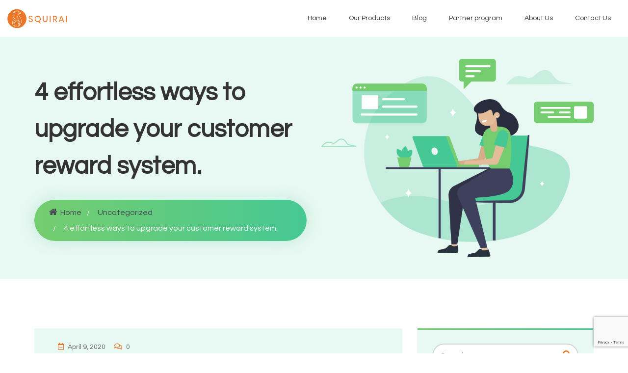

--- FILE ---
content_type: text/html; charset=UTF-8
request_url: https://www.squirai.com/2020/04/09/4-effortless-ways-to-upgrade-your-customer-reward-system/
body_size: 13899
content:
<!DOCTYPE html>
<html lang="en-US" class="no-js no-svg">
<head>
<meta charset="UTF-8">
<meta name="viewport" content="width=device-width, initial-scale=1, shrink-to-fit=no">
				<link rel="shortcut icon" href="https://www.squirai.com/wp-content/uploads/2022/08/small-logo.png" />
				<script>(function(html){html.className = html.className.replace(/\bno-js\b/,'js')})(document.documentElement);</script>
<meta name='robots' content='index, follow, max-image-preview:large, max-snippet:-1, max-video-preview:-1' />
	<style>img:is([sizes="auto" i], [sizes^="auto," i]) { contain-intrinsic-size: 3000px 1500px }</style>
	
	<!-- This site is optimized with the Yoast SEO plugin v26.3 - https://yoast.com/wordpress/plugins/seo/ -->
	<title>4 effortless ways to upgrade your customer reward system. - Squirai a content creation platform</title>
	<meta name="description" content="Learn how to further improve reward system for your customers so that you can create more profit and increase brand awareness." />
	<link rel="canonical" href="https://www.squirai.com/2020/04/09/4-effortless-ways-to-upgrade-your-customer-reward-system/" />
	<meta property="og:locale" content="en_US" />
	<meta property="og:type" content="article" />
	<meta property="og:title" content="4 effortless ways to upgrade your customer reward system. - Squirai a content creation platform" />
	<meta property="og:description" content="Learn how to further improve reward system for your customers so that you can create more profit and increase brand awareness." />
	<meta property="og:url" content="https://www.squirai.com/2020/04/09/4-effortless-ways-to-upgrade-your-customer-reward-system/" />
	<meta property="og:site_name" content="Squirai a content creation platform" />
	<meta property="article:publisher" content="https://www.facebook.com/squirai" />
	<meta property="article:published_time" content="2020-04-09T02:59:46+00:00" />
	<meta name="author" content="squirai.editor" />
	<meta name="twitter:card" content="summary_large_image" />
	<meta name="twitter:label1" content="Written by" />
	<meta name="twitter:data1" content="squirai.editor" />
	<meta name="twitter:label2" content="Est. reading time" />
	<meta name="twitter:data2" content="5 minutes" />
	<script type="application/ld+json" class="yoast-schema-graph">{"@context":"https://schema.org","@graph":[{"@type":"Article","@id":"https://www.squirai.com/2020/04/09/4-effortless-ways-to-upgrade-your-customer-reward-system/#article","isPartOf":{"@id":"https://www.squirai.com/2020/04/09/4-effortless-ways-to-upgrade-your-customer-reward-system/"},"author":{"name":"squirai.editor","@id":"https://www.squirai.com/#/schema/person/c745baad2964aaa2794c4153631bea42"},"headline":"4 effortless ways to upgrade your customer reward system.","datePublished":"2020-04-09T02:59:46+00:00","mainEntityOfPage":{"@id":"https://www.squirai.com/2020/04/09/4-effortless-ways-to-upgrade-your-customer-reward-system/"},"wordCount":1080,"publisher":{"@id":"https://www.squirai.com/#organization"},"image":{"@id":"https://www.squirai.com/2020/04/09/4-effortless-ways-to-upgrade-your-customer-reward-system/#primaryimage"},"thumbnailUrl":"","keywords":["Powerful tips"],"inLanguage":"en-US"},{"@type":"WebPage","@id":"https://www.squirai.com/2020/04/09/4-effortless-ways-to-upgrade-your-customer-reward-system/","url":"https://www.squirai.com/2020/04/09/4-effortless-ways-to-upgrade-your-customer-reward-system/","name":"4 effortless ways to upgrade your customer reward system. - Squirai a content creation platform","isPartOf":{"@id":"https://www.squirai.com/#website"},"primaryImageOfPage":{"@id":"https://www.squirai.com/2020/04/09/4-effortless-ways-to-upgrade-your-customer-reward-system/#primaryimage"},"image":{"@id":"https://www.squirai.com/2020/04/09/4-effortless-ways-to-upgrade-your-customer-reward-system/#primaryimage"},"thumbnailUrl":"","datePublished":"2020-04-09T02:59:46+00:00","description":"Learn how to further improve reward system for your customers so that you can create more profit and increase brand awareness.","breadcrumb":{"@id":"https://www.squirai.com/2020/04/09/4-effortless-ways-to-upgrade-your-customer-reward-system/#breadcrumb"},"inLanguage":"en-US","potentialAction":[{"@type":"ReadAction","target":["https://www.squirai.com/2020/04/09/4-effortless-ways-to-upgrade-your-customer-reward-system/"]}]},{"@type":"ImageObject","inLanguage":"en-US","@id":"https://www.squirai.com/2020/04/09/4-effortless-ways-to-upgrade-your-customer-reward-system/#primaryimage","url":"","contentUrl":""},{"@type":"BreadcrumbList","@id":"https://www.squirai.com/2020/04/09/4-effortless-ways-to-upgrade-your-customer-reward-system/#breadcrumb","itemListElement":[{"@type":"ListItem","position":1,"name":"Home","item":"https://www.squirai.com/"},{"@type":"ListItem","position":2,"name":"Blog","item":"https://www.squirai.com/blog/"},{"@type":"ListItem","position":3,"name":"4 effortless ways to upgrade your customer reward system."}]},{"@type":"WebSite","@id":"https://www.squirai.com/#website","url":"https://www.squirai.com/","name":"Squirai a content creation platform","description":"A content creation platform","publisher":{"@id":"https://www.squirai.com/#organization"},"potentialAction":[{"@type":"SearchAction","target":{"@type":"EntryPoint","urlTemplate":"https://www.squirai.com/?s={search_term_string}"},"query-input":{"@type":"PropertyValueSpecification","valueRequired":true,"valueName":"search_term_string"}}],"inLanguage":"en-US"},{"@type":"Organization","@id":"https://www.squirai.com/#organization","name":"Squirai a content creation platform","url":"https://www.squirai.com/","logo":{"@type":"ImageObject","inLanguage":"en-US","@id":"https://www.squirai.com/#/schema/logo/image/","url":"https://www.squirai.com/wp-content/uploads/2022/08/small-logo.png","contentUrl":"https://www.squirai.com/wp-content/uploads/2022/08/small-logo.png","width":294,"height":294,"caption":"Squirai a content creation platform"},"image":{"@id":"https://www.squirai.com/#/schema/logo/image/"},"sameAs":["https://www.facebook.com/squirai"]},{"@type":"Person","@id":"https://www.squirai.com/#/schema/person/c745baad2964aaa2794c4153631bea42","name":"squirai.editor","url":"https://www.squirai.com/author/squirai-editor/"}]}</script>
	<!-- / Yoast SEO plugin. -->


<link rel='dns-prefetch' href='//fonts.googleapis.com' />
<link rel="alternate" type="application/rss+xml" title="Squirai a content creation platform &raquo; Feed" href="https://www.squirai.com/feed/" />
<link rel="alternate" type="application/rss+xml" title="Squirai a content creation platform &raquo; Comments Feed" href="https://www.squirai.com/comments/feed/" />
<script type="text/javascript">
/* <![CDATA[ */
window._wpemojiSettings = {"baseUrl":"https:\/\/s.w.org\/images\/core\/emoji\/16.0.1\/72x72\/","ext":".png","svgUrl":"https:\/\/s.w.org\/images\/core\/emoji\/16.0.1\/svg\/","svgExt":".svg","source":{"concatemoji":"https:\/\/www.squirai.com\/wp-includes\/js\/wp-emoji-release.min.js?ver=9bca9b8dac1eb98a9c2d32319f29079b"}};
/*! This file is auto-generated */
!function(s,n){var o,i,e;function c(e){try{var t={supportTests:e,timestamp:(new Date).valueOf()};sessionStorage.setItem(o,JSON.stringify(t))}catch(e){}}function p(e,t,n){e.clearRect(0,0,e.canvas.width,e.canvas.height),e.fillText(t,0,0);var t=new Uint32Array(e.getImageData(0,0,e.canvas.width,e.canvas.height).data),a=(e.clearRect(0,0,e.canvas.width,e.canvas.height),e.fillText(n,0,0),new Uint32Array(e.getImageData(0,0,e.canvas.width,e.canvas.height).data));return t.every(function(e,t){return e===a[t]})}function u(e,t){e.clearRect(0,0,e.canvas.width,e.canvas.height),e.fillText(t,0,0);for(var n=e.getImageData(16,16,1,1),a=0;a<n.data.length;a++)if(0!==n.data[a])return!1;return!0}function f(e,t,n,a){switch(t){case"flag":return n(e,"\ud83c\udff3\ufe0f\u200d\u26a7\ufe0f","\ud83c\udff3\ufe0f\u200b\u26a7\ufe0f")?!1:!n(e,"\ud83c\udde8\ud83c\uddf6","\ud83c\udde8\u200b\ud83c\uddf6")&&!n(e,"\ud83c\udff4\udb40\udc67\udb40\udc62\udb40\udc65\udb40\udc6e\udb40\udc67\udb40\udc7f","\ud83c\udff4\u200b\udb40\udc67\u200b\udb40\udc62\u200b\udb40\udc65\u200b\udb40\udc6e\u200b\udb40\udc67\u200b\udb40\udc7f");case"emoji":return!a(e,"\ud83e\udedf")}return!1}function g(e,t,n,a){var r="undefined"!=typeof WorkerGlobalScope&&self instanceof WorkerGlobalScope?new OffscreenCanvas(300,150):s.createElement("canvas"),o=r.getContext("2d",{willReadFrequently:!0}),i=(o.textBaseline="top",o.font="600 32px Arial",{});return e.forEach(function(e){i[e]=t(o,e,n,a)}),i}function t(e){var t=s.createElement("script");t.src=e,t.defer=!0,s.head.appendChild(t)}"undefined"!=typeof Promise&&(o="wpEmojiSettingsSupports",i=["flag","emoji"],n.supports={everything:!0,everythingExceptFlag:!0},e=new Promise(function(e){s.addEventListener("DOMContentLoaded",e,{once:!0})}),new Promise(function(t){var n=function(){try{var e=JSON.parse(sessionStorage.getItem(o));if("object"==typeof e&&"number"==typeof e.timestamp&&(new Date).valueOf()<e.timestamp+604800&&"object"==typeof e.supportTests)return e.supportTests}catch(e){}return null}();if(!n){if("undefined"!=typeof Worker&&"undefined"!=typeof OffscreenCanvas&&"undefined"!=typeof URL&&URL.createObjectURL&&"undefined"!=typeof Blob)try{var e="postMessage("+g.toString()+"("+[JSON.stringify(i),f.toString(),p.toString(),u.toString()].join(",")+"));",a=new Blob([e],{type:"text/javascript"}),r=new Worker(URL.createObjectURL(a),{name:"wpTestEmojiSupports"});return void(r.onmessage=function(e){c(n=e.data),r.terminate(),t(n)})}catch(e){}c(n=g(i,f,p,u))}t(n)}).then(function(e){for(var t in e)n.supports[t]=e[t],n.supports.everything=n.supports.everything&&n.supports[t],"flag"!==t&&(n.supports.everythingExceptFlag=n.supports.everythingExceptFlag&&n.supports[t]);n.supports.everythingExceptFlag=n.supports.everythingExceptFlag&&!n.supports.flag,n.DOMReady=!1,n.readyCallback=function(){n.DOMReady=!0}}).then(function(){return e}).then(function(){var e;n.supports.everything||(n.readyCallback(),(e=n.source||{}).concatemoji?t(e.concatemoji):e.wpemoji&&e.twemoji&&(t(e.twemoji),t(e.wpemoji)))}))}((window,document),window._wpemojiSettings);
/* ]]> */
</script>
<style id='wp-emoji-styles-inline-css' type='text/css'>

	img.wp-smiley, img.emoji {
		display: inline !important;
		border: none !important;
		box-shadow: none !important;
		height: 1em !important;
		width: 1em !important;
		margin: 0 0.07em !important;
		vertical-align: -0.1em !important;
		background: none !important;
		padding: 0 !important;
	}
</style>
<link rel='stylesheet' id='wp-block-library-css' href='https://www.squirai.com/wp-includes/css/dist/block-library/style.min.css?ver=9bca9b8dac1eb98a9c2d32319f29079b' type='text/css' media='all' />
<style id='classic-theme-styles-inline-css' type='text/css'>
/*! This file is auto-generated */
.wp-block-button__link{color:#fff;background-color:#32373c;border-radius:9999px;box-shadow:none;text-decoration:none;padding:calc(.667em + 2px) calc(1.333em + 2px);font-size:1.125em}.wp-block-file__button{background:#32373c;color:#fff;text-decoration:none}
</style>
<style id='global-styles-inline-css' type='text/css'>
:root{--wp--preset--aspect-ratio--square: 1;--wp--preset--aspect-ratio--4-3: 4/3;--wp--preset--aspect-ratio--3-4: 3/4;--wp--preset--aspect-ratio--3-2: 3/2;--wp--preset--aspect-ratio--2-3: 2/3;--wp--preset--aspect-ratio--16-9: 16/9;--wp--preset--aspect-ratio--9-16: 9/16;--wp--preset--color--black: #000000;--wp--preset--color--cyan-bluish-gray: #abb8c3;--wp--preset--color--white: #ffffff;--wp--preset--color--pale-pink: #f78da7;--wp--preset--color--vivid-red: #cf2e2e;--wp--preset--color--luminous-vivid-orange: #ff6900;--wp--preset--color--luminous-vivid-amber: #fcb900;--wp--preset--color--light-green-cyan: #7bdcb5;--wp--preset--color--vivid-green-cyan: #00d084;--wp--preset--color--pale-cyan-blue: #8ed1fc;--wp--preset--color--vivid-cyan-blue: #0693e3;--wp--preset--color--vivid-purple: #9b51e0;--wp--preset--gradient--vivid-cyan-blue-to-vivid-purple: linear-gradient(135deg,rgba(6,147,227,1) 0%,rgb(155,81,224) 100%);--wp--preset--gradient--light-green-cyan-to-vivid-green-cyan: linear-gradient(135deg,rgb(122,220,180) 0%,rgb(0,208,130) 100%);--wp--preset--gradient--luminous-vivid-amber-to-luminous-vivid-orange: linear-gradient(135deg,rgba(252,185,0,1) 0%,rgba(255,105,0,1) 100%);--wp--preset--gradient--luminous-vivid-orange-to-vivid-red: linear-gradient(135deg,rgba(255,105,0,1) 0%,rgb(207,46,46) 100%);--wp--preset--gradient--very-light-gray-to-cyan-bluish-gray: linear-gradient(135deg,rgb(238,238,238) 0%,rgb(169,184,195) 100%);--wp--preset--gradient--cool-to-warm-spectrum: linear-gradient(135deg,rgb(74,234,220) 0%,rgb(151,120,209) 20%,rgb(207,42,186) 40%,rgb(238,44,130) 60%,rgb(251,105,98) 80%,rgb(254,248,76) 100%);--wp--preset--gradient--blush-light-purple: linear-gradient(135deg,rgb(255,206,236) 0%,rgb(152,150,240) 100%);--wp--preset--gradient--blush-bordeaux: linear-gradient(135deg,rgb(254,205,165) 0%,rgb(254,45,45) 50%,rgb(107,0,62) 100%);--wp--preset--gradient--luminous-dusk: linear-gradient(135deg,rgb(255,203,112) 0%,rgb(199,81,192) 50%,rgb(65,88,208) 100%);--wp--preset--gradient--pale-ocean: linear-gradient(135deg,rgb(255,245,203) 0%,rgb(182,227,212) 50%,rgb(51,167,181) 100%);--wp--preset--gradient--electric-grass: linear-gradient(135deg,rgb(202,248,128) 0%,rgb(113,206,126) 100%);--wp--preset--gradient--midnight: linear-gradient(135deg,rgb(2,3,129) 0%,rgb(40,116,252) 100%);--wp--preset--font-size--small: 13px;--wp--preset--font-size--medium: 20px;--wp--preset--font-size--large: 36px;--wp--preset--font-size--x-large: 42px;--wp--preset--spacing--20: 0.44rem;--wp--preset--spacing--30: 0.67rem;--wp--preset--spacing--40: 1rem;--wp--preset--spacing--50: 1.5rem;--wp--preset--spacing--60: 2.25rem;--wp--preset--spacing--70: 3.38rem;--wp--preset--spacing--80: 5.06rem;--wp--preset--shadow--natural: 6px 6px 9px rgba(0, 0, 0, 0.2);--wp--preset--shadow--deep: 12px 12px 50px rgba(0, 0, 0, 0.4);--wp--preset--shadow--sharp: 6px 6px 0px rgba(0, 0, 0, 0.2);--wp--preset--shadow--outlined: 6px 6px 0px -3px rgba(255, 255, 255, 1), 6px 6px rgba(0, 0, 0, 1);--wp--preset--shadow--crisp: 6px 6px 0px rgba(0, 0, 0, 1);}:where(.is-layout-flex){gap: 0.5em;}:where(.is-layout-grid){gap: 0.5em;}body .is-layout-flex{display: flex;}.is-layout-flex{flex-wrap: wrap;align-items: center;}.is-layout-flex > :is(*, div){margin: 0;}body .is-layout-grid{display: grid;}.is-layout-grid > :is(*, div){margin: 0;}:where(.wp-block-columns.is-layout-flex){gap: 2em;}:where(.wp-block-columns.is-layout-grid){gap: 2em;}:where(.wp-block-post-template.is-layout-flex){gap: 1.25em;}:where(.wp-block-post-template.is-layout-grid){gap: 1.25em;}.has-black-color{color: var(--wp--preset--color--black) !important;}.has-cyan-bluish-gray-color{color: var(--wp--preset--color--cyan-bluish-gray) !important;}.has-white-color{color: var(--wp--preset--color--white) !important;}.has-pale-pink-color{color: var(--wp--preset--color--pale-pink) !important;}.has-vivid-red-color{color: var(--wp--preset--color--vivid-red) !important;}.has-luminous-vivid-orange-color{color: var(--wp--preset--color--luminous-vivid-orange) !important;}.has-luminous-vivid-amber-color{color: var(--wp--preset--color--luminous-vivid-amber) !important;}.has-light-green-cyan-color{color: var(--wp--preset--color--light-green-cyan) !important;}.has-vivid-green-cyan-color{color: var(--wp--preset--color--vivid-green-cyan) !important;}.has-pale-cyan-blue-color{color: var(--wp--preset--color--pale-cyan-blue) !important;}.has-vivid-cyan-blue-color{color: var(--wp--preset--color--vivid-cyan-blue) !important;}.has-vivid-purple-color{color: var(--wp--preset--color--vivid-purple) !important;}.has-black-background-color{background-color: var(--wp--preset--color--black) !important;}.has-cyan-bluish-gray-background-color{background-color: var(--wp--preset--color--cyan-bluish-gray) !important;}.has-white-background-color{background-color: var(--wp--preset--color--white) !important;}.has-pale-pink-background-color{background-color: var(--wp--preset--color--pale-pink) !important;}.has-vivid-red-background-color{background-color: var(--wp--preset--color--vivid-red) !important;}.has-luminous-vivid-orange-background-color{background-color: var(--wp--preset--color--luminous-vivid-orange) !important;}.has-luminous-vivid-amber-background-color{background-color: var(--wp--preset--color--luminous-vivid-amber) !important;}.has-light-green-cyan-background-color{background-color: var(--wp--preset--color--light-green-cyan) !important;}.has-vivid-green-cyan-background-color{background-color: var(--wp--preset--color--vivid-green-cyan) !important;}.has-pale-cyan-blue-background-color{background-color: var(--wp--preset--color--pale-cyan-blue) !important;}.has-vivid-cyan-blue-background-color{background-color: var(--wp--preset--color--vivid-cyan-blue) !important;}.has-vivid-purple-background-color{background-color: var(--wp--preset--color--vivid-purple) !important;}.has-black-border-color{border-color: var(--wp--preset--color--black) !important;}.has-cyan-bluish-gray-border-color{border-color: var(--wp--preset--color--cyan-bluish-gray) !important;}.has-white-border-color{border-color: var(--wp--preset--color--white) !important;}.has-pale-pink-border-color{border-color: var(--wp--preset--color--pale-pink) !important;}.has-vivid-red-border-color{border-color: var(--wp--preset--color--vivid-red) !important;}.has-luminous-vivid-orange-border-color{border-color: var(--wp--preset--color--luminous-vivid-orange) !important;}.has-luminous-vivid-amber-border-color{border-color: var(--wp--preset--color--luminous-vivid-amber) !important;}.has-light-green-cyan-border-color{border-color: var(--wp--preset--color--light-green-cyan) !important;}.has-vivid-green-cyan-border-color{border-color: var(--wp--preset--color--vivid-green-cyan) !important;}.has-pale-cyan-blue-border-color{border-color: var(--wp--preset--color--pale-cyan-blue) !important;}.has-vivid-cyan-blue-border-color{border-color: var(--wp--preset--color--vivid-cyan-blue) !important;}.has-vivid-purple-border-color{border-color: var(--wp--preset--color--vivid-purple) !important;}.has-vivid-cyan-blue-to-vivid-purple-gradient-background{background: var(--wp--preset--gradient--vivid-cyan-blue-to-vivid-purple) !important;}.has-light-green-cyan-to-vivid-green-cyan-gradient-background{background: var(--wp--preset--gradient--light-green-cyan-to-vivid-green-cyan) !important;}.has-luminous-vivid-amber-to-luminous-vivid-orange-gradient-background{background: var(--wp--preset--gradient--luminous-vivid-amber-to-luminous-vivid-orange) !important;}.has-luminous-vivid-orange-to-vivid-red-gradient-background{background: var(--wp--preset--gradient--luminous-vivid-orange-to-vivid-red) !important;}.has-very-light-gray-to-cyan-bluish-gray-gradient-background{background: var(--wp--preset--gradient--very-light-gray-to-cyan-bluish-gray) !important;}.has-cool-to-warm-spectrum-gradient-background{background: var(--wp--preset--gradient--cool-to-warm-spectrum) !important;}.has-blush-light-purple-gradient-background{background: var(--wp--preset--gradient--blush-light-purple) !important;}.has-blush-bordeaux-gradient-background{background: var(--wp--preset--gradient--blush-bordeaux) !important;}.has-luminous-dusk-gradient-background{background: var(--wp--preset--gradient--luminous-dusk) !important;}.has-pale-ocean-gradient-background{background: var(--wp--preset--gradient--pale-ocean) !important;}.has-electric-grass-gradient-background{background: var(--wp--preset--gradient--electric-grass) !important;}.has-midnight-gradient-background{background: var(--wp--preset--gradient--midnight) !important;}.has-small-font-size{font-size: var(--wp--preset--font-size--small) !important;}.has-medium-font-size{font-size: var(--wp--preset--font-size--medium) !important;}.has-large-font-size{font-size: var(--wp--preset--font-size--large) !important;}.has-x-large-font-size{font-size: var(--wp--preset--font-size--x-large) !important;}
:where(.wp-block-post-template.is-layout-flex){gap: 1.25em;}:where(.wp-block-post-template.is-layout-grid){gap: 1.25em;}
:where(.wp-block-columns.is-layout-flex){gap: 2em;}:where(.wp-block-columns.is-layout-grid){gap: 2em;}
:root :where(.wp-block-pullquote){font-size: 1.5em;line-height: 1.6;}
</style>
<link rel='stylesheet' id='contact-form-7-css' href='https://www.squirai.com/wp-content/plugins/contact-form-7/includes/css/styles.css?ver=6.1.3' type='text/css' media='all' />
<link rel='stylesheet' id='rs-plugin-settings-css' href='https://www.squirai.com/wp-content/plugins/revslider/public/assets/css/rs6.css?ver=6.2.23' type='text/css' media='all' />
<style id='rs-plugin-settings-inline-css' type='text/css'>
#rs-demo-id {}
</style>
<link rel='stylesheet' id='vizion-fonts-css' href='//fonts.googleapis.com/css?family=Libre+Franklin%3A300%2C300i%2C400%2C400i%2C600%2C600i%2C800%2C800i&#038;subset=latin%2Clatin-ext' type='text/css' media='all' />
<link rel='stylesheet' id='google-font-Josefin-css' href='//fonts.googleapis.com/css?family=Questrial&#038;display=swap&#038;ver=1.0' type='text/css' media='all' />
<link rel='stylesheet' id='all-font-css' href='https://www.squirai.com/wp-content/themes/vizion/assets/css/all.min.css?ver=1.0' type='text/css' media='all' />
<link rel='stylesheet' id='bootstrap-css' href='https://www.squirai.com/wp-content/themes/vizion/assets/css/bootstrap.min.css?ver=4.1.3' type='text/css' media='all' />
<link rel='stylesheet' id='ionicons-css' href='https://www.squirai.com/wp-content/themes/vizion/assets/css/ionicons.min.css?ver=2.0.0' type='text/css' media='all' />
<link rel='stylesheet' id='flaticon-css' href='https://www.squirai.com/wp-content/themes/vizion/assets/css/flaticon.css?ver=2.0.0' type='text/css' media='all' />
<link rel='stylesheet' id='flaticon2-css' href='https://www.squirai.com/wp-content/themes/vizion/assets/css/flaticon2.css?ver=2.0.0' type='text/css' media='all' />
<link rel='stylesheet' id='font-awesome-css' href='https://www.squirai.com/wp-content/themes/vizion/assets/css/font-awesome.css?ver=4.7.0' type='text/css' media='all' />
<link rel='stylesheet' id='magnific-css' href='https://www.squirai.com/wp-content/themes/vizion/assets/css/magnific-popup.css?ver=3.5.2' type='text/css' media='all' />
<link rel='stylesheet' id='carousel-css' href='https://www.squirai.com/wp-content/themes/vizion/assets/css/owl.carousel.min.css?ver=2.3.4' type='text/css' media='all' />
<link rel='stylesheet' id='wow-css' href='https://www.squirai.com/wp-content/themes/vizion/assets/css/wow.css?ver=3.7.0' type='text/css' media='all' />
<link rel='stylesheet' id='circle-css' href='https://www.squirai.com/wp-content/themes/vizion/assets/css/circle.css?ver=1.0' type='text/css' media='all' />
<link rel='stylesheet' id='timelinevss-css' href='https://www.squirai.com/wp-content/themes/vizion/assets/css/timeline.css?ver=1.0' type='text/css' media='all' />
<link rel='stylesheet' id='vizion-style-css' href='https://www.squirai.com/wp-content/themes/vizion/assets/css/vizion-style.css?ver=3.3' type='text/css' media='all' />
<link rel='stylesheet' id='responsive-css' href='https://www.squirai.com/wp-content/themes/vizion/assets/css/responsive.css?ver=3.3' type='text/css' media='all' />
<link rel='stylesheet' id='slick-slider-css' href='https://www.squirai.com/wp-content/themes/vizion/assets/css/slick.css?ver=1.8.1' type='text/css' media='all' />
<link rel='stylesheet' id='slick-theme-css' href='https://www.squirai.com/wp-content/themes/vizion/assets/css/slick-theme.css?ver=1.8.1' type='text/css' media='all' />
<script type="text/javascript" src="https://www.squirai.com/wp-includes/js/jquery/jquery.min.js?ver=3.7.1" id="jquery-core-js"></script>
<script type="text/javascript" src="https://www.squirai.com/wp-includes/js/jquery/jquery-migrate.min.js?ver=3.4.1" id="jquery-migrate-js"></script>
<script type="text/javascript" src="https://www.squirai.com/wp-content/plugins/revslider/public/assets/js/rbtools.min.js?ver=6.2.23" id="tp-tools-js"></script>
<script type="text/javascript" src="https://www.squirai.com/wp-content/plugins/revslider/public/assets/js/rs6.min.js?ver=6.2.23" id="revmin-js"></script>
<!--[if lt IE 9]>
<script type="text/javascript" src="https://www.squirai.com/wp-content/themes/vizion/assets/js/html5.js?ver=3.7.3" id="html5-js"></script>
<![endif]-->
<script></script><link rel="https://api.w.org/" href="https://www.squirai.com/wp-json/" /><link rel="alternate" title="JSON" type="application/json" href="https://www.squirai.com/wp-json/wp/v2/posts/1687" /><link rel="EditURI" type="application/rsd+xml" title="RSD" href="https://www.squirai.com/xmlrpc.php?rsd" />
<link rel='shortlink' href='https://www.squirai.com/?p=1687' />
<link rel="alternate" title="oEmbed (JSON)" type="application/json+oembed" href="https://www.squirai.com/wp-json/oembed/1.0/embed?url=https%3A%2F%2Fwww.squirai.com%2F2020%2F04%2F09%2F4-effortless-ways-to-upgrade-your-customer-reward-system%2F" />
<meta name="generator" content="Redux 4.5.8" /><style type='text/css' id='vizion-dynamic-css'>

.navbar-brand img{
width:!important;
}

.navbar-brand img{
height:!important;
}

#loading img{
width:!important;
}

#loading img{
height:!important;
}

</style><style type="text/css">.recentcomments a{display:inline !important;padding:0 !important;margin:0 !important;}</style><meta name="generator" content="Powered by WPBakery Page Builder - drag and drop page builder for WordPress."/>
<meta name="generator" content="Powered by Slider Revolution 6.2.23 - responsive, Mobile-Friendly Slider Plugin for WordPress with comfortable drag and drop interface." />
<script type="text/javascript">function setREVStartSize(e){
			//window.requestAnimationFrame(function() {				 
				window.RSIW = window.RSIW===undefined ? window.innerWidth : window.RSIW;	
				window.RSIH = window.RSIH===undefined ? window.innerHeight : window.RSIH;	
				try {								
					var pw = document.getElementById(e.c).parentNode.offsetWidth,
						newh;
					pw = pw===0 || isNaN(pw) ? window.RSIW : pw;
					e.tabw = e.tabw===undefined ? 0 : parseInt(e.tabw);
					e.thumbw = e.thumbw===undefined ? 0 : parseInt(e.thumbw);
					e.tabh = e.tabh===undefined ? 0 : parseInt(e.tabh);
					e.thumbh = e.thumbh===undefined ? 0 : parseInt(e.thumbh);
					e.tabhide = e.tabhide===undefined ? 0 : parseInt(e.tabhide);
					e.thumbhide = e.thumbhide===undefined ? 0 : parseInt(e.thumbhide);
					e.mh = e.mh===undefined || e.mh=="" || e.mh==="auto" ? 0 : parseInt(e.mh,0);		
					if(e.layout==="fullscreen" || e.l==="fullscreen") 						
						newh = Math.max(e.mh,window.RSIH);					
					else{					
						e.gw = Array.isArray(e.gw) ? e.gw : [e.gw];
						for (var i in e.rl) if (e.gw[i]===undefined || e.gw[i]===0) e.gw[i] = e.gw[i-1];					
						e.gh = e.el===undefined || e.el==="" || (Array.isArray(e.el) && e.el.length==0)? e.gh : e.el;
						e.gh = Array.isArray(e.gh) ? e.gh : [e.gh];
						for (var i in e.rl) if (e.gh[i]===undefined || e.gh[i]===0) e.gh[i] = e.gh[i-1];
											
						var nl = new Array(e.rl.length),
							ix = 0,						
							sl;					
						e.tabw = e.tabhide>=pw ? 0 : e.tabw;
						e.thumbw = e.thumbhide>=pw ? 0 : e.thumbw;
						e.tabh = e.tabhide>=pw ? 0 : e.tabh;
						e.thumbh = e.thumbhide>=pw ? 0 : e.thumbh;					
						for (var i in e.rl) nl[i] = e.rl[i]<window.RSIW ? 0 : e.rl[i];
						sl = nl[0];									
						for (var i in nl) if (sl>nl[i] && nl[i]>0) { sl = nl[i]; ix=i;}															
						var m = pw>(e.gw[ix]+e.tabw+e.thumbw) ? 1 : (pw-(e.tabw+e.thumbw)) / (e.gw[ix]);					
						newh =  (e.gh[ix] * m) + (e.tabh + e.thumbh);
					}				
					if(window.rs_init_css===undefined) window.rs_init_css = document.head.appendChild(document.createElement("style"));					
					document.getElementById(e.c).height = newh+"px";
					window.rs_init_css.innerHTML += "#"+e.c+"_wrapper { height: "+newh+"px }";				
				} catch(e){
					console.log("Failure at Presize of Slider:" + e)
				}					   
			//});
		  };</script>
		<style type="text/css" id="wp-custom-css">
			.list-inline-item .iq-user {
display:none;
}		</style>
		<noscript><style> .wpb_animate_when_almost_visible { opacity: 1; }</style></noscript></head>

<body data-spy="scroll" data-offset="80" class="wp-singular post-template-default single single-post postid-1687 single-format-standard wp-theme-vizion group-blog has-sidebar colors-dark wpb-js-composer js-comp-ver-7.9 vc_responsive">
    <!-- loading -->
    <div id="loading">
      <div id="loading-center">
	  
    <div class="spinner"></div>
    <img class="loading-img" src="https://www.squirai.com/wp-content/uploads/2019/11/13.png" alt="loder"> 


	      </div>
    </div>
    <!-- loading End -->
    <div id="page" class="site">
	<a class="skip-link screen-reader-text" href="#content"></a>

    <header>
      <div class="container-fluid main-header">
        <div class="row">
          <div class="col-sm-12">
          <nav class="navbar navbar-expand-lg navbar-light">
          <a class="navbar-brand" href="https://www.squirai.com/">
                                    <img class="img-fluid logo" src="https://www.squirai.com/wp-content/uploads/2020/10/logo-1.png" alt="vizion"> 
                                </a>
              <button class="navbar-toggler" type="button" data-toggle="collapse" data-target="#navbarSupportedContent" aria-controls="navbarSupportedContent" aria-expanded="false" aria-label="Toggle navigation">
              <span class="navbar-toggler-icon"></span>
              </button>
              <div class="collapse navbar-collapse" id="navbarSupportedContent">
              											<div class="menu-main-menu-container"><ul id="top-menu" class="navbar-nav ml-auto"><li id="menu-item-768" class="menu-item menu-item-type-post_type menu-item-object-page menu-item-home menu-item-768"><a href="https://www.squirai.com/">Home</a></li>
<li id="menu-item-761" class="menu-item menu-item-type-custom menu-item-object-custom menu-item-761"><a href="https://apps.shopify.com/partners/squirai">Our Products</a></li>
<li id="menu-item-767" class="menu-item menu-item-type-post_type menu-item-object-page current_page_parent menu-item-767"><a href="https://www.squirai.com/blog/">Blog</a></li>
<li id="menu-item-1066" class="menu-item menu-item-type-custom menu-item-object-custom menu-item-1066"><a href="https://partners.squirai.com">Partner program</a></li>
<li id="menu-item-769" class="menu-item menu-item-type-post_type menu-item-object-page menu-item-769"><a href="https://www.squirai.com/about-us/">About Us</a></li>
<li id="menu-item-764" class="menu-item menu-item-type-post_type menu-item-object-page menu-item-764"><a href="https://www.squirai.com/contact-us/">Contact Us</a></li>
</ul></div>								
                              </div>
            </nav>
          </div>
        </div>
      </div>
</header>

			<section class="iq-breadcrumb text-left green-bg">
		<div class="container">
		<div class="row flex-row-reverse">
			<div class="col-lg-6 col-md-6 wow fadeInRight">
					<img src="https://www.squirai.com/wp-content/themes/vizion/assets/images/banner/bg.png" class="img-fluid iq-pr-50" alt="banner">
					</div>
			<div class="col-lg-6 col-md-6 text-left align-self-center">
												<h2 class="title">4 effortless ways to upgrade your customer reward system.</h2>
													<nav aria-label="breadcrumb">
				<ol class="breadcrumb">
					<li class="breadcrumb-item"><a href="https://www.squirai.com"><i class="fa fa-home" aria-hidden="true"></i>Home</a></li> <li class="breadcrumb-item"><a href="https://www.squirai.com/category/uncategorized/">Uncategorized</a>  </li><li class="breadcrumb-item active">4 effortless ways to upgrade your customer reward system.</li>				</ol>
			</nav>
			</div>
		</div>
		</div>
		</section>
	
	    
    
	

	
	

	<div class="site-content-contain">
		<div id="content" class="site-content">
<div id="primary" class="content-area">
	<main id="main" class="site-main">
		<div class="container">
			<div class="row">
									<div class="col-md-8 col-sm-12">
								<article id="post-1687" class="post-1687 post type-post status-publish format-standard has-post-thumbnail hentry category-uncategorized tag-powerful-tips">
	<div class="iq-blog-box">	
		
		<div class="iq-blog-detail">
				
				<div class="iq-blog-meta">
					<ul class="list-inline">
						<li class="list-inline-item">
						<a href="https://www.squirai.com/author/squirai-editor/" class="iq-user">
						<i class="far fa-user" aria-hidden="true"></i>
							squirai.editor						</a>
						</li>
													<li class="list-inline-item">
								
							<i class="far fa-calendar-minus" aria-hidden="true"></i>
									<span class="screen-reader-text">Posted on</span> <a href="https://www.squirai.com/2020/04/09/4-effortless-ways-to-upgrade-your-customer-reward-system/" rel="bookmark"><time class="entry-date published updated" datetime="2020-04-09T02:59:46+00:00">April 9, 2020</time></a>								
							</li>
												<li class="list-inline-item">
						<a href="javascript:void(0)">
						<i class="far fa-comments" aria-hidden="true"></i> 
								0							</a>
						</li>
					</ul>
				</div>
				
			<div class="blog-content">
				
<p><strong>5</strong>Festive season and New Year Eve is way around the corner, meaning that crazy shopping months have started. With the blooming sales figures and the increased number of products sold, it can be the best time of year for any sellers. However, as an entrepreneur, you should also prepare for what’s coming ahead. After many discounts, how to allure your consumers to get back to your store? This issue can be tackled by planning and applying for rewarding programs, especially for the loyal ones.&nbsp;</p>



<p>The rewarding system may already be implemented by you. However, it is never time-consuming to recheck it constantly and come up with better upgrading for the system. Regular access will reveal possible issues that can be further improved, which helps to maximize the program to reward your customers.&nbsp;</p>



<p>Remember that just like other parts of your business operation, reward programs is a process that requires investment. Your time, effort and constant upgrading poured down into it can result in marvelous outcomes. Here are 5 great and useful ways to improve your reward program to stand your business out in the marketplace.&nbsp;</p>



<h2 class="wp-block-heading"><strong>1. Declutter your explainer page</strong></h2>



<p><a href="https://www.ecommerceprotips.com/step-by-step-to-set-up-an-irresistible-homepage/" target="_blank" rel="noreferrer noopener" aria-label=" (opens in a new tab)">Page layout</a> and how the information is delivered on your front page play a crucial role in reaching viewers. Normally, a visually-alluring with stunning design and clear navigation will be more likely to approach them. An instantly adopted technique to raise the level of customer care is trying to create a visible main page. Most of the time, your explainer page will be the very first thing that leaves a strong impression on your customers when they click the site. Hence, by making the most of the explainer page and turning it into an accessible site, more viewers can be converted into dynamic members of your store. </p>



<figure class="wp-block-image"><img decoding="async" src="https://www.ecommerceprotips.com/wp-content/uploads/2019/11/oriento-5Rt-qdoQIWo-unsplash-1024x683.jpg" alt="A clear, user-friendly explainer page will facilitate searching and surfing experience for your visitors" class="wp-image-1689"/><figcaption>A clear, user-friendly explainer page will facilitate searching and surfing experience for your visitors</figcaption></figure>



<p>So how to assess the standards of a good enough explainer page? The answer is rather simple: Make it pass the Blink Test. To be more specific, as clicking on the page, a customer should be able to skim, scan and find the needed piece of information. And it should be around 5 to 7 seconds, any further amount of time will probably mean your page is hard to comprehend. That leads to another issue, which is how to calculate exactly the amount of time to read a page? We have a cool trick for you: use Images.&nbsp;</p>



<p>According to research, 90% of information transformed and absorbed by a human brain is in visual form. If that info is visual and vividly colored, people can retain up to 80% of what they saw, compared to only 20% of what they read. By incorporating visual elements into too many text blocks, your customers will be more willing to absorb information. After all, human beings crave to get inspired, get excited, get involved with photos, visual forms, and colorful stuff.&nbsp;</p>



<h2 class="wp-block-heading"><strong>2. Incorporating new customer tiers</strong></h2>



<p>Excited and allured by the explainer page as above tip suggests, it is not the ace in our game. The crucial point in convincing them to join your rewarding system is customer tiers. Another human intrinsicality is applied here. Naturally, people are highly competitive with one another. We satisfy ourselves with being the dominant one by winning in a battle, a game, in everyday situations and can easily be motivated by the growth and beauty of those around us. We don’t want to land in second place.&nbsp;</p>



<p>Many brands have successfully taken advantage of this effect. Some of the giant companies are Sephora and Starbucks. It is so easy to get your shoppers excited and hooked on with the Starbucks Gold subscription or the VIB Rouge membership. These premium features, when shared on social media, will indicate your level of success, standards of living, financial power. Being a part of such high-end communities, though cost much more than usual, but is worth the price. Many years have passed and this multi-level principle to engage customers into their brand shows no faults. Getting a VIP card or classified as the highest tiers must be a luxurious feeling owned by a few numbers of people.&nbsp;</p>



<figure class="wp-block-image"><img decoding="async" src="https://www.ecommerceprotips.com/wp-content/uploads/2019/11/onne-beauty-u8bTCVoJCP8-unsplash-1024x644.jpg" alt="Providing customer segments and offering various tier choice for your buyers can motivate them to commit to your reward system" class="wp-image-1690"/><figcaption>Providing customer segments and offering various tier choice for your buyers can motivate them to commit to your reward system</figcaption></figure>



<p>When applying tiers into your rewards system, you just deliver customers a detailed guide on how to make the most of your brand.&nbsp; It can be rather difficult and tough at first to convince them to commit to the program but eventually, they will stay for it. No one can refuse the chance to be valued, be pampered and cared, especially by the place that has taken their money.&nbsp;&nbsp;</p>



<h2 class="wp-block-heading"><strong>3. Expand your ways to reward customers.&nbsp;</strong><br></h2>



<p>So how to know which reward principle works best? It is important to understand customer insight, their ultimate demand. After that, you can give them free samples, shipping discounts, or membership. Take time to get to know your buyers to build a wonderful reward program.</p>



<figure class="wp-block-image"><img decoding="async" src="https://www.ecommerceprotips.com/wp-content/uploads/2019/11/brandless-dQ_b1I6xm3Q-unsplash-2-1024x683.jpg" alt="By applying a wide range of rewarding system depending on customer needs, you can maximize the effectiveness of the program" class="wp-image-1691"/><figcaption>By applying a wide range of rewarding system depending on customer needs, you can maximize the effectiveness of the program</figcaption></figure>



<p>Most customers will think of discounts or percentages of sales when reminded of “rewards”. Though it can be a valuable way to show you,&nbsp; there can be other chances to engage them in your business brand. Think of how you can diversify your reward portfolios in the most unexpected way. For example, why not involve experiential rewards into your selling process? A stunning example is Sony, they not only provide products and show buyers a comfy, extra experience ahead.&nbsp;<br></p>



<h2 class="wp-block-heading"><strong>4. Make good use of historical data</strong></h2>



<p>You learn by undergoing several experiences. There is no better way to find out the most worthy reward ways than constant experiments. This insight will help you analyze customer behavior, keep track of their preferences and figure out which works best. Knowing what your customers value most lead to a suitable rewarding program, thus alluring them to be your loyal members.&nbsp;</p>



<p>Remember that a rewarding system is not the sole program requiring your care. In fact, the rest of the business operation needs constant check-ups and improvements. Don’t forget that there are several virtual helps that can make the most of your business. If you are working on Shopify, you may find some useful assistance with the list of  <a rel="noreferrer noopener" aria-label=" (opens in a new tab)" href="https://www.secomapp.com/shopify-apps/" target="_blank">Shopify app.</a></p>
			</div>

										
		</div>	
	</div>		
	</article><!-- #post-## -->
				</div>
						
				<div class="col-md-4 col-sm-12">
					<aside id="secondary" class="widget-area" aria-label="Blog Sidebar">
	<div id="search-3" class="widget widget_search"><form method="get" class="search-form" action="https://www.squirai.com/">
	<label for="search-form-69719c042d6f4">
		<span class="screen-reader-text">Search for:</span>
	</label>
	<input type="search" id="search-form-69719c042d6f4" class="search-field" placeholder="Search &hellip;" value="" name="s" />
	<button type="submit" class="search-submit"><i class="fa fa-search"></i><span class="screen-reader-text">Search</span></button>
</form></div>
		<div id="recent-posts-3" class="widget widget_recent_entries">
		<h2 class="widget-title">Recent Posts</h2>
		<ul>
											<li>
					<a href="https://www.squirai.com/2024/10/30/usefull-shopify-apps-for-black-friday/">Usefull shopify apps for Black Friday</a>
									</li>
											<li>
					<a href="https://www.squirai.com/2024/09/26/best-customer-support-apps-on-shopify-in-2024/">Best Customer Support Apps on Shopify in 2024</a>
									</li>
											<li>
					<a href="https://www.squirai.com/2024/08/20/ai-trends-to-look-out-for-in-2024/">AI Trends To Look Out For in 2024</a>
									</li>
											<li>
					<a href="https://www.squirai.com/2024/05/22/how-shopify-use-ai-to-enhance-the-e-commerce-experience-for-merchants-and-their-customers/">How Shopify use AI to enhance the e-commerce experience for merchants and their customers.</a>
									</li>
											<li>
					<a href="https://www.squirai.com/2024/03/30/how-ai-can-be-applied-in-ecommerce/">How AI can be applied in ecommerce?</a>
									</li>
					</ul>

		</div><div id="recent-comments-3" class="widget widget_recent_comments"><h2 class="widget-title">Recent Comments</h2><ul id="recentcomments"></ul></div><div id="archives-3" class="widget widget_archive"><h2 class="widget-title">Archives</h2>
			<ul>
					<li><a href='https://www.squirai.com/2024/10/'>October 2024</a></li>
	<li><a href='https://www.squirai.com/2024/09/'>September 2024</a></li>
	<li><a href='https://www.squirai.com/2024/08/'>August 2024</a></li>
	<li><a href='https://www.squirai.com/2024/05/'>May 2024</a></li>
	<li><a href='https://www.squirai.com/2024/03/'>March 2024</a></li>
	<li><a href='https://www.squirai.com/2024/02/'>February 2024</a></li>
	<li><a href='https://www.squirai.com/2024/01/'>January 2024</a></li>
	<li><a href='https://www.squirai.com/2023/11/'>November 2023</a></li>
	<li><a href='https://www.squirai.com/2023/10/'>October 2023</a></li>
	<li><a href='https://www.squirai.com/2023/09/'>September 2023</a></li>
	<li><a href='https://www.squirai.com/2023/01/'>January 2023</a></li>
	<li><a href='https://www.squirai.com/2022/11/'>November 2022</a></li>
	<li><a href='https://www.squirai.com/2022/08/'>August 2022</a></li>
	<li><a href='https://www.squirai.com/2022/03/'>March 2022</a></li>
	<li><a href='https://www.squirai.com/2022/02/'>February 2022</a></li>
	<li><a href='https://www.squirai.com/2022/01/'>January 2022</a></li>
	<li><a href='https://www.squirai.com/2021/12/'>December 2021</a></li>
	<li><a href='https://www.squirai.com/2021/11/'>November 2021</a></li>
	<li><a href='https://www.squirai.com/2021/10/'>October 2021</a></li>
	<li><a href='https://www.squirai.com/2021/09/'>September 2021</a></li>
	<li><a href='https://www.squirai.com/2021/08/'>August 2021</a></li>
	<li><a href='https://www.squirai.com/2021/07/'>July 2021</a></li>
	<li><a href='https://www.squirai.com/2021/03/'>March 2021</a></li>
	<li><a href='https://www.squirai.com/2021/02/'>February 2021</a></li>
	<li><a href='https://www.squirai.com/2021/01/'>January 2021</a></li>
	<li><a href='https://www.squirai.com/2020/12/'>December 2020</a></li>
	<li><a href='https://www.squirai.com/2020/07/'>July 2020</a></li>
	<li><a href='https://www.squirai.com/2020/06/'>June 2020</a></li>
	<li><a href='https://www.squirai.com/2020/05/'>May 2020</a></li>
	<li><a href='https://www.squirai.com/2020/04/'>April 2020</a></li>
	<li><a href='https://www.squirai.com/2020/03/'>March 2020</a></li>
	<li><a href='https://www.squirai.com/2020/02/'>February 2020</a></li>
	<li><a href='https://www.squirai.com/2020/01/'>January 2020</a></li>
			</ul>

			</div><div id="categories-3" class="widget widget_categories"><h2 class="widget-title">Categories</h2>
			<ul>
					<li class="cat-item cat-item-3"><a href="https://www.squirai.com/category/business/">business</a>
</li>
	<li class="cat-item cat-item-264"><a href="https://www.squirai.com/category/ecommerce-events/">Ecommerce events</a>
</li>
	<li class="cat-item cat-item-14"><a href="https://www.squirai.com/category/ecommerce-news/">Ecommerce news</a>
</li>
	<li class="cat-item cat-item-40"><a href="https://www.squirai.com/category/ecommerce-tips/">Ecommerce Tips</a>
</li>
	<li class="cat-item cat-item-315"><a href="https://www.squirai.com/category/ecommerce-trends/">Ecommerce Trends</a>
</li>
	<li class="cat-item cat-item-41"><a href="https://www.squirai.com/category/general-ecommerce-tips/">General Tips</a>
</li>
	<li class="cat-item cat-item-16"><a href="https://www.squirai.com/category/ecommerce-updates/">Lastest News &amp; Updates</a>
</li>
	<li class="cat-item cat-item-266"><a href="https://www.squirai.com/category/ecommerce-meetings/">Meetings</a>
</li>
	<li class="cat-item cat-item-55"><a href="https://www.squirai.com/category/shopify-tips/">Tips for Shopify Stores</a>
</li>
	<li class="cat-item cat-item-1"><a href="https://www.squirai.com/category/uncategorized/">Uncategorized</a>
</li>
			</ul>

			</div><div id="meta-3" class="widget widget_meta"><h2 class="widget-title">Meta</h2>
		<ul>
						<li><a rel="nofollow" href="https://www.squirai.com/wp-login.php">Log in</a></li>
			<li><a href="https://www.squirai.com/feed/">Entries feed</a></li>
			<li><a href="https://www.squirai.com/comments/feed/">Comments feed</a></li>

			<li><a href="https://wordpress.org/">WordPress.org</a></li>
		</ul>

		</div></aside><!-- #secondary -->				</div>
							</div>
		</div><!-- #primary -->
	</main><!-- #main -->
</div><!-- .container -->
  </div><!-- #content -->
        
    <!-- Footer start-->

    
    	<footer id="contact" class="footer3" > 
        <div class="container">
								         <!-- Address END -->
<!-- Address -->
<div class="footer-top">
    <div class="row">
                            <div class="col-lg-6 col-md-6 col-sm-6 ">
                        
		
			<div class="footer-logo">
				<a href="https://www.squirai.com/">
								<img src="https://www.squirai.com/wp-content/uploads/2020/10/logo-1.png" alt="vizion1">
								</a>
			</div>
		
                    </div>
                                    <div class="col-lg-6 col-md-6 col-sm-6 ">
                        		
                <div id="footer-menu" class="footer-menu-class"><ul>
<li class="page_item page-item-142"><a href="https://www.squirai.com/about-us/">About us</a></li>
<li class="page_item page-item-760 current_page_parent"><a href="https://www.squirai.com/blog/">Blog</a></li>
<li class="page_item page-item-161"><a href="https://www.squirai.com/contact-us/">Contact-Us</a></li>
<li class="page_item page-item-759"><a href="https://www.squirai.com/">Home</a></li>
<li class="page_item page-item-3"><a href="https://www.squirai.com/privacy-policy/">Privacy Policy</a></li>
<li class="page_item page-item-758"><a href="https://www.squirai.com/terms-conditions/">Terms &#038; conditions</a></li>
</ul></div>
        			
	                    </div>
                
    </div>
</div>
<hr class="pt-5">
<!-- Address END -->
<div class="pt-3 pb-3">		<div class="row justify-content-between">
			<div class="col-auto mr-auto"> 				<span class="copyright">Copyright 2020 Squirai All Rights Reserved.</span>
						</div>
		<div class="col-auto">
					</div>
	</div>
</div>      </div>
    </footer>
  <!-- Footer stop-->

    </div><!-- .site-content-contain -->
</div><!-- #page -->
	<!-- === back-to-top === -->
	<div id="back-to-top">
		<a class="top" id="top" href="#top"> <i class="ion-ios-arrow-up"></i> </a>
	</div>
	<!-- === back-to-top End === -->
	<script type="speculationrules">
{"prefetch":[{"source":"document","where":{"and":[{"href_matches":"\/*"},{"not":{"href_matches":["\/wp-*.php","\/wp-admin\/*","\/wp-content\/uploads\/*","\/wp-content\/*","\/wp-content\/plugins\/*","\/wp-content\/themes\/vizion\/*","\/*\\?(.+)"]}},{"not":{"selector_matches":"a[rel~=\"nofollow\"]"}},{"not":{"selector_matches":".no-prefetch, .no-prefetch a"}}]},"eagerness":"conservative"}]}
</script>
<script type="text/javascript" src="https://www.squirai.com/wp-includes/js/dist/hooks.min.js?ver=4d63a3d491d11ffd8ac6" id="wp-hooks-js"></script>
<script type="text/javascript" src="https://www.squirai.com/wp-includes/js/dist/i18n.min.js?ver=5e580eb46a90c2b997e6" id="wp-i18n-js"></script>
<script type="text/javascript" id="wp-i18n-js-after">
/* <![CDATA[ */
wp.i18n.setLocaleData( { 'text direction\u0004ltr': [ 'ltr' ] } );
/* ]]> */
</script>
<script type="text/javascript" src="https://www.squirai.com/wp-content/plugins/contact-form-7/includes/swv/js/index.js?ver=6.1.3" id="swv-js"></script>
<script type="text/javascript" id="contact-form-7-js-before">
/* <![CDATA[ */
var wpcf7 = {
    "api": {
        "root": "https:\/\/www.squirai.com\/wp-json\/",
        "namespace": "contact-form-7\/v1"
    }
};
/* ]]> */
</script>
<script type="text/javascript" src="https://www.squirai.com/wp-content/plugins/contact-form-7/includes/js/index.js?ver=6.1.3" id="contact-form-7-js"></script>
<script type="text/javascript" src="https://www.squirai.com/wp-content/themes/vizion/assets/js/bootstrap.min.js?ver=4.1.3" id="bootstrap-js"></script>
<script type="text/javascript" src="https://www.squirai.com/wp-content/themes/vizion/assets/js/countdown.js?ver=1.0" id="countdown-js"></script>
<script type="text/javascript" src="https://www.squirai.com/wp-content/themes/vizion/assets/js/jquery.countTo.js?ver=1.0" id="jquery-count-js"></script>
<script type="text/javascript" src="https://www.squirai.com/wp-content/themes/vizion/assets/js/magnific-popup/jquery.magnific-popup.min.js?ver=1.1.0" id="jquery-magnific-js"></script>
<script type="text/javascript" src="https://www.squirai.com/wp-content/themes/vizion/assets/js/skrollr.js?ver=1.0" id="skrollr-js"></script>
<script type="text/javascript" src="https://www.squirai.com/wp-content/themes/vizion/assets/js/appear.js?ver=1.0" id="appear-js"></script>
<script type="text/javascript" src="https://www.squirai.com/wp-content/themes/vizion/assets/js/circle.js?ver=1.0" id="circle-js"></script>
<script type="text/javascript" src="https://www.squirai.com/wp-content/themes/vizion/assets/js/owl.carousel.min.js?ver=2.3.4" id="carousel-js"></script>
<script type="text/javascript" src="https://www.squirai.com/wp-content/themes/vizion/assets/js/popper.min.js?ver=1.0" id="popper-js"></script>
<script type="text/javascript" src="https://www.squirai.com/wp-content/themes/vizion/assets/js/jquery.scrollme.min.js?ver=1.0" id="scrollme-js"></script>
<script type="text/javascript" src="https://www.squirai.com/wp-content/themes/vizion/assets/js/timeline.js?ver=1.0" id="timelinejs-js"></script>
<script type="text/javascript" src="https://www.squirai.com/wp-content/themes/vizion/assets/js/wow.min.js?ver=1.3.0" id="wow-js"></script>
<script type="text/javascript" src="https://www.squirai.com/wp-content/themes/vizion/woocommerce/assets/wishlist.js?ver=1.0" id="wishlist-js"></script>
<script type="text/javascript" src="https://www.squirai.com/wp-content/themes/vizion/assets/js/slick.js?ver=1.8.1" id="slick-js-js"></script>
<script type="text/javascript" src="https://www.squirai.com/wp-content/themes/vizion/assets/js/vizion-custom.js?ver=3.3" id="vizion-custom-js"></script>
<script type="text/javascript" src="https://www.squirai.com/wp-content/themes/vizion/assets/js/vizion-circle.js?ver=1.0" id="vizion-circle-js"></script>
<script type="text/javascript" id="vizion-vscript-js-extra">
/* <![CDATA[ */
var job_finder = {"ajaxurl":"https:\/\/www.squirai.com\/wp-admin\/admin-ajax.php"};
/* ]]> */
</script>
<script type="text/javascript" src="https://www.squirai.com/wp-content/themes/vizion/assets/js/vscript.js?ver=1.0" id="vizion-vscript-js"></script>
<script type="text/javascript" src="https://www.squirai.com/wp-content/themes/vizion/assets/js/parallax.min.js?ver=1.3.0" id="parallax-js"></script>
<script type="text/javascript" src="https://www.google.com/recaptcha/api.js?render=6LdxQ50iAAAAAE4nHgrKJpOye7vcw6nFC6dEMV02&amp;ver=3.0" id="google-recaptcha-js"></script>
<script type="text/javascript" src="https://www.squirai.com/wp-includes/js/dist/vendor/wp-polyfill.min.js?ver=3.15.0" id="wp-polyfill-js"></script>
<script type="text/javascript" id="wpcf7-recaptcha-js-before">
/* <![CDATA[ */
var wpcf7_recaptcha = {
    "sitekey": "6LdxQ50iAAAAAE4nHgrKJpOye7vcw6nFC6dEMV02",
    "actions": {
        "homepage": "homepage",
        "contactform": "contactform"
    }
};
/* ]]> */
</script>
<script type="text/javascript" src="https://www.squirai.com/wp-content/plugins/contact-form-7/modules/recaptcha/index.js?ver=6.1.3" id="wpcf7-recaptcha-js"></script>
<script></script></body>
</html>

--- FILE ---
content_type: text/html; charset=utf-8
request_url: https://www.google.com/recaptcha/api2/anchor?ar=1&k=6LdxQ50iAAAAAE4nHgrKJpOye7vcw6nFC6dEMV02&co=aHR0cHM6Ly93d3cuc3F1aXJhaS5jb206NDQz&hl=en&v=PoyoqOPhxBO7pBk68S4YbpHZ&size=invisible&anchor-ms=20000&execute-ms=30000&cb=h8gpm6xpup2m
body_size: 49641
content:
<!DOCTYPE HTML><html dir="ltr" lang="en"><head><meta http-equiv="Content-Type" content="text/html; charset=UTF-8">
<meta http-equiv="X-UA-Compatible" content="IE=edge">
<title>reCAPTCHA</title>
<style type="text/css">
/* cyrillic-ext */
@font-face {
  font-family: 'Roboto';
  font-style: normal;
  font-weight: 400;
  font-stretch: 100%;
  src: url(//fonts.gstatic.com/s/roboto/v48/KFO7CnqEu92Fr1ME7kSn66aGLdTylUAMa3GUBHMdazTgWw.woff2) format('woff2');
  unicode-range: U+0460-052F, U+1C80-1C8A, U+20B4, U+2DE0-2DFF, U+A640-A69F, U+FE2E-FE2F;
}
/* cyrillic */
@font-face {
  font-family: 'Roboto';
  font-style: normal;
  font-weight: 400;
  font-stretch: 100%;
  src: url(//fonts.gstatic.com/s/roboto/v48/KFO7CnqEu92Fr1ME7kSn66aGLdTylUAMa3iUBHMdazTgWw.woff2) format('woff2');
  unicode-range: U+0301, U+0400-045F, U+0490-0491, U+04B0-04B1, U+2116;
}
/* greek-ext */
@font-face {
  font-family: 'Roboto';
  font-style: normal;
  font-weight: 400;
  font-stretch: 100%;
  src: url(//fonts.gstatic.com/s/roboto/v48/KFO7CnqEu92Fr1ME7kSn66aGLdTylUAMa3CUBHMdazTgWw.woff2) format('woff2');
  unicode-range: U+1F00-1FFF;
}
/* greek */
@font-face {
  font-family: 'Roboto';
  font-style: normal;
  font-weight: 400;
  font-stretch: 100%;
  src: url(//fonts.gstatic.com/s/roboto/v48/KFO7CnqEu92Fr1ME7kSn66aGLdTylUAMa3-UBHMdazTgWw.woff2) format('woff2');
  unicode-range: U+0370-0377, U+037A-037F, U+0384-038A, U+038C, U+038E-03A1, U+03A3-03FF;
}
/* math */
@font-face {
  font-family: 'Roboto';
  font-style: normal;
  font-weight: 400;
  font-stretch: 100%;
  src: url(//fonts.gstatic.com/s/roboto/v48/KFO7CnqEu92Fr1ME7kSn66aGLdTylUAMawCUBHMdazTgWw.woff2) format('woff2');
  unicode-range: U+0302-0303, U+0305, U+0307-0308, U+0310, U+0312, U+0315, U+031A, U+0326-0327, U+032C, U+032F-0330, U+0332-0333, U+0338, U+033A, U+0346, U+034D, U+0391-03A1, U+03A3-03A9, U+03B1-03C9, U+03D1, U+03D5-03D6, U+03F0-03F1, U+03F4-03F5, U+2016-2017, U+2034-2038, U+203C, U+2040, U+2043, U+2047, U+2050, U+2057, U+205F, U+2070-2071, U+2074-208E, U+2090-209C, U+20D0-20DC, U+20E1, U+20E5-20EF, U+2100-2112, U+2114-2115, U+2117-2121, U+2123-214F, U+2190, U+2192, U+2194-21AE, U+21B0-21E5, U+21F1-21F2, U+21F4-2211, U+2213-2214, U+2216-22FF, U+2308-230B, U+2310, U+2319, U+231C-2321, U+2336-237A, U+237C, U+2395, U+239B-23B7, U+23D0, U+23DC-23E1, U+2474-2475, U+25AF, U+25B3, U+25B7, U+25BD, U+25C1, U+25CA, U+25CC, U+25FB, U+266D-266F, U+27C0-27FF, U+2900-2AFF, U+2B0E-2B11, U+2B30-2B4C, U+2BFE, U+3030, U+FF5B, U+FF5D, U+1D400-1D7FF, U+1EE00-1EEFF;
}
/* symbols */
@font-face {
  font-family: 'Roboto';
  font-style: normal;
  font-weight: 400;
  font-stretch: 100%;
  src: url(//fonts.gstatic.com/s/roboto/v48/KFO7CnqEu92Fr1ME7kSn66aGLdTylUAMaxKUBHMdazTgWw.woff2) format('woff2');
  unicode-range: U+0001-000C, U+000E-001F, U+007F-009F, U+20DD-20E0, U+20E2-20E4, U+2150-218F, U+2190, U+2192, U+2194-2199, U+21AF, U+21E6-21F0, U+21F3, U+2218-2219, U+2299, U+22C4-22C6, U+2300-243F, U+2440-244A, U+2460-24FF, U+25A0-27BF, U+2800-28FF, U+2921-2922, U+2981, U+29BF, U+29EB, U+2B00-2BFF, U+4DC0-4DFF, U+FFF9-FFFB, U+10140-1018E, U+10190-1019C, U+101A0, U+101D0-101FD, U+102E0-102FB, U+10E60-10E7E, U+1D2C0-1D2D3, U+1D2E0-1D37F, U+1F000-1F0FF, U+1F100-1F1AD, U+1F1E6-1F1FF, U+1F30D-1F30F, U+1F315, U+1F31C, U+1F31E, U+1F320-1F32C, U+1F336, U+1F378, U+1F37D, U+1F382, U+1F393-1F39F, U+1F3A7-1F3A8, U+1F3AC-1F3AF, U+1F3C2, U+1F3C4-1F3C6, U+1F3CA-1F3CE, U+1F3D4-1F3E0, U+1F3ED, U+1F3F1-1F3F3, U+1F3F5-1F3F7, U+1F408, U+1F415, U+1F41F, U+1F426, U+1F43F, U+1F441-1F442, U+1F444, U+1F446-1F449, U+1F44C-1F44E, U+1F453, U+1F46A, U+1F47D, U+1F4A3, U+1F4B0, U+1F4B3, U+1F4B9, U+1F4BB, U+1F4BF, U+1F4C8-1F4CB, U+1F4D6, U+1F4DA, U+1F4DF, U+1F4E3-1F4E6, U+1F4EA-1F4ED, U+1F4F7, U+1F4F9-1F4FB, U+1F4FD-1F4FE, U+1F503, U+1F507-1F50B, U+1F50D, U+1F512-1F513, U+1F53E-1F54A, U+1F54F-1F5FA, U+1F610, U+1F650-1F67F, U+1F687, U+1F68D, U+1F691, U+1F694, U+1F698, U+1F6AD, U+1F6B2, U+1F6B9-1F6BA, U+1F6BC, U+1F6C6-1F6CF, U+1F6D3-1F6D7, U+1F6E0-1F6EA, U+1F6F0-1F6F3, U+1F6F7-1F6FC, U+1F700-1F7FF, U+1F800-1F80B, U+1F810-1F847, U+1F850-1F859, U+1F860-1F887, U+1F890-1F8AD, U+1F8B0-1F8BB, U+1F8C0-1F8C1, U+1F900-1F90B, U+1F93B, U+1F946, U+1F984, U+1F996, U+1F9E9, U+1FA00-1FA6F, U+1FA70-1FA7C, U+1FA80-1FA89, U+1FA8F-1FAC6, U+1FACE-1FADC, U+1FADF-1FAE9, U+1FAF0-1FAF8, U+1FB00-1FBFF;
}
/* vietnamese */
@font-face {
  font-family: 'Roboto';
  font-style: normal;
  font-weight: 400;
  font-stretch: 100%;
  src: url(//fonts.gstatic.com/s/roboto/v48/KFO7CnqEu92Fr1ME7kSn66aGLdTylUAMa3OUBHMdazTgWw.woff2) format('woff2');
  unicode-range: U+0102-0103, U+0110-0111, U+0128-0129, U+0168-0169, U+01A0-01A1, U+01AF-01B0, U+0300-0301, U+0303-0304, U+0308-0309, U+0323, U+0329, U+1EA0-1EF9, U+20AB;
}
/* latin-ext */
@font-face {
  font-family: 'Roboto';
  font-style: normal;
  font-weight: 400;
  font-stretch: 100%;
  src: url(//fonts.gstatic.com/s/roboto/v48/KFO7CnqEu92Fr1ME7kSn66aGLdTylUAMa3KUBHMdazTgWw.woff2) format('woff2');
  unicode-range: U+0100-02BA, U+02BD-02C5, U+02C7-02CC, U+02CE-02D7, U+02DD-02FF, U+0304, U+0308, U+0329, U+1D00-1DBF, U+1E00-1E9F, U+1EF2-1EFF, U+2020, U+20A0-20AB, U+20AD-20C0, U+2113, U+2C60-2C7F, U+A720-A7FF;
}
/* latin */
@font-face {
  font-family: 'Roboto';
  font-style: normal;
  font-weight: 400;
  font-stretch: 100%;
  src: url(//fonts.gstatic.com/s/roboto/v48/KFO7CnqEu92Fr1ME7kSn66aGLdTylUAMa3yUBHMdazQ.woff2) format('woff2');
  unicode-range: U+0000-00FF, U+0131, U+0152-0153, U+02BB-02BC, U+02C6, U+02DA, U+02DC, U+0304, U+0308, U+0329, U+2000-206F, U+20AC, U+2122, U+2191, U+2193, U+2212, U+2215, U+FEFF, U+FFFD;
}
/* cyrillic-ext */
@font-face {
  font-family: 'Roboto';
  font-style: normal;
  font-weight: 500;
  font-stretch: 100%;
  src: url(//fonts.gstatic.com/s/roboto/v48/KFO7CnqEu92Fr1ME7kSn66aGLdTylUAMa3GUBHMdazTgWw.woff2) format('woff2');
  unicode-range: U+0460-052F, U+1C80-1C8A, U+20B4, U+2DE0-2DFF, U+A640-A69F, U+FE2E-FE2F;
}
/* cyrillic */
@font-face {
  font-family: 'Roboto';
  font-style: normal;
  font-weight: 500;
  font-stretch: 100%;
  src: url(//fonts.gstatic.com/s/roboto/v48/KFO7CnqEu92Fr1ME7kSn66aGLdTylUAMa3iUBHMdazTgWw.woff2) format('woff2');
  unicode-range: U+0301, U+0400-045F, U+0490-0491, U+04B0-04B1, U+2116;
}
/* greek-ext */
@font-face {
  font-family: 'Roboto';
  font-style: normal;
  font-weight: 500;
  font-stretch: 100%;
  src: url(//fonts.gstatic.com/s/roboto/v48/KFO7CnqEu92Fr1ME7kSn66aGLdTylUAMa3CUBHMdazTgWw.woff2) format('woff2');
  unicode-range: U+1F00-1FFF;
}
/* greek */
@font-face {
  font-family: 'Roboto';
  font-style: normal;
  font-weight: 500;
  font-stretch: 100%;
  src: url(//fonts.gstatic.com/s/roboto/v48/KFO7CnqEu92Fr1ME7kSn66aGLdTylUAMa3-UBHMdazTgWw.woff2) format('woff2');
  unicode-range: U+0370-0377, U+037A-037F, U+0384-038A, U+038C, U+038E-03A1, U+03A3-03FF;
}
/* math */
@font-face {
  font-family: 'Roboto';
  font-style: normal;
  font-weight: 500;
  font-stretch: 100%;
  src: url(//fonts.gstatic.com/s/roboto/v48/KFO7CnqEu92Fr1ME7kSn66aGLdTylUAMawCUBHMdazTgWw.woff2) format('woff2');
  unicode-range: U+0302-0303, U+0305, U+0307-0308, U+0310, U+0312, U+0315, U+031A, U+0326-0327, U+032C, U+032F-0330, U+0332-0333, U+0338, U+033A, U+0346, U+034D, U+0391-03A1, U+03A3-03A9, U+03B1-03C9, U+03D1, U+03D5-03D6, U+03F0-03F1, U+03F4-03F5, U+2016-2017, U+2034-2038, U+203C, U+2040, U+2043, U+2047, U+2050, U+2057, U+205F, U+2070-2071, U+2074-208E, U+2090-209C, U+20D0-20DC, U+20E1, U+20E5-20EF, U+2100-2112, U+2114-2115, U+2117-2121, U+2123-214F, U+2190, U+2192, U+2194-21AE, U+21B0-21E5, U+21F1-21F2, U+21F4-2211, U+2213-2214, U+2216-22FF, U+2308-230B, U+2310, U+2319, U+231C-2321, U+2336-237A, U+237C, U+2395, U+239B-23B7, U+23D0, U+23DC-23E1, U+2474-2475, U+25AF, U+25B3, U+25B7, U+25BD, U+25C1, U+25CA, U+25CC, U+25FB, U+266D-266F, U+27C0-27FF, U+2900-2AFF, U+2B0E-2B11, U+2B30-2B4C, U+2BFE, U+3030, U+FF5B, U+FF5D, U+1D400-1D7FF, U+1EE00-1EEFF;
}
/* symbols */
@font-face {
  font-family: 'Roboto';
  font-style: normal;
  font-weight: 500;
  font-stretch: 100%;
  src: url(//fonts.gstatic.com/s/roboto/v48/KFO7CnqEu92Fr1ME7kSn66aGLdTylUAMaxKUBHMdazTgWw.woff2) format('woff2');
  unicode-range: U+0001-000C, U+000E-001F, U+007F-009F, U+20DD-20E0, U+20E2-20E4, U+2150-218F, U+2190, U+2192, U+2194-2199, U+21AF, U+21E6-21F0, U+21F3, U+2218-2219, U+2299, U+22C4-22C6, U+2300-243F, U+2440-244A, U+2460-24FF, U+25A0-27BF, U+2800-28FF, U+2921-2922, U+2981, U+29BF, U+29EB, U+2B00-2BFF, U+4DC0-4DFF, U+FFF9-FFFB, U+10140-1018E, U+10190-1019C, U+101A0, U+101D0-101FD, U+102E0-102FB, U+10E60-10E7E, U+1D2C0-1D2D3, U+1D2E0-1D37F, U+1F000-1F0FF, U+1F100-1F1AD, U+1F1E6-1F1FF, U+1F30D-1F30F, U+1F315, U+1F31C, U+1F31E, U+1F320-1F32C, U+1F336, U+1F378, U+1F37D, U+1F382, U+1F393-1F39F, U+1F3A7-1F3A8, U+1F3AC-1F3AF, U+1F3C2, U+1F3C4-1F3C6, U+1F3CA-1F3CE, U+1F3D4-1F3E0, U+1F3ED, U+1F3F1-1F3F3, U+1F3F5-1F3F7, U+1F408, U+1F415, U+1F41F, U+1F426, U+1F43F, U+1F441-1F442, U+1F444, U+1F446-1F449, U+1F44C-1F44E, U+1F453, U+1F46A, U+1F47D, U+1F4A3, U+1F4B0, U+1F4B3, U+1F4B9, U+1F4BB, U+1F4BF, U+1F4C8-1F4CB, U+1F4D6, U+1F4DA, U+1F4DF, U+1F4E3-1F4E6, U+1F4EA-1F4ED, U+1F4F7, U+1F4F9-1F4FB, U+1F4FD-1F4FE, U+1F503, U+1F507-1F50B, U+1F50D, U+1F512-1F513, U+1F53E-1F54A, U+1F54F-1F5FA, U+1F610, U+1F650-1F67F, U+1F687, U+1F68D, U+1F691, U+1F694, U+1F698, U+1F6AD, U+1F6B2, U+1F6B9-1F6BA, U+1F6BC, U+1F6C6-1F6CF, U+1F6D3-1F6D7, U+1F6E0-1F6EA, U+1F6F0-1F6F3, U+1F6F7-1F6FC, U+1F700-1F7FF, U+1F800-1F80B, U+1F810-1F847, U+1F850-1F859, U+1F860-1F887, U+1F890-1F8AD, U+1F8B0-1F8BB, U+1F8C0-1F8C1, U+1F900-1F90B, U+1F93B, U+1F946, U+1F984, U+1F996, U+1F9E9, U+1FA00-1FA6F, U+1FA70-1FA7C, U+1FA80-1FA89, U+1FA8F-1FAC6, U+1FACE-1FADC, U+1FADF-1FAE9, U+1FAF0-1FAF8, U+1FB00-1FBFF;
}
/* vietnamese */
@font-face {
  font-family: 'Roboto';
  font-style: normal;
  font-weight: 500;
  font-stretch: 100%;
  src: url(//fonts.gstatic.com/s/roboto/v48/KFO7CnqEu92Fr1ME7kSn66aGLdTylUAMa3OUBHMdazTgWw.woff2) format('woff2');
  unicode-range: U+0102-0103, U+0110-0111, U+0128-0129, U+0168-0169, U+01A0-01A1, U+01AF-01B0, U+0300-0301, U+0303-0304, U+0308-0309, U+0323, U+0329, U+1EA0-1EF9, U+20AB;
}
/* latin-ext */
@font-face {
  font-family: 'Roboto';
  font-style: normal;
  font-weight: 500;
  font-stretch: 100%;
  src: url(//fonts.gstatic.com/s/roboto/v48/KFO7CnqEu92Fr1ME7kSn66aGLdTylUAMa3KUBHMdazTgWw.woff2) format('woff2');
  unicode-range: U+0100-02BA, U+02BD-02C5, U+02C7-02CC, U+02CE-02D7, U+02DD-02FF, U+0304, U+0308, U+0329, U+1D00-1DBF, U+1E00-1E9F, U+1EF2-1EFF, U+2020, U+20A0-20AB, U+20AD-20C0, U+2113, U+2C60-2C7F, U+A720-A7FF;
}
/* latin */
@font-face {
  font-family: 'Roboto';
  font-style: normal;
  font-weight: 500;
  font-stretch: 100%;
  src: url(//fonts.gstatic.com/s/roboto/v48/KFO7CnqEu92Fr1ME7kSn66aGLdTylUAMa3yUBHMdazQ.woff2) format('woff2');
  unicode-range: U+0000-00FF, U+0131, U+0152-0153, U+02BB-02BC, U+02C6, U+02DA, U+02DC, U+0304, U+0308, U+0329, U+2000-206F, U+20AC, U+2122, U+2191, U+2193, U+2212, U+2215, U+FEFF, U+FFFD;
}
/* cyrillic-ext */
@font-face {
  font-family: 'Roboto';
  font-style: normal;
  font-weight: 900;
  font-stretch: 100%;
  src: url(//fonts.gstatic.com/s/roboto/v48/KFO7CnqEu92Fr1ME7kSn66aGLdTylUAMa3GUBHMdazTgWw.woff2) format('woff2');
  unicode-range: U+0460-052F, U+1C80-1C8A, U+20B4, U+2DE0-2DFF, U+A640-A69F, U+FE2E-FE2F;
}
/* cyrillic */
@font-face {
  font-family: 'Roboto';
  font-style: normal;
  font-weight: 900;
  font-stretch: 100%;
  src: url(//fonts.gstatic.com/s/roboto/v48/KFO7CnqEu92Fr1ME7kSn66aGLdTylUAMa3iUBHMdazTgWw.woff2) format('woff2');
  unicode-range: U+0301, U+0400-045F, U+0490-0491, U+04B0-04B1, U+2116;
}
/* greek-ext */
@font-face {
  font-family: 'Roboto';
  font-style: normal;
  font-weight: 900;
  font-stretch: 100%;
  src: url(//fonts.gstatic.com/s/roboto/v48/KFO7CnqEu92Fr1ME7kSn66aGLdTylUAMa3CUBHMdazTgWw.woff2) format('woff2');
  unicode-range: U+1F00-1FFF;
}
/* greek */
@font-face {
  font-family: 'Roboto';
  font-style: normal;
  font-weight: 900;
  font-stretch: 100%;
  src: url(//fonts.gstatic.com/s/roboto/v48/KFO7CnqEu92Fr1ME7kSn66aGLdTylUAMa3-UBHMdazTgWw.woff2) format('woff2');
  unicode-range: U+0370-0377, U+037A-037F, U+0384-038A, U+038C, U+038E-03A1, U+03A3-03FF;
}
/* math */
@font-face {
  font-family: 'Roboto';
  font-style: normal;
  font-weight: 900;
  font-stretch: 100%;
  src: url(//fonts.gstatic.com/s/roboto/v48/KFO7CnqEu92Fr1ME7kSn66aGLdTylUAMawCUBHMdazTgWw.woff2) format('woff2');
  unicode-range: U+0302-0303, U+0305, U+0307-0308, U+0310, U+0312, U+0315, U+031A, U+0326-0327, U+032C, U+032F-0330, U+0332-0333, U+0338, U+033A, U+0346, U+034D, U+0391-03A1, U+03A3-03A9, U+03B1-03C9, U+03D1, U+03D5-03D6, U+03F0-03F1, U+03F4-03F5, U+2016-2017, U+2034-2038, U+203C, U+2040, U+2043, U+2047, U+2050, U+2057, U+205F, U+2070-2071, U+2074-208E, U+2090-209C, U+20D0-20DC, U+20E1, U+20E5-20EF, U+2100-2112, U+2114-2115, U+2117-2121, U+2123-214F, U+2190, U+2192, U+2194-21AE, U+21B0-21E5, U+21F1-21F2, U+21F4-2211, U+2213-2214, U+2216-22FF, U+2308-230B, U+2310, U+2319, U+231C-2321, U+2336-237A, U+237C, U+2395, U+239B-23B7, U+23D0, U+23DC-23E1, U+2474-2475, U+25AF, U+25B3, U+25B7, U+25BD, U+25C1, U+25CA, U+25CC, U+25FB, U+266D-266F, U+27C0-27FF, U+2900-2AFF, U+2B0E-2B11, U+2B30-2B4C, U+2BFE, U+3030, U+FF5B, U+FF5D, U+1D400-1D7FF, U+1EE00-1EEFF;
}
/* symbols */
@font-face {
  font-family: 'Roboto';
  font-style: normal;
  font-weight: 900;
  font-stretch: 100%;
  src: url(//fonts.gstatic.com/s/roboto/v48/KFO7CnqEu92Fr1ME7kSn66aGLdTylUAMaxKUBHMdazTgWw.woff2) format('woff2');
  unicode-range: U+0001-000C, U+000E-001F, U+007F-009F, U+20DD-20E0, U+20E2-20E4, U+2150-218F, U+2190, U+2192, U+2194-2199, U+21AF, U+21E6-21F0, U+21F3, U+2218-2219, U+2299, U+22C4-22C6, U+2300-243F, U+2440-244A, U+2460-24FF, U+25A0-27BF, U+2800-28FF, U+2921-2922, U+2981, U+29BF, U+29EB, U+2B00-2BFF, U+4DC0-4DFF, U+FFF9-FFFB, U+10140-1018E, U+10190-1019C, U+101A0, U+101D0-101FD, U+102E0-102FB, U+10E60-10E7E, U+1D2C0-1D2D3, U+1D2E0-1D37F, U+1F000-1F0FF, U+1F100-1F1AD, U+1F1E6-1F1FF, U+1F30D-1F30F, U+1F315, U+1F31C, U+1F31E, U+1F320-1F32C, U+1F336, U+1F378, U+1F37D, U+1F382, U+1F393-1F39F, U+1F3A7-1F3A8, U+1F3AC-1F3AF, U+1F3C2, U+1F3C4-1F3C6, U+1F3CA-1F3CE, U+1F3D4-1F3E0, U+1F3ED, U+1F3F1-1F3F3, U+1F3F5-1F3F7, U+1F408, U+1F415, U+1F41F, U+1F426, U+1F43F, U+1F441-1F442, U+1F444, U+1F446-1F449, U+1F44C-1F44E, U+1F453, U+1F46A, U+1F47D, U+1F4A3, U+1F4B0, U+1F4B3, U+1F4B9, U+1F4BB, U+1F4BF, U+1F4C8-1F4CB, U+1F4D6, U+1F4DA, U+1F4DF, U+1F4E3-1F4E6, U+1F4EA-1F4ED, U+1F4F7, U+1F4F9-1F4FB, U+1F4FD-1F4FE, U+1F503, U+1F507-1F50B, U+1F50D, U+1F512-1F513, U+1F53E-1F54A, U+1F54F-1F5FA, U+1F610, U+1F650-1F67F, U+1F687, U+1F68D, U+1F691, U+1F694, U+1F698, U+1F6AD, U+1F6B2, U+1F6B9-1F6BA, U+1F6BC, U+1F6C6-1F6CF, U+1F6D3-1F6D7, U+1F6E0-1F6EA, U+1F6F0-1F6F3, U+1F6F7-1F6FC, U+1F700-1F7FF, U+1F800-1F80B, U+1F810-1F847, U+1F850-1F859, U+1F860-1F887, U+1F890-1F8AD, U+1F8B0-1F8BB, U+1F8C0-1F8C1, U+1F900-1F90B, U+1F93B, U+1F946, U+1F984, U+1F996, U+1F9E9, U+1FA00-1FA6F, U+1FA70-1FA7C, U+1FA80-1FA89, U+1FA8F-1FAC6, U+1FACE-1FADC, U+1FADF-1FAE9, U+1FAF0-1FAF8, U+1FB00-1FBFF;
}
/* vietnamese */
@font-face {
  font-family: 'Roboto';
  font-style: normal;
  font-weight: 900;
  font-stretch: 100%;
  src: url(//fonts.gstatic.com/s/roboto/v48/KFO7CnqEu92Fr1ME7kSn66aGLdTylUAMa3OUBHMdazTgWw.woff2) format('woff2');
  unicode-range: U+0102-0103, U+0110-0111, U+0128-0129, U+0168-0169, U+01A0-01A1, U+01AF-01B0, U+0300-0301, U+0303-0304, U+0308-0309, U+0323, U+0329, U+1EA0-1EF9, U+20AB;
}
/* latin-ext */
@font-face {
  font-family: 'Roboto';
  font-style: normal;
  font-weight: 900;
  font-stretch: 100%;
  src: url(//fonts.gstatic.com/s/roboto/v48/KFO7CnqEu92Fr1ME7kSn66aGLdTylUAMa3KUBHMdazTgWw.woff2) format('woff2');
  unicode-range: U+0100-02BA, U+02BD-02C5, U+02C7-02CC, U+02CE-02D7, U+02DD-02FF, U+0304, U+0308, U+0329, U+1D00-1DBF, U+1E00-1E9F, U+1EF2-1EFF, U+2020, U+20A0-20AB, U+20AD-20C0, U+2113, U+2C60-2C7F, U+A720-A7FF;
}
/* latin */
@font-face {
  font-family: 'Roboto';
  font-style: normal;
  font-weight: 900;
  font-stretch: 100%;
  src: url(//fonts.gstatic.com/s/roboto/v48/KFO7CnqEu92Fr1ME7kSn66aGLdTylUAMa3yUBHMdazQ.woff2) format('woff2');
  unicode-range: U+0000-00FF, U+0131, U+0152-0153, U+02BB-02BC, U+02C6, U+02DA, U+02DC, U+0304, U+0308, U+0329, U+2000-206F, U+20AC, U+2122, U+2191, U+2193, U+2212, U+2215, U+FEFF, U+FFFD;
}

</style>
<link rel="stylesheet" type="text/css" href="https://www.gstatic.com/recaptcha/releases/PoyoqOPhxBO7pBk68S4YbpHZ/styles__ltr.css">
<script nonce="qM1treAMObVyeBdQ_Sotzw" type="text/javascript">window['__recaptcha_api'] = 'https://www.google.com/recaptcha/api2/';</script>
<script type="text/javascript" src="https://www.gstatic.com/recaptcha/releases/PoyoqOPhxBO7pBk68S4YbpHZ/recaptcha__en.js" nonce="qM1treAMObVyeBdQ_Sotzw">
      
    </script></head>
<body><div id="rc-anchor-alert" class="rc-anchor-alert"></div>
<input type="hidden" id="recaptcha-token" value="[base64]">
<script type="text/javascript" nonce="qM1treAMObVyeBdQ_Sotzw">
      recaptcha.anchor.Main.init("[\x22ainput\x22,[\x22bgdata\x22,\x22\x22,\[base64]/[base64]/MjU1Ong/[base64]/[base64]/[base64]/[base64]/[base64]/[base64]/[base64]/[base64]/[base64]/[base64]/[base64]/[base64]/[base64]/[base64]/[base64]\\u003d\x22,\[base64]\x22,\x22w6M1VkzCucKawrTClcKowrgFJsK8w7bDtXkDwq/[base64]/wocRw41yLsKna8O7w4nCr8OwI8Otwq/CgX80BcOIA3/CkVAGw7jDuwjCkGctQsOGw4sSw7/[base64]/P8KXAQvCusKzEsKCwo3DpsO/w7IIw5LDjcOSwrpCPx4hwr3DpcOpXXzDlcOyXcOjwpgQQMOlX11Jbz3DhcKrW8K3woPCgMOaR0vCkSnDr13CtzJQa8OQB8O6wpLDn8O7wqRAwrpMXkx+OMOLwpMBGcOHVRPCi8KIWlLDmBMzRGhmK0zCsMKCwpo/BR7CrcKSc3XDqh/[base64]/w440w4JOw4w7PsK0w71gw51vBCDDnw7Cu8Kzw5E9w44Ew4PCn8KvGsKVTwrDm8O2BsO7AV7CisKoPh7Dplp7SQPDtj/[base64]/CjcK0w77DpV7ClMOPPcOxYUQUCw9ofcOQwpPDuF1waDHDj8O6wobDh8KxY8Kpw5J+bS/DrMO+SQIyworCn8ODwphrw6YPw6jCh8O5UU84UsKTM8OVw7/Ck8O7YsK2w64ONcKuwrDDlwRVd8K/[base64]/CscOuwo3ChW/Dmy7DksO+QcKaZUxkwpIIHj9uHcKqw7kKAcOMwozCsMKmEl4vV8K+wpjCoGpTwoLChUPCk3Mkw6BDCDoqw4PDqDZJfmXDrit1w5fDtiHChVVQw5dsN8KKw4/DgzvCkMKbwpEHw6/CiFhBw5NSVcOlI8KPSsKrBVbDsl0HV3E5BcOBLwkow7nCtB/[base64]/Du8O0bMKSD8ORw6/ClhQEw73ClMKCF8KrCy3DmUAswrjDlcKowoLDrcKMw5lyAsKqw4ozLsKePHokwo3DhAcOWHYONh/[base64]/DmsKlPHzCjsOJwrMYw4XDkxJYw4fDlsK2DAcmewvCq2ZFe8ObTT/DhcKgwqHCkg3CvMOKw6jCtcKnwphWQMKrdMKUI8KbwqXCvmB4woJwwonCgksdS8KoR8KHQDbClh83ZcKZwozDqsOePA1bB23CqmnCoFnDg0Y5KcOwZMO9RS3Cgn7DoC3Dr2/DisO2W8OZwqvDucOfwqhxADPDkMOcPsOEwo7CocKoN8KvVndMZ0zDusO1OsOZP34Rw5x8wqzDqxUSw6XDosKowr8Qw6kxclwSBUZowopwwpvCgUgzZcKRw7TCogsBHVnDoncOHsKXXMOXcjPDkcOzwrYpAcK3CgRbw5Ydw5/ChcOJVgrCnmfCnsKUPUtTw7jCscKuwojCtMK7worCmUcQwonCgDPCtcOBPHh5HnoowojDicK3w4PDmsKGwpIXYSUgXEkRw4DCnWnDjgzClcO9w5XDncKyeXbDgEvCrsOKw5nClcKzwp47CizCiQ9JPz/CrMO9KWTCmXXCgsOfwrTCuHgzahNJw6DDrWLCuRdUbVZ5w5vDuDJhSmJrPcKrV8OlOCvDkcOVRsOEw6MJR3EmwprCg8OHZcKRHT9NMMOVw6zCtTTCskkdwprDg8OYwpvChsKhw4DCvsKJwp0mw5LCkcKFfsKSw43CoCFGwoQdcl/[base64]/DjSo3K8KBw6nCj2kcKkfCtRV8wrhpOcK1BivDvsOMDcKjSz1nYyM8P8OMJwzCkMO6w4cgFFgWw4TCvEJqwr/DscObYH8SST4Bw45wworCvMOcw4XCpFzDssKGJsOiwo7CsgnCgy3DtS11M8OXdhLCmsK4MMO5wqBtwpbCvT7Ci8KdwpVew5BCw6TDnHpiU8OhPnN0w6ljw4lCw7rCvlEnMMKbwr1Lw67DgMK9w4fDiiYpLSjDnMKywrJ/w7bCix46U8OyX8Oaw4B4w7AIPy/DpsOkwo3DnD5dw73CpUItwrTDik0hwpbDhEdXw4M/OinCkXnDhMKcwpfCncKUwqlMw6jCh8KHDlnDkMKhT8KTwpRQwpopw47CsRoXwr4KwpPDli5IwrHDh8O3wqFcciDDuGVVw4nCi3fDvnvCs8OxQMKeccK+wqDCscKcw5TDisKEOcKkwq/DnMKZw5JDw7hyQwQlbGgCVsOWBwbDq8K6IMK1w4l9LzB3wokMN8O6AsK0XsOqw4cGw51BAMOmwrVpYcKzw7M/woxzYcKkBcOvAsOPO15ewoHCiEHDoMKGwpfDhcOcVcKpE3cTGXAPbloNw7cRAU/DjMO4wo1TMhoYw68NLl/DtMOdw4LCuzbDlcOdfMKyCMKbwokQScOaTys8V0s7dB/Dn07DsMKqf8KDw7fCmsO7SBfDusKIeSXDiMKwACcZIsK4OsO/wq3CpXLDgcKqw6/DlMOuwonDtGZAKQw6w5ITQh7Dq8KEw4Yrw4EIw7g6wpPCtsKtJSElwrwpw7bCr1bDqcOcPsOxB8O7wqDDjsOVRnYAwqcKb1s6GsKpw5/[base64]/DpsOLworDoW7DqlI9w5pxIsO+ZMK+wqrDtUtnXsOSwoTCmCN3w5HCpcODwpRDw6/[base64]/ChsOmb27DlDXCscOWJzDCtsOqwotFNcOXw5Y7wp0OFggRV8K7A1/CkcOVw4l/[base64]/CqsOGw67CmmUYCMOcw5A0bsO6KFoXcwwzwpgfwolcwr7DlcKrPsO5w5LDgMK4biANAnrDgsOuwp4Kw65lwqDDoGLDm8Kqwo9Kw6bCpBnCjsKfDQQGeXXDq8OQDzIJw5nCvxXCksOzwqNhHW99wos9ccO7ZMO5w6wIwqQHF8K6wo3CscOJG8KrwqRoGXrDpnVDKcKmeR/Cm30kwoXCkUMIw79VZcKZeEDCkSXDq8ONPHfCgksbw4ZPTsKZB8KuaWIXVkjCsSvDg8KyYSbClGDDumdAM8KLw5IGw67CnsKRSnFmAGkhKMOqw5HDkMOnwp7Dr0hAw5F3K1HCrsOVS1TDhcOwwrk9NMO4wrjCplohUcKFR1DDugrCh8KHSB5vw65GbGvDrUYkwr/CsArCoWJfw5JTw4XDq2RJFMK5RsKnwrBzw5o3wowowrjDsMKAwrfCh2TDncOoHBbDs8OWNsKWaUzCsiwvwpswKsKAw6XCu8O2w5JhwqV4woMOEzDDoDvCrwk+wpLDmMOlUMK/Ph0Gw40rwofCgMOrwrXCnMKKwr/ChcKgwp0pw7k4InYLwpAWNMOsw7LDqFNUayJRbsOcw6vCmsOGK1PCq3DDsFQ9EcKtw4/DusK+wr3CmX0dwoDCs8OidcO+wqwbOCjClMOgTwgXw67DswzDsSNnwrRrGBd1S2fDqFLChMKjHzrDkcKXw4MrYMOdwrnDusOww4HCpcKewrTCk2fCgl7Du8O+LGzCssKBcA3DuMOJwozCgU/DoMK/Pg3CusKPYcKwwobCoCDDjyB3w6UHIU7CkMOBO8KMXsOdeMO1cMKLwoAWWXTCtF/DpMOcKMOOw7bDkBXCpGs5w4LCiMOSwpbDt8O/DzLCmcOIw7gSODfCqMKcCVRiFUnDtMKREBsxacKIFcKlbcKCw7vCpsOFdMOKXMO6woVgeVfCv8Onwr/Dj8Obw7cgwoLCq2dWNsKEDzDCnsKyWipww4gSwoZXDcKzw4Ymw6QNwrvCql3Ch8KvW8Oxwot1wrs4w4fCmw4rw4DDjEfCncOMw4RRMD9pwrvCintOwpwuPMK5w7zCtQ1aw5fDmMOdHcKFGnjCmSXCsmVXwrx2wpYRDMOCUkxZwqLCm8O/wpnDssK6wqrDqMOdN8KOfcKdw7zCm8K7woLCtcK9GcOAwpc7wotxPsO9wq/CrcOuw6nDj8KHw5XCkQcwwrfCu3RdVnbCqyrCuQgLwqfCkMKtQcOKwojDg8KRw5NIAUjCjkPCvMKywrfCuCgXwr5BBMOPw7jCscKqw4LDkcK6O8OSW8Khw57DocK3w5TCgQfDtnA2w43DhD/Dk01WwofCsRBHwrHDqElywpbCnWDDpk/DssKZHcO+UMOnNsK/w5sZw4fDuBLDrMKuw6MJw6dZJRVQw6pHOicuw6IwwqYTw5AKw5zCmcOxcMOSwobCi8KgHMK7AHJFYMKQKxfCqmHDoGbDnsKXHsKxS8Odw408w67CjGzCu8Otw7/Ds8O8fQBMw64xwq3DksKdw7krMTQ9fcKhag/Dl8OYV1LDoMKLYcKScFfDuR8KZsKVw5jClgDDk8OxRUU4wpkMwqsBwqBtKUgSwowvw6bCl3RIIMOnXsK5wr10SEEHIUnCvR04wpbDp03DmsKTS1jDrsOYD8ONw5PDh8OPGcOQV8OvJn3CvMODDDZaw7gIcMKmHMO5wqDDohsKJgzDgR5/w5ZfwpIebAA7H8KVdsKFwoYNw7kvw5JccMKHwq5Qw5ZsR8K3PcKiwpAPw7DCvsOqfShiHCzDmMOTw7nDuMKzw4vChcKsw7xAeGzCv8OII8OVw4XDpD9odsKIw6F1DmfCnMOXwr/[base64]/CtQXCv0E0w5MQwrsZwobDv8Otw7kyw7XCmsKOwp/DhBfDrx/Ctjh3woVLEUPCusOGw6LCvMK/w6XDmMOMe8KDLMOtwo/[base64]/[base64]/IAYhJsOXw4PDoXDDpEHCi8OOB8OJf8OdwrfCoMKow6bCpQE1w5kLw50qVnk8wrTDhcKZOG4ZCsOWwplJZsOwwq/CsC/DmsKgMMKNbcKPfcKbUcKrw5tHwqdKw5AQw7pbwp0+XwTDrj/[base64]/CgsO4Wj1JwrHCjsKUwrfCnFbChmLCmMK1w4jCisKHw5wZwqvDvcOow5rCvilgFcKAwojDtsO8w74UQ8Kqw5bDgMORw5crN8OjGALCtmg6wr7Cl8O6JFnDiytDwqZfVz5kVUXCjsOWbCsNwo1GwrMjYhxeeVcawp7DtsKcwpNawqQHHEAvfsO/IjdUHcKVwobCg8KFTsOrO8Oew5XCusKnBMOPAcKsw68TwrJ6wqLChsKpw7kZwrU9w77DosKdLsKZYsKeXhPDiMK4w4YUIHzChMO1GHTDgTjDmm3CoGkuTjXCjVXDkDRjLHcqUMO4asKYw7x6GDbCrgUfVMK3UigHwqNCw7PCqcKVJMKYw6/Cn8KJw7whw75mMcOBCz7DjMOqd8OVw6LDhD/[base64]/LcORw5B5w64Cw4wjdGlYXS/DtR9XesKiwpFTazLDicOlY0BGwq1eTsOPN8OtZzYiw5Q/[base64]/ChsO/wpfDucOuwofDpWTCpsKFw5Z+w4YUw6rCi2bDsC/DkQlTTsKnw4s0w6bDmAvCvnXDgBt2DkrCjhnDpXIBwo4hH23Dq8OGw5fDosKiwrBTGcK9MsO2OMKARsKXwoopw5VtD8OWwptfwoHDsyEdIcOfV8OLGMKzKSvCrsKzEjrCtMKqwqPCsFTCu2sPXMOpw4vCpiMAdB1xwrzCl8OdwoE/wpRGwoDCmTIYw4nDjcO6woYcGXvDqsKhPmtdTXnDuMKDw6pPw51/[base64]/DtsONFsO7acKxw7fDlsOIw7XCmX3DjSoUKD/CqjJjNErCo8O0w7YEw4jDnsKdwoDCmy0lwrgKaGPDrygTw4fDpCPClEtzwqbDsUTDlh3CpsKEw6IcG8ODNMKEw5/[base64]/w4rClBjDp8KJw4XDscKGFUZOOzjCnRbCoMKZJQrDgBHDmSjDicKSw69Ewq0vw7/CksKrw4XCm8KvJj/DvcORw5kEIApsw5g/EMOZasKSLsKkwqRowp3DocOZw4RvXcKEwqfDly18wrfDs8OQB8KywoAoK8OwYcKLXMORc8Ovwp3DvmrDl8O/L8K7BkbCrA3Chg4YwoR4w47CrizCqGvCt8KoXcO1Mh/DjsORHMK+QsO5DgTCpsORwrbCollIIcOGHsK/wp3Duw3DjcOzwr3CssKdSsKPw6XCp8OUw4PDmTotIsKAX8OoXQY9ZMOAUzvDnxLDrsKGYMK1RMKwwrzCrMKJISTCuMKUwpzCsDVjw53CsnIxYsKPfz8cwpjDqD3CosK3w6PCj8K/wrQ5KcOdwrvCsMKmD8O9wow4wpzDgMKKwqvCtcKSOkYQwoVod1TDoGfCvm7ChDnDtVrDrsO7ThYuwqLCrWrDk0cqc1LCsMOsCMKnwoPCvsKmMsO1w6vDv8OXw7R3cEEaQVF2YQQzw4XDucKBwq/DrEYHdisbwqHCtiVOU8OMW248Q8OnCX9sZRTCusK8wqc1YivDrjPDgCDCncOABsOFw5s5QsOaw5DCoWnCqQvCmy7CvMKZAGdjwpVjw5/DpH/DqxBYw4NlencrRcK1c8OPw7TCp8K4WFPCjsOrdsO/[base64]/wqHDgyvDrMOLfMK/JHbDvcKDw6bCvCMhwrwnP8OZw6k3wph5EMKxCsOGwqULOUUvEMOkw7R7Z8Knw5zCmMO8DcKYG8OLwr7Ck2A2DwsGw55oY1bDgSDDp2xRwrLDnkJMc8ODw7XDucOMwrFIw7PCvEleMsKPfMKcwr9Sw63DvcOYwrjCnMK5w7nChsKHbWjCjDtfeMK/[base64]/Cv0XDuU0HZcOaXsKXMMOmLcOoCcKDw5Q3wr1VwrbDk8Orey16fsK/w6fCsX7DuEN4OMK2LBINE0vDuG8CBHTDlSHDgMKUw5fCkkRUwovComA0Q0pIZcOzwoJpw6pbw6Z/[base64]/ChcOkLyLDuU8twqRXHMK0wpUpw5FEZsOtG8K+BQ43agxGw6wzw4DDijTDhUQ/[base64]/UsKQwr7ChsO4w5RcZMOPMyfCl8Kew7TCgcKJwotPA0PCqGPCmcK7HBgHw7/DpsKJLBTCl1TCtzRPw5HCqsOMY1JkU0Evwqx4w7nCthY6w6YcWMOfwoQ2w706w6XCjhZrw4hhwoXDhGRWIsKOesOHRl7ClmRFe8K8wolxwqHDmT93wrZ8woAaYMKBw6cTwoHDkMKFwoMcHG/[base64]/dMKDKhHCu8OhwoHDq8OhwrDDv09Xw7skNcOEw7LDuirDssOHScO1w55Yw5wgw4F4wotfQEnDpEkdw6UQX8OLw5xQIcKxbsOvbDFJw7DCrRDCk3/CqnrDrj/CrkLDnXoufirCrkTDrUNvFcOuwogjwo1uwpodwqFTwo5BUMKlIiDCjGZHJcKnw5U2UQJkwoZ5PsO1w580w5bDqMO7wrkaUMOQwrkhSMKYwqHDl8Ofw43CqDwwwobCiRAmI8KpcsKyF8KOw5AfwpBlw40iUUHCncO+NV/CtcKeMG9Qw7/DjBJVJSzCoMOdwrkzwrwWSihIdcOXwq/CjEDDncOeQsKOVsKSP8KjP3vCnMO/w6bDrBUgw63CvMKIwqfDp3Zzw6HCiMOww6USwpFAwqfDoRoBIW3DisO7GcKKwrF4w7nDgFDCn3svwqVow6rDuGDDsSpFUsOtES3ClsKyBSnDkz4QGcKEwrvDicKycMKoGk89w6tXMcO5w4vCucKdwqXCpsOrW0MmwprCggFIJ8Krw4/Cljc5OS/[base64]/DkDjDrFseaGcww6TDpGfDlHDCr1BVwq/DhwDCi2kJw7cZw4nDqTDClMKIS8OQwo3Dk8O6wrEiNjsqw5FPCcOuwpbCmk3DpMKRw6k9wprDhMKaw6zCpCtmwo/DjwprFsO7FwRSwpPDicOfw6vDtWdFfsK/[base64]/Cg8OPLMOqw4tcwobCjsKBwq4gw4HCtmLDtcOSA0BywqvCoBc+McKffMOOwprCiMOcw7rDsUzCu8K/WG0sw5/DrnfClWLDqCrDtsKgwoV3wonCtsOowr91OC0JKsOdV1Unwq/CtEtdbhhjaMOgRcO9wo3DoHEqw4TDs0pXw6fDmMONw5kBwqrCsUrCuE7Cq8OtYcKzMsKVw5YYwrx5wonDlsOmQ3xucXnCocOGw4cYw73Dth4Uw6NqbcKrw6HDlsOVPMKFwqrCkMKqwpYIwox8A3JgwpM5IQvClXDDvsO/Un3CrUnDoTdfPcO/woDDjmRVwqHDjcKhZXNww7zDssOiVMKUMQHCjB/Cnj43wpEXSDHChsOnw6BIfnfDgQfCo8OeMX7CsMK1NictPMKTIEVEwo7DtMObXUs4w55tbAUWw7saBAzDkMKjw6QNJ8Onw6vCkMOXMCzDk8O7w5fDoEjDgcO5wo1mw5oueSrCi8KYIcOffy/CocKXTWnClMOlw4dOVRwwwrAoCRV8d8O7wrh0woXCr8OZw5p0VmDDn2MbwqsMw5UNw68mw5sWw6/CjMOaw50QU8KSE2TDoMKWwqFywq3Dg27ChsOIw6YmeUZww4/[base64]/CgsKudw0xw417aFR4w7UPFhXDnRnCknwrwrxLwq0pw4NKw4UVwoLDqgw8U8Oxw6vDlwt5wq/[base64]/UD/DqMK7w4VjwrnCpVzCsRvDocOdwrvCqC3Dj8OFRMKqwq0LwpfDgm0bCws/ZMKFNQdeGsOxLsKATQ/CrRLDmMKMGhJDwogew4NYwrjDi8O7CnoMZ8KDw6rCgD/DkB/[base64]/CijHCiiTDpm9vfcKOwo/DoyAQEWNSCCdgXDZ3w4p9XTHDnEvCqcO+w5jCslk0aHTDoh8/AHXCisOkw7Mhe8KPTyctwrxJL0t/w5/Ci8OAw6PCoCNQwoxpRyIZwodbw57ChzwMwqBIO8KBwojCusOCw5Mcw7dPDcOawqbDpcO9MMOQwp/DoVHDjgjCjMOYwoDDry8eCRZqwqHDmAXDhcKqAXzCpSZswqXDuV3CuXINw6B4w4PDl8OcwogzwpXCviPCocOLwq8XSjp1wpZzIMKZw4zDmn3DrnXDii7CisOGw5FDwqXDpsKhwr/CkzdBdMOvwrjCkcKzwrg5c1/DosOJw6IPYcK+wrrCncONw5jCt8Kjwq7DjQrDjcOawqdPw5FLw4YwDMORVsKowqV5L8KFw4DCisOsw6oOUhwuSjHDtU3DpHLDjE/CsGMKQ8KRYcOROcKGVSxQw7UzJj3DkR3CncOIF8Kyw7bCtkN9wpNQPMOxMsK0wr19cMKtb8OoGx9jw7RDWQBsVsORw5fDq0zCqC11w4TDhsKgS8Ovw7bDow/[base64]/CkSdow5LCisObw5HClQ3Di1PDh8KRwrUKw4o8Pysjw6vDowHCosKqw7tUw6PCgMKrTcOswrddwqQVwrTDrHnDtsOFMErDi8ORw5bDpMOhX8Kyw5R3wrQbaWs9KB5mHGLDkkd9wpcDw6fDj8Kkwp/DkcOOBcOVwppQQsKhWsKDw6LCkFw2PgbCjX3DhU/Di8KhworDm8OLwrptw6sCdQfDtATCk33CpTnCrcOqw5p1KsKWwoM+WMKBcsODQMOEw7nClsO6w553woJow5nCgRkfw48ZwrLDpgFbIcOHSsOfwqTDk8OmHD5hwrbDoDodeA9rMyrCtcKfUcK9bgwDVMOPfsKgwrLDl8O5w6/DhMO1SE/[base64]/JMOFw6l+OsKowp4sVh8Bwr7DvsK/[base64]/[base64]/CrEp3C8KHcH4zwo/ClMKpLMO6WsK9woZvwp/[base64]/CrcKEQTbCnHDDiEIKworCv2NcLcKaE3x1PVBuwrPCusKteXFcRQnDsMKqwox2w7nCgcOiTMKJR8Kow7rCnwFeBm/DrCE0wpE/w4TDtcKyWStkwq3Ck1R3w6HCr8O6NMOgc8KHUh99w63DqBXCkkXCnHB+QcK/[base64]/VlN9wrEbwrzDi8O6YHfDksK2FsOwX8Okw6DCjzxTeMK7wq1kLXLCrj/DuDDDs8KDwpZYH0zCicKuwq/CrxNPZ8OFw47Ds8KDAkPDk8OTwqpgIUdDw4kuwrXDmcKNO8Olw7jCv8KLwoABw5wZw6YGw6DDq8OyQ8O/[base64]/Cth5gwrnCtcKmw4c/RFRBYsKYcDlLwrlycMKow7PCosKuw6BQwqrDm09QwpIUwrl5YwgoPcOrAkHDjHHChMO3w5dSw5lTw7wCel5lMMKDDDvDt8KpScO/C3lzemjDliR7w6DDlGMGW8K4woVNw6N+w4MCw5BhfWVKO8OXcsK4w4hOwqxew7TDi8K/[base64]/DmGfDuQzClCfCgzDDr3oZwp4jfDzDr8Kow7zCjMKswrF9GBXCvcKEw5PDp2lBPsKQw63CmSIawpMnBHQCwqs/YkLDl3svw5YmMUxRwqjCt2MLwpxrFMKddRHCp1PCncOTw7PDvMOae8K/wrtmwr7CocK3wpJ/J8OQwrTCh8KwRMKIJi3ClMO0WwnDnkZ6KMKSwpjCm8OiRsKOdsKUwo/CjVrDhDnDqQHClx/[base64]/wonDpkNIwonChW/CqcO3MMOyMBDDoCHDn3/CtcOmAyHDmAYKw5NOL19HesOFw6V9IcK/w5HCvWHCpW7DqMKnw5zDlzR/w7vDmBlBG8O0wp7DkTHCrQ1ww5DCkXExwovCh8Kfb8OiKMKsw6fCp19kMwTDomdDwpQ2fQnCvSZNwo/[base64]/DnDovd8OFwpTDmsOUw5N9TcO/P8ODwpHDqMOcLXZbwqjCsVjDnsOcKsO3wqbCv0TCnxoobMOZT39XZsOPw5dxw5YiwoLCrcOMOAVTw4jCpHTDvcKHemRlw6fCr2HCi8OFwp3Dj3TCqzMRLEXDqQQzMMKxwo3DiT3DkMO/[base64]/CvcOAT23CpxfDlsK6wojDn8KgJzvCqnnDjEnCtcOXGnzDlDshAgzCrS4ww5PDusO3fxnDp206w57DksKAw4vDkMOmVmBOJRIOCcOcwo1hOcKpFGhxwqE8w5zDkW/Dh8O6wqssfU5/[base64]/TVHDhcORw7fCkHoAacKMJ8KXY8ODd2g9OcKsGMKOwpM+w6rDsCRAKjrCkTwebMOTOFtufCwIPEM9KSzCv0fCmWLDtBQnwrlXw6ZfVcO3FkQbOsKRw4fCi8OLw4jCjntrw7wEf8KxPcOoVFPDgHhww7wUA3LDrAzCv8OCwqHCnkxLEifDmR1rRsO/wohfLzNufFluZT5QNE7Cl0zCpMKUEQvDhATDoTDCjQzCpTTDmzHDvAfDncOiV8KoO2vCqcO0Q3VQBwIGJxjCoXJoQg5lccKOw7XDjMOQfMKKYsKTKcKnJR4xU0liw4TCvcOmImpIw5LDoGPCgcOuw4fDhVvCjkcHw7gewrADB8Kwwp/DhVw3wo/DgkrCqsKcJMOAw48gDMKVVnV6MMK7wrlAwpPDg0zDgMOlw4bClcOFwosdw4PDgnvDscK6P8Kww4TClcOQw4DConTCglJpaXzCuCYuwrkOwq/DuAPDssKwwonDkmQtK8Kaw4fDhcK2C8KjwqkfwojDusONw7LDjMOrwqjDssKcPz08Sx4Cw6g/IMO1d8KIdgpdADBTw5zDk8KKwrFiwpfDtg9QwqsiwqHDozXClDU/wonDoTPDncK5Vg8CZhrCucOuQsOXwoYoU8KVwoDCpHPCucOxA8OfPBPDji8mwpXCuAfCvRg1K8K+wpHDqQ/[base64]/[base64]/DqlTCuD/DvMOsa8O5wo/DiiJ6wpENe8KUAyfChMOIw4Z0Ykxjw5YYw5xPRMOvw5YPFm/CjhgEwqlHwpEQSUwmw6HDiMOsWVDChj/CvsKMdMOiDsKTNFVufMK8wpHCucKtwrl5GcOEw7dVUzAdZDzDqMKFwrd9wo40LsKVw6kVExlnKh/[base64]/DjcK4w5AIScORHMKxXcOew5XCvsORMcOOcgrDrBgzw75Tw57Dn8OnHcOMT8O+NMO6LnUadRTCqwTCr8KtCXRiwrQswp3DpUBzHSDCmzdTQMOoAcOnwobDj8Ovwo/CtCHDklHCkGgtw57DswnDs8O0wo/CjFjDrcKBwqUFw4pLw55dw5oeFHjCqyPDuyQ2woDCj31aJ8KYw6YNw49dOMKjw4jDlsOOLMKdwpHDulfCuiDCh2zDtsKDLTY4wrQsZXAFw6PDmWghRRzCo8KuTMKQO37CocOcUcOwD8KwdwHCoSPCrsOaOk0GesKNT8K9wrHCrHrCpk9AwpHDgsKHIMOnw4/DngTDp8KSwrjDsMOAAcOWwq7DmTAPw6ooA8O0w5XDi1dXfH/DqA5XwrXCrsKgZcONw7DDk8KTUsKYw5BsFsONN8KjI8KbGG0jwq07w6xmw5VZw4TDgGJ2w61UYmHChQ9nwoHDhsOTNgIZPUJ2QWLDt8O/wq7DtC92w7AnDhVwQHF8wql8Ul03H3oKFlfClTBBwqrDny7CpcKsw7LCjGZ5Alc/[base64]/Di8KDwr/Dl2coGDrDncOowp1ywpTCh8KKw63DqUnCmi0fIlgKJcOIwoBPRsOewoDCkMKWeMO8CsOiwrB+wonDh1fDtsKZMikvIzHDs8KtVMOVwqrDoMKpdQ3CqgLDjkRpw6rCtcOyw4URwqLCk3rDlnPDnxJ0eHoSFsKfUcOEQ8OQw7oGwo0cKQ3DtFkdw4VKIx/[base64]/[base64]/J0DCqxEFMcO8woDDl8KXwr0mAALChcOATUJGc8KZwr7ClsKLw7TDmsOuwqfDlMOzw5zClX1DacKpwrwVfSAgwr/DvibDosKEw47DgsKhFcO5wqbCj8Kjw53CkAF7wqMuccORwrF/wqxBwoXDtcO/CFPComnCnW58woMMDcOhwpnDv8KafcOowonCsMK6w79fI3XDjsKgwrXCgMO2fkfDhE5rwoTDggk9w7LCiHLDpV9nUQdORsOPY0I/QhHDk2zDtcKlwqjDkMO1VmrCs1zDpSBmUDbClcOdw4hYw7d9wrNwwqJefwfCrnTDncKDQsO1PsOuYxgYw4TCgigkwp7Csk7CkcKeVMOifFrCl8O5w6DCjcKpw4gxwpLClcOQwqbDq2lPwpUsFSrDjcKNw5LCssKedxEdNzg5woYme8KuwrRCPMKNwrvDrsO/wp/[base64]/[base64]/[base64]/Dl8Ozw6saTQJWZsO+w6nDtCAsw5o7w7nCq25bwr3CgFLCnMKZwqTDl8OFwp/[base64]/Clzo1MsOMBnnCrMKNKnvCqF5oYhHDiS3Dm1/DhsKewoZ5wpdWMSrDvzsTwofDnsKWw7ljUMK6eBbDgTzDgcOkw7gfacOsw5txR8OlwpXCvMKswr3CpMKzwoNKw7MpWcOhwqIEwqfCghpYGMObw4zCvyM8wpXCqMOfBCdkw6E+wpzCjMKxw4QzMsK+wpY0wo/Dh8OrJ8KHMcOgw5YsIBnCnMO2w5dGFRvDmGPCkicewpjCmkYpwpfDg8OJL8KbJCYHwpnDvcK8CXHDjcKYfl3CnEPDlgjDiBU2WsKPPsKdYsO1w5Z/w7s7wq/DgsKzwo3CkjbDjcONwpILw4vDrEXDm15haBEvICnDgsKhwrhGWsOawrxXwr4swq8Ed8Khw6DCk8OoYhx+I8OowrYOw5HCkQhENcONaj3CmcO1GMKyYMOUw74Ww5McYsOkYMKKOcOhwpzDgMO0w4vCqMOSCw/[base64]/CrcKYZ1TDtMKZw5BJQAzDnzHCkDvDhg3Dnl41wqDCpcOiFHAcw5ICw4XDksKQwo0pFsKzWcK2w6kewpxGdsOnw6rDi8KpwoNhI8OKHAzCojPCkMKDW3rDjysaCcOLwpk/w5XCm8OXMSzCvhA6O8KKMMK0Ji0Hw5M3NcODP8OXacOXwr5zwr1Sd8OXw5E0CQhww5ZMTsKowqZHw6p3w4DCsEduX8O7wo0cw4oaw6DCrsOUwo/CmMOsa8K8XAMnw5RiYsOYwofCrRbCvsKgwp7Cv8KyHQDDnjzCvcKvbMO9CW1HJ1gfw77DlsO3w44Uwrw+w7lVwpROBEZ5MC0Hwr/Ci1ZeAMOJwoXCocK0WQ3DqsKwdVsow6ZlA8OWwqbDo8OVw45xXEI/wo5Xe8KXAR/ChsKfw4kJw7fDisKrL8KgEsKlQ8OCB8K5w57DjMO4wrzDoCHCocOFbcKXwqcGKmHDpybCocOcw7PCv8Kpw5fCjkDCt8Obwro3YMKWTcKse1U/w7IFw5o1JlZuE8OzdQ/[base64]/[base64]/wpt3VsKowqN6w5jCvcOiV8KDw7HCqsKXDHrDoi/Dl8KPw7rCkcKHbklcJ8OOVMOLwqU8wqwQJEd+JDt0w7bCqw3CpsK7XRHDlEnCuFMvVlnDmi09L8KdYcKfPG/CtlnDlMK2wrxdwpM8GRfCuMKqwpcbOETCuBfDgHV9PMKrw5XDnSRGw7jCgsOuG183w7XCl8O7TQ/DuG0Ow4lRe8KRQcKWw7DDmHnDj8Kzw7nCvcKjwpEvdsOCwrvDqzUqw6HCl8OSIifCm0sIND3DlnzDn8OEw6lAMz3DhEDDkMOfwokYwrnDji3DlRtbwrXCpwfCnsKcNQx7A1XDhmTDn8Oew73DsMKWfS7Dtn/DmMOoFsOQw6XChkNKwosJZcKTbzAvasOOw7R6wqTCkWBeTcKYARNNw4rDscKjwo7Cr8KrwprCuMKxw4w3HsKewohww7jChsKSHE0lw4HDg8K7wovCi8K5SMKFw7JPM3Z/[base64]/fMO1w5IBFsKSwr8jwr0WwrzDvcKUV8KdwqnDg8OsI8Ovw6nCmsOuw5nDt2vDkwdIw6h2GsKPwoPDgMKcY8Khw5/[base64]/Ds8KOw5JdwqfDlMO6wpE2w4xRw47DlRfChsO0CUoMccKRHBcALMOawobDj8Ojw5LCmsOCw43Ci8O8WWjCvcOVwpHDisOwPktzw5ZhFTVcO8KeF8OBXMOywopXw7tVKhEWwp/DmFBMwq8Uw6XCthYcwpXCmcOLwp7Cpj0bQQF7bg7Cn8OVSCoBwp9bT8OYwptleMKZcsKCw7LDmHzDoMOTw6bDthp3w5rCugzDj8KFOcKww7nCgAs5w6RsA8Kew4RCBVfCiWpJYcOmwq/DrcOQw6PCqR8pwr08PSDDvA/CtU/DvcONfyA0w77Dl8Oyw7rDp8KDw4rCosOlGDLCucKzw4LCsFoGwrvCrVXDlMOvZ8K3w63Cj8KMV27DqxPCu8KtU8K+woTCmTlhw7jCp8Klw6suN8KaQ0LCksK4ZUVwwp3CjTJ+VMO5w4VpYMOkw5IMwolIw5c6wrIrVsKiw6LCjsKzwpzDgcK5BB/Dt2rDvWDCm1FtwoLCozUKP8KQw5dOeMK7Ogt3XyVmDcKhwoDCgMKiwqfCrsK+fsKGNzwGbMKeOWpOwo7DgMOrwp7Co8ODw7xaw7t/F8KCwo3CiyzClUUCw5EJw4wUwqrDo05eD0pYwrl8w67Cp8K0YE0BMsO6w5MyBWBCwopSw5oAVEg2wpnCl2HDgmArZMOQQAbCssOhFFBnMV7CtcKOwqXCk1cVXcOiwr7Ch2dJBlfDulXDu1d0w4xxJMKEworCncK/XXwOw5DCiHvCiA0rw4p9w5/Cun0gWRgZwpzCv8K4MMKhITfCi3fDmsKNwrTDjU1zYsKvbVDDrArCtMO9wrpmcA7Ct8K/RxgeOV7CjQ\\u003d\\u003d\x22],null,[\x22conf\x22,null,\x226LdxQ50iAAAAAE4nHgrKJpOye7vcw6nFC6dEMV02\x22,0,null,null,null,1,[21,125,63,73,95,87,41,43,42,83,102,105,109,121],[1017145,188],0,null,null,null,null,0,null,0,null,700,1,null,0,\[base64]/76lBhnEnQkZnOKMAhnM8xEZ\x22,0,0,null,null,1,null,0,0,null,null,null,0],\x22https://www.squirai.com:443\x22,null,[3,1,1],null,null,null,1,3600,[\x22https://www.google.com/intl/en/policies/privacy/\x22,\x22https://www.google.com/intl/en/policies/terms/\x22],\x22QwZCaMmhsMvAFfo/URKG4h4xPVz732o8svW0JzZl8Y8\\u003d\x22,1,0,null,1,1769056794658,0,0,[125,199,19,52],null,[175,94,60,97,104],\x22RC-iWbz32VnHBoU-Q\x22,null,null,null,null,null,\x220dAFcWeA6nErwhGehEeKU99VL_tjDRGkL1__CpVQR54J8oYk5FgILCexZczAYOsvZw3idqJpmJKQhAJlUaNZ6UuV-ZMRhdStvrDg\x22,1769139594553]");
    </script></body></html>

--- FILE ---
content_type: text/css
request_url: https://www.squirai.com/wp-content/themes/vizion/assets/css/all.min.css?ver=1.0
body_size: 11391
content:
.fa, .fab, .fal, .far, .fas { -moz-osx-font-smoothing: grayscale; -webkit-font-smoothing: antialiased; display: inline-block; font-style: normal; font-variant: normal; text-rendering: auto; line-height: 1 }
.fa-lg { font-size: 1.33333em; line-height: .75em; vertical-align: -.0667em }
.fa-xs { font-size: .75em }
.fa-sm { font-size: .875em }
.fa-1x { font-size: 1em }
.fa-2x { font-size: 2em }
.fa-3x { font-size: 3em }
.fa-4x { font-size: 4em }
.fa-5x { font-size: 5em }
.fa-6x { font-size: 6em }
.fa-7x { font-size: 7em }
.fa-8x { font-size: 8em }
.fa-9x { font-size: 9em }
.fa-10x { font-size: 10em }
.fa-fw { text-align: center; width: 1.25em }
.fa-ul { list-style-type: none; margin-left: 2.5em; padding-left: 0 }
.fa-ul>li { position: relative }
.fa-li { left: -2em; position: absolute; text-align: center; width: 2em; line-height: inherit }
.fa-border { border: .08em solid #eee; border-radius: .1em; padding: .2em .25em .15em }
.fa-pull-left { float: left }
.fa-pull-right { float: right }
.fa.fa-pull-left, .fab.fa-pull-left, .fal.fa-pull-left, .far.fa-pull-left, .fas.fa-pull-left { margin-right: .3em }
.fa.fa-pull-right, .fab.fa-pull-right, .fal.fa-pull-right, .far.fa-pull-right, .fas.fa-pull-right { margin-left: .3em }
.fa-spin { animation: fa-spin 2s infinite linear }
.fa-pulse { animation: fa-spin 1s infinite steps(8) }
@keyframes fa-spin {
	0% { transform: rotate(0deg) }
	to { transform: rotate(1turn) }
}
.fa-rotate-90 { -ms-filter: "progid:DXImageTransform.Microsoft.BasicImage(rotation=1)"; transform: rotate(90deg) }
.fa-rotate-180 { -ms-filter: "progid:DXImageTransform.Microsoft.BasicImage(rotation=2)"; transform: rotate(180deg) }
.fa-rotate-270 { -ms-filter: "progid:DXImageTransform.Microsoft.BasicImage(rotation=3)"; transform: rotate(270deg) }
.fa-flip-horizontal { -ms-filter: "progid:DXImageTransform.Microsoft.BasicImage(rotation=0, mirror=1)"; transform: scaleX(-1) }
.fa-flip-vertical { transform: scaleY(-1) }
.fa-flip-horizontal.fa-flip-vertical, .fa-flip-vertical { -ms-filter: "progid:DXImageTransform.Microsoft.BasicImage(rotation=2, mirror=1)" }
.fa-flip-horizontal.fa-flip-vertical { transform: scale(-1) }
:root .fa-flip-horizontal, :root .fa-flip-vertical, :root .fa-rotate-90, :root .fa-rotate-180, :root .fa-rotate-270 { filter: none }
.fa-stack { display: inline-block; height: 2em; line-height: 2em; position: relative; vertical-align: middle; width: 2.5em }
.fa-stack-1x, .fa-stack-2x { left: 0; position: absolute; text-align: center; width: 100% }
.fa-stack-1x { line-height: inherit }
.fa-stack-2x { font-size: 2em }
.fa-inverse { color: #fff }
.fa-500px:before { content: "\f26e" }
.fa-accessible-icon:before { content: "\f368" }
.fa-accusoft:before { content: "\f369" }
.fa-acquisitions-incorporated:before { content: "\f6af" }
.fa-ad:before { content: "\f641" }
.fa-address-book:before { content: "\f2b9" }
.fa-address-card:before { content: "\f2bb" }
.fa-adjust:before { content: "\f042" }
.fa-adn:before { content: "\f170" }
.fa-adobe:before { content: "\f778" }
.fa-adversal:before { content: "\f36a" }
.fa-affiliatetheme:before { content: "\f36b" }
.fa-air-freshener:before { content: "\f5d0" }
.fa-algolia:before { content: "\f36c" }
.fa-align-center:before { content: "\f037" }
.fa-align-justify:before { content: "\f039" }
.fa-align-left:before { content: "\f036" }
.fa-align-right:before { content: "\f038" }
.fa-alipay:before { content: "\f642" }
.fa-allergies:before { content: "\f461" }
.fa-amazon:before { content: "\f270" }
.fa-amazon-pay:before { content: "\f42c" }
.fa-ambulance:before { content: "\f0f9" }
.fa-american-sign-language-interpreting:before { content: "\f2a3" }
.fa-amilia:before { content: "\f36d" }
.fa-anchor:before { content: "\f13d" }
.fa-android:before { content: "\f17b" }
.fa-angellist:before { content: "\f209" }
.fa-angle-double-down:before { content: "\f103" }
.fa-angle-double-left:before { content: "\f100" }
.fa-angle-double-right:before { content: "\f101" }
.fa-angle-double-up:before { content: "\f102" }
.fa-angle-down:before { content: "\f107" }
.fa-angle-left:before { content: "\f104" }
.fa-angle-right:before { content: "\f105" }
.fa-angle-up:before { content: "\f106" }
.fa-angry:before { content: "\f556" }
.fa-angrycreative:before { content: "\f36e" }
.fa-angular:before { content: "\f420" }
.fa-ankh:before { content: "\f644" }
.fa-app-store:before { content: "\f36f" }
.fa-app-store-ios:before { content: "\f370" }
.fa-apper:before { content: "\f371" }
.fa-apple:before { content: "\f179" }
.fa-apple-alt:before { content: "\f5d1" }
.fa-apple-pay:before { content: "\f415" }
.fa-archive:before { content: "\f187" }
.fa-archway:before { content: "\f557" }
.fa-arrow-alt-circle-down:before { content: "\f358" }
.fa-arrow-alt-circle-left:before { content: "\f359" }
.fa-arrow-alt-circle-right:before { content: "\f35a" }
.fa-arrow-alt-circle-up:before { content: "\f35b" }
.fa-arrow-circle-down:before { content: "\f0ab" }
.fa-arrow-circle-left:before { content: "\f0a8" }
.fa-arrow-circle-right:before { content: "\f0a9" }
.fa-arrow-circle-up:before { content: "\f0aa" }
.fa-arrow-down:before { content: "\f063" }
.fa-arrow-left:before { content: "\f060" }
.fa-arrow-right:before { content: "\f061" }
.fa-arrow-up:before { content: "\f062" }
.fa-arrows-alt:before { content: "\f0b2" }
.fa-arrows-alt-h:before { content: "\f337" }
.fa-arrows-alt-v:before { content: "\f338" }
.fa-artstation:before { content: "\f77a" }
.fa-assistive-listening-systems:before { content: "\f2a2" }
.fa-asterisk:before { content: "\f069" }
.fa-asymmetrik:before { content: "\f372" }
.fa-at:before { content: "\f1fa" }
.fa-atlas:before { content: "\f558" }
.fa-atlassian:before { content: "\f77b" }
.fa-atom:before { content: "\f5d2" }
.fa-audible:before { content: "\f373" }
.fa-audio-description:before { content: "\f29e" }
.fa-autoprefixer:before { content: "\f41c" }
.fa-avianex:before { content: "\f374" }
.fa-aviato:before { content: "\f421" }
.fa-award:before { content: "\f559" }
.fa-aws:before { content: "\f375" }
.fa-baby:before { content: "\f77c" }
.fa-baby-carriage:before { content: "\f77d" }
.fa-backspace:before { content: "\f55a" }
.fa-backward:before { content: "\f04a" }
.fa-balance-scale:before { content: "\f24e" }
.fa-ban:before { content: "\f05e" }
.fa-band-aid:before { content: "\f462" }
.fa-bandcamp:before { content: "\f2d5" }
.fa-barcode:before { content: "\f02a" }
.fa-bars:before { content: "\f0c9" }
.fa-baseball-ball:before { content: "\f433" }
.fa-basketball-ball:before { content: "\f434" }
.fa-bath:before { content: "\f2cd" }
.fa-battery-empty:before { content: "\f244" }
.fa-battery-full:before { content: "\f240" }
.fa-battery-half:before { content: "\f242" }
.fa-battery-quarter:before { content: "\f243" }
.fa-battery-three-quarters:before { content: "\f241" }
.fa-bed:before { content: "\f236" }
.fa-beer:before { content: "\f0fc" }
.fa-behance:before { content: "\f1b4" }
.fa-behance-square:before { content: "\f1b5" }
.fa-bell:before { content: "\f0f3" }
.fa-bell-slash:before { content: "\f1f6" }
.fa-bezier-curve:before { content: "\f55b" }
.fa-bible:before { content: "\f647" }
.fa-bicycle:before { content: "\f206" }
.fa-bimobject:before { content: "\f378" }
.fa-binoculars:before { content: "\f1e5" }
.fa-biohazard:before { content: "\f780" }
.fa-birthday-cake:before { content: "\f1fd" }
.fa-bitbucket:before { content: "\f171" }
.fa-bitcoin:before { content: "\f379" }
.fa-bity:before { content: "\f37a" }
.fa-black-tie:before { content: "\f27e" }
.fa-blackberry:before { content: "\f37b" }
.fa-blender:before { content: "\f517" }
.fa-blender-phone:before { content: "\f6b6" }
.fa-blind:before { content: "\f29d" }
.fa-blog:before { content: "\f781" }
.fa-blogger:before { content: "\f37c" }
.fa-blogger-b:before { content: "\f37d" }
.fa-bluetooth:before { content: "\f293" }
.fa-bluetooth-b:before { content: "\f294" }
.fa-bold:before { content: "\f032" }
.fa-bolt:before { content: "\f0e7" }
.fa-bomb:before { content: "\f1e2" }
.fa-bone:before { content: "\f5d7" }
.fa-bong:before { content: "\f55c" }
.fa-book:before { content: "\f02d" }
.fa-book-dead:before { content: "\f6b7" }
.fa-book-open:before { content: "\f518" }
.fa-book-reader:before { content: "\f5da" }
.fa-bookmark:before { content: "\f02e" }
.fa-bowling-ball:before { content: "\f436" }
.fa-box:before { content: "\f466" }
.fa-box-open:before { content: "\f49e" }
.fa-boxes:before { content: "\f468" }
.fa-braille:before { content: "\f2a1" }
.fa-brain:before { content: "\f5dc" }
.fa-briefcase:before { content: "\f0b1" }
.fa-briefcase-medical:before { content: "\f469" }
.fa-broadcast-tower:before { content: "\f519" }
.fa-broom:before { content: "\f51a" }
.fa-brush:before { content: "\f55d" }
.fa-btc:before { content: "\f15a" }
.fa-bug:before { content: "\f188" }
.fa-building:before { content: "\f1ad" }
.fa-bullhorn:before { content: "\f0a1" }
.fa-bullseye:before { content: "\f140" }
.fa-burn:before { content: "\f46a" }
.fa-buromobelexperte:before { content: "\f37f" }
.fa-bus:before { content: "\f207" }
.fa-bus-alt:before { content: "\f55e" }
.fa-business-time:before { content: "\f64a" }
.fa-buysellads:before { content: "\f20d" }
.fa-calculator:before { content: "\f1ec" }
.fa-calendar:before { content: "\f133" }
.fa-calendar-alt:before { content: "\f073" }
.fa-calendar-check:before { content: "\f274" }
.fa-calendar-day:before { content: "\f783" }
.fa-calendar-minus:before { content: "\f272" }
.fa-calendar-plus:before { content: "\f271" }
.fa-calendar-times:before { content: "\f273" }
.fa-calendar-week:before { content: "\f784" }
.fa-camera:before { content: "\f030" }
.fa-camera-retro:before { content: "\f083" }
.fa-campground:before { content: "\f6bb" }
.fa-canadian-maple-leaf:before { content: "\f785" }
.fa-candy-cane:before { content: "\f786" }
.fa-cannabis:before { content: "\f55f" }
.fa-capsules:before { content: "\f46b" }
.fa-car:before { content: "\f1b9" }
.fa-car-alt:before { content: "\f5de" }
.fa-car-battery:before { content: "\f5df" }
.fa-car-crash:before { content: "\f5e1" }
.fa-car-side:before { content: "\f5e4" }
.fa-caret-down:before { content: "\f0d7" }
.fa-caret-left:before { content: "\f0d9" }
.fa-caret-right:before { content: "\f0da" }
.fa-caret-square-down:before { content: "\f150" }
.fa-caret-square-left:before { content: "\f191" }
.fa-caret-square-right:before { content: "\f152" }
.fa-caret-square-up:before { content: "\f151" }
.fa-caret-up:before { content: "\f0d8" }
.fa-carrot:before { content: "\f787" }
.fa-cart-arrow-down:before { content: "\f218" }
.fa-cart-plus:before { content: "\f217" }
.fa-cash-register:before { content: "\f788" }
.fa-cat:before { content: "\f6be" }
.fa-cc-amazon-pay:before { content: "\f42d" }
.fa-cc-amex:before { content: "\f1f3" }
.fa-cc-apple-pay:before { content: "\f416" }
.fa-cc-diners-club:before { content: "\f24c" }
.fa-cc-discover:before { content: "\f1f2" }
.fa-cc-jcb:before { content: "\f24b" }
.fa-cc-mastercard:before { content: "\f1f1" }
.fa-cc-paypal:before { content: "\f1f4" }
.fa-cc-stripe:before { content: "\f1f5" }
.fa-cc-visa:before { content: "\f1f0" }
.fa-centercode:before { content: "\f380" }
.fa-centos:before { content: "\f789" }
.fa-certificate:before { content: "\f0a3" }
.fa-chair:before { content: "\f6c0" }
.fa-chalkboard:before { content: "\f51b" }
.fa-chalkboard-teacher:before { content: "\f51c" }
.fa-charging-station:before { content: "\f5e7" }
.fa-chart-area:before { content: "\f1fe" }
.fa-chart-bar:before { content: "\f080" }
.fa-chart-line:before { content: "\f201" }
.fa-chart-pie:before { content: "\f200" }
.fa-check:before { content: "\f00c" }
.fa-check-circle:before { content: "\f058" }
.fa-check-double:before { content: "\f560" }
.fa-check-square:before { content: "\f14a" }
.fa-chess:before { content: "\f439" }
.fa-chess-bishop:before { content: "\f43a" }
.fa-chess-board:before { content: "\f43c" }
.fa-chess-king:before { content: "\f43f" }
.fa-chess-knight:before { content: "\f441" }
.fa-chess-pawn:before { content: "\f443" }
.fa-chess-queen:before { content: "\f445" }
.fa-chess-rook:before { content: "\f447" }
.fa-chevron-circle-down:before { content: "\f13a" }
.fa-chevron-circle-left:before { content: "\f137" }
.fa-chevron-circle-right:before { content: "\f138" }
.fa-chevron-circle-up:before { content: "\f139" }
.fa-chevron-down:before { content: "\f078" }
.fa-chevron-left:before { content: "\f053" }
.fa-chevron-right:before { content: "\f054" }
.fa-chevron-up:before { content: "\f077" }
.fa-child:before { content: "\f1ae" }
.fa-chrome:before { content: "\f268" }
.fa-church:before { content: "\f51d" }
.fa-circle:before { content: "\f111" }
.fa-circle-notch:before { content: "\f1ce" }
.fa-city:before { content: "\f64f" }
.fa-clipboard:before { content: "\f328" }
.fa-clipboard-check:before { content: "\f46c" }
.fa-clipboard-list:before { content: "\f46d" }
.fa-clock:before { content: "\f017" }
.fa-clone:before { content: "\f24d" }
.fa-closed-captioning:before { content: "\f20a" }
.fa-cloud:before { content: "\f0c2" }
.fa-cloud-download-alt:before { content: "\f381" }
.fa-cloud-meatball:before { content: "\f73b" }
.fa-cloud-moon:before { content: "\f6c3" }
.fa-cloud-moon-rain:before { content: "\f73c" }
.fa-cloud-rain:before { content: "\f73d" }
.fa-cloud-showers-heavy:before { content: "\f740" }
.fa-cloud-sun:before { content: "\f6c4" }
.fa-cloud-sun-rain:before { content: "\f743" }
.fa-cloud-upload-alt:before { content: "\f382" }
.fa-cloudscale:before { content: "\f383" }
.fa-cloudsmith:before { content: "\f384" }
.fa-cloudversify:before { content: "\f385" }
.fa-cocktail:before { content: "\f561" }
.fa-code:before { content: "\f121" }
.fa-code-branch:before { content: "\f126" }
.fa-codepen:before { content: "\f1cb" }
.fa-codiepie:before { content: "\f284" }
.fa-coffee:before { content: "\f0f4" }
.fa-cog:before { content: "\f013" }
.fa-cogs:before { content: "\f085" }
.fa-coins:before { content: "\f51e" }
.fa-columns:before { content: "\f0db" }
.fa-comment:before { content: "\f075" }
.fa-comment-alt:before { content: "\f27a" }
.fa-comment-dollar:before { content: "\f651" }
.fa-comment-dots:before { content: "\f4ad" }
.fa-comment-slash:before { content: "\f4b3" }
.fa-comments:before { content: "\f086" }
.fa-comments-dollar:before { content: "\f653" }
.fa-compact-disc:before { content: "\f51f" }
.fa-compass:before { content: "\f14e" }
.fa-compress:before { content: "\f066" }
.fa-compress-arrows-alt:before { content: "\f78c" }
.fa-concierge-bell:before { content: "\f562" }
.fa-confluence:before { content: "\f78d" }
.fa-connectdevelop:before { content: "\f20e" }
.fa-contao:before { content: "\f26d" }
.fa-cookie:before { content: "\f563" }
.fa-cookie-bite:before { content: "\f564" }
.fa-copy:before { content: "\f0c5" }
.fa-copyright:before { content: "\f1f9" }
.fa-couch:before { content: "\f4b8" }
.fa-cpanel:before { content: "\f388" }
.fa-creative-commons:before { content: "\f25e" }
.fa-creative-commons-by:before { content: "\f4e7" }
.fa-creative-commons-nc:before { content: "\f4e8" }
.fa-creative-commons-nc-eu:before { content: "\f4e9" }
.fa-creative-commons-nc-jp:before { content: "\f4ea" }
.fa-creative-commons-nd:before { content: "\f4eb" }
.fa-creative-commons-pd:before { content: "\f4ec" }
.fa-creative-commons-pd-alt:before { content: "\f4ed" }
.fa-creative-commons-remix:before { content: "\f4ee" }
.fa-creative-commons-sa:before { content: "\f4ef" }
.fa-creative-commons-sampling:before { content: "\f4f0" }
.fa-creative-commons-sampling-plus:before { content: "\f4f1" }
.fa-creative-commons-share:before { content: "\f4f2" }
.fa-creative-commons-zero:before { content: "\f4f3" }
.fa-credit-card:before { content: "\f09d" }
.fa-critical-role:before { content: "\f6c9" }
.fa-crop:before { content: "\f125" }
.fa-crop-alt:before { content: "\f565" }
.fa-cross:before { content: "\f654" }
.fa-crosshairs:before { content: "\f05b" }
.fa-crow:before { content: "\f520" }
.fa-crown:before { content: "\f521" }
.fa-css3:before { content: "\f13c" }
.fa-css3-alt:before { content: "\f38b" }
.fa-cube:before { content: "\f1b2" }
.fa-cubes:before { content: "\f1b3" }
.fa-cut:before { content: "\f0c4" }
.fa-cuttlefish:before { content: "\f38c" }
.fa-d-and-d:before { content: "\f38d" }
.fa-d-and-d-beyond:before { content: "\f6ca" }
.fa-dashcube:before { content: "\f210" }
.fa-database:before { content: "\f1c0" }
.fa-deaf:before { content: "\f2a4" }
.fa-delicious:before { content: "\f1a5" }
.fa-democrat:before { content: "\f747" }
.fa-deploydog:before { content: "\f38e" }
.fa-deskpro:before { content: "\f38f" }
.fa-desktop:before { content: "\f108" }
.fa-dev:before { content: "\f6cc" }
.fa-deviantart:before { content: "\f1bd" }
.fa-dharmachakra:before { content: "\f655" }
.fa-dhl:before { content: "\f790" }
.fa-diagnoses:before { content: "\f470" }
.fa-diaspora:before { content: "\f791" }
.fa-dice:before { content: "\f522" }
.fa-dice-d20:before { content: "\f6cf" }
.fa-dice-d6:before { content: "\f6d1" }
.fa-dice-five:before { content: "\f523" }
.fa-dice-four:before { content: "\f524" }
.fa-dice-one:before { content: "\f525" }
.fa-dice-six:before { content: "\f526" }
.fa-dice-three:before { content: "\f527" }
.fa-dice-two:before { content: "\f528" }
.fa-digg:before { content: "\f1a6" }
.fa-digital-ocean:before { content: "\f391" }
.fa-digital-tachograph:before { content: "\f566" }
.fa-directions:before { content: "\f5eb" }
.fa-discord:before { content: "\f392" }
.fa-discourse:before { content: "\f393" }
.fa-divide:before { content: "\f529" }
.fa-dizzy:before { content: "\f567" }
.fa-dna:before { content: "\f471" }
.fa-dochub:before { content: "\f394" }
.fa-docker:before { content: "\f395" }
.fa-dog:before { content: "\f6d3" }
.fa-dollar-sign:before { content: "\f155" }
.fa-dolly:before { content: "\f472" }
.fa-dolly-flatbed:before { content: "\f474" }
.fa-donate:before { content: "\f4b9" }
.fa-door-closed:before { content: "\f52a" }
.fa-door-open:before { content: "\f52b" }
.fa-dot-circle:before { content: "\f192" }
.fa-dove:before { content: "\f4ba" }
.fa-download:before { content: "\f019" }
.fa-draft2digital:before { content: "\f396" }
.fa-drafting-compass:before { content: "\f568" }
.fa-dragon:before { content: "\f6d5" }
.fa-draw-polygon:before { content: "\f5ee" }
.fa-dribbble:before { content: "\f17d" }
.fa-dribbble-square:before { content: "\f397" }
.fa-dropbox:before { content: "\f16b" }
.fa-drum:before { content: "\f569" }
.fa-drum-steelpan:before { content: "\f56a" }
.fa-drumstick-bite:before { content: "\f6d7" }
.fa-drupal:before { content: "\f1a9" }
.fa-dumbbell:before { content: "\f44b" }
.fa-dumpster:before { content: "\f793" }
.fa-dumpster-fire:before { content: "\f794" }
.fa-dungeon:before { content: "\f6d9" }
.fa-dyalog:before { content: "\f399" }
.fa-earlybirds:before { content: "\f39a" }
.fa-ebay:before { content: "\f4f4" }
.fa-edge:before { content: "\f282" }
.fa-edit:before { content: "\f044" }
.fa-eject:before { content: "\f052" }
.fa-elementor:before { content: "\f430" }
.fa-ellipsis-h:before { content: "\f141" }
.fa-ellipsis-v:before { content: "\f142" }
.fa-ello:before { content: "\f5f1" }
.fa-ember:before { content: "\f423" }
.fa-empire:before { content: "\f1d1" }
.fa-envelope:before { content: "\f0e0" }
.fa-envelope-open:before { content: "\f2b6" }
.fa-envelope-open-text:before { content: "\f658" }
.fa-envelope-square:before { content: "\f199" }
.fa-envira:before { content: "\f299" }
.fa-equals:before { content: "\f52c" }
.fa-eraser:before { content: "\f12d" }
.fa-erlang:before { content: "\f39d" }
.fa-ethereum:before { content: "\f42e" }
.fa-ethernet:before { content: "\f796" }
.fa-etsy:before { content: "\f2d7" }
.fa-euro-sign:before { content: "\f153" }
.fa-exchange-alt:before { content: "\f362" }
.fa-exclamation:before { content: "\f12a" }
.fa-exclamation-circle:before { content: "\f06a" }
.fa-exclamation-triangle:before { content: "\f071" }
.fa-expand:before { content: "\f065" }
.fa-expand-arrows-alt:before { content: "\f31e" }
.fa-expeditedssl:before { content: "\f23e" }
.fa-external-link-alt:before { content: "\f35d" }
.fa-external-link-square-alt:before { content: "\f360" }
.fa-eye:before { content: "\f06e" }
.fa-eye-dropper:before { content: "\f1fb" }
.fa-eye-slash:before { content: "\f070" }
.fa-facebook:before { content: "\f09a" }
.fa-facebook-f:before { content: "\f39e" }
.fa-facebook-messenger:before { content: "\f39f" }
.fa-facebook-square:before { content: "\f082" }
.fa-fantasy-flight-games:before { content: "\f6dc" }
.fa-fast-backward:before { content: "\f049" }
.fa-fast-forward:before { content: "\f050" }
.fa-fax:before { content: "\f1ac" }
.fa-feather:before { content: "\f52d" }
.fa-feather-alt:before { content: "\f56b" }
.fa-fedex:before { content: "\f797" }
.fa-fedora:before { content: "\f798" }
.fa-female:before { content: "\f182" }
.fa-fighter-jet:before { content: "\f0fb" }
.fa-figma:before { content: "\f799" }
.fa-file:before { content: "\f15b" }
.fa-file-alt:before { content: "\f15c" }
.fa-file-archive:before { content: "\f1c6" }
.fa-file-audio:before { content: "\f1c7" }
.fa-file-code:before { content: "\f1c9" }
.fa-file-contract:before { content: "\f56c" }
.fa-file-csv:before { content: "\f6dd" }
.fa-file-download:before { content: "\f56d" }
.fa-file-excel:before { content: "\f1c3" }
.fa-file-export:before { content: "\f56e" }
.fa-file-image:before { content: "\f1c5" }
.fa-file-import:before { content: "\f56f" }
.fa-file-invoice:before { content: "\f570" }
.fa-file-invoice-dollar:before { content: "\f571" }
.fa-file-medical:before { content: "\f477" }
.fa-file-medical-alt:before { content: "\f478" }
.fa-file-pdf:before { content: "\f1c1" }
.fa-file-powerpoint:before { content: "\f1c4" }
.fa-file-prescription:before { content: "\f572" }
.fa-file-signature:before { content: "\f573" }
.fa-file-upload:before { content: "\f574" }
.fa-file-video:before { content: "\f1c8" }
.fa-file-word:before { content: "\f1c2" }
.fa-fill:before { content: "\f575" }
.fa-fill-drip:before { content: "\f576" }
.fa-film:before { content: "\f008" }
.fa-filter:before { content: "\f0b0" }
.fa-fingerprint:before { content: "\f577" }
.fa-fire:before { content: "\f06d" }
.fa-fire-alt:before { content: "\f7e4" }
.fa-fire-extinguisher:before { content: "\f134" }
.fa-firefox:before { content: "\f269" }
.fa-first-aid:before { content: "\f479" }
.fa-first-order:before { content: "\f2b0" }
.fa-first-order-alt:before { content: "\f50a" }
.fa-firstdraft:before { content: "\f3a1" }
.fa-fish:before { content: "\f578" }
.fa-fist-raised:before { content: "\f6de" }
.fa-flag:before { content: "\f024" }
.fa-flag-checkered:before { content: "\f11e" }
.fa-flag-usa:before { content: "\f74d" }
.fa-flask:before { content: "\f0c3" }
.fa-flickr:before { content: "\f16e" }
.fa-flipboard:before { content: "\f44d" }
.fa-flushed:before { content: "\f579" }
.fa-fly:before { content: "\f417" }
.fa-folder:before { content: "\f07b" }
.fa-folder-minus:before { content: "\f65d" }
.fa-folder-open:before { content: "\f07c" }
.fa-folder-plus:before { content: "\f65e" }
.fa-font:before { content: "\f031" }
.fa-font-awesome:before { content: "\f2b4" }
.fa-font-awesome-alt:before { content: "\f35c" }
.fa-font-awesome-flag:before { content: "\f425" }
.fa-font-awesome-logo-full:before { content: "\f4e6" }
.fa-fonticons:before { content: "\f280" }
.fa-fonticons-fi:before { content: "\f3a2" }
.fa-football-ball:before { content: "\f44e" }
.fa-fort-awesome:before { content: "\f286" }
.fa-fort-awesome-alt:before { content: "\f3a3" }
.fa-forumbee:before { content: "\f211" }
.fa-forward:before { content: "\f04e" }
.fa-foursquare:before { content: "\f180" }
.fa-free-code-camp:before { content: "\f2c5" }
.fa-freebsd:before { content: "\f3a4" }
.fa-frog:before { content: "\f52e" }
.fa-frown:before { content: "\f119" }
.fa-frown-open:before { content: "\f57a" }
.fa-fulcrum:before { content: "\f50b" }
.fa-funnel-dollar:before { content: "\f662" }
.fa-futbol:before { content: "\f1e3" }
.fa-galactic-republic:before { content: "\f50c" }
.fa-galactic-senate:before { content: "\f50d" }
.fa-gamepad:before { content: "\f11b" }
.fa-gas-pump:before { content: "\f52f" }
.fa-gavel:before { content: "\f0e3" }
.fa-gem:before { content: "\f3a5" }
.fa-genderless:before { content: "\f22d" }
.fa-get-pocket:before { content: "\f265" }
.fa-gg:before { content: "\f260" }
.fa-gg-circle:before { content: "\f261" }
.fa-ghost:before { content: "\f6e2" }
.fa-gift:before { content: "\f06b" }
.fa-gifts:before { content: "\f79c" }
.fa-git:before { content: "\f1d3" }
.fa-git-square:before { content: "\f1d2" }
.fa-github:before { content: "\f09b" }
.fa-github-alt:before { content: "\f113" }
.fa-github-square:before { content: "\f092" }
.fa-gitkraken:before { content: "\f3a6" }
.fa-gitlab:before { content: "\f296" }
.fa-gitter:before { content: "\f426" }
.fa-glass-cheers:before { content: "\f79f" }
.fa-glass-martini:before { content: "\f000" }
.fa-glass-martini-alt:before { content: "\f57b" }
.fa-glass-whiskey:before { content: "\f7a0" }
.fa-glasses:before { content: "\f530" }
.fa-glide:before { content: "\f2a5" }
.fa-glide-g:before { content: "\f2a6" }
.fa-globe:before { content: "\f0ac" }
.fa-globe-africa:before { content: "\f57c" }
.fa-globe-americas:before { content: "\f57d" }
.fa-globe-asia:before { content: "\f57e" }
.fa-globe-europe:before { content: "\f7a2" }
.fa-gofore:before { content: "\f3a7" }
.fa-golf-ball:before { content: "\f450" }
.fa-goodreads:before { content: "\f3a8" }
.fa-goodreads-g:before { content: "\f3a9" }
.fa-google:before { content: "\f1a0" }
.fa-google-drive:before { content: "\f3aa" }
.fa-google-play:before { content: "\f3ab" }
.fa-google-plus:before { content: "\f2b3" }
.fa-google-plus-g:before { content: "\f0d5" }
.fa-google-plus-square:before { content: "\f0d4" }
.fa-google-wallet:before { content: "\f1ee" }
.fa-gopuram:before { content: "\f664" }
.fa-graduation-cap:before { content: "\f19d" }
.fa-gratipay:before { content: "\f184" }
.fa-grav:before { content: "\f2d6" }
.fa-greater-than:before { content: "\f531" }
.fa-greater-than-equal:before { content: "\f532" }
.fa-grimace:before { content: "\f57f" }
.fa-grin:before { content: "\f580" }
.fa-grin-alt:before { content: "\f581" }
.fa-grin-beam:before { content: "\f582" }
.fa-grin-beam-sweat:before { content: "\f583" }
.fa-grin-hearts:before { content: "\f584" }
.fa-grin-squint:before { content: "\f585" }
.fa-grin-squint-tears:before { content: "\f586" }
.fa-grin-stars:before { content: "\f587" }
.fa-grin-tears:before { content: "\f588" }
.fa-grin-tongue:before { content: "\f589" }
.fa-grin-tongue-squint:before { content: "\f58a" }
.fa-grin-tongue-wink:before { content: "\f58b" }
.fa-grin-wink:before { content: "\f58c" }
.fa-grip-horizontal:before { content: "\f58d" }
.fa-grip-lines:before { content: "\f7a4" }
.fa-grip-lines-vertical:before { content: "\f7a5" }
.fa-grip-vertical:before { content: "\f58e" }
.fa-gripfire:before { content: "\f3ac" }
.fa-grunt:before { content: "\f3ad" }
.fa-guitar:before { content: "\f7a6" }
.fa-gulp:before { content: "\f3ae" }
.fa-h-square:before { content: "\f0fd" }
.fa-hacker-news:before { content: "\f1d4" }
.fa-hacker-news-square:before { content: "\f3af" }
.fa-hackerrank:before { content: "\f5f7" }
.fa-hammer:before { content: "\f6e3" }
.fa-hamsa:before { content: "\f665" }
.fa-hand-holding:before { content: "\f4bd" }
.fa-hand-holding-heart:before { content: "\f4be" }
.fa-hand-holding-usd:before { content: "\f4c0" }
.fa-hand-lizard:before { content: "\f258" }
.fa-hand-paper:before { content: "\f256" }
.fa-hand-peace:before { content: "\f25b" }
.fa-hand-point-down:before { content: "\f0a7" }
.fa-hand-point-left:before { content: "\f0a5" }
.fa-hand-point-right:before { content: "\f0a4" }
.fa-hand-point-up:before { content: "\f0a6" }
.fa-hand-pointer:before { content: "\f25a" }
.fa-hand-rock:before { content: "\f255" }
.fa-hand-scissors:before { content: "\f257" }
.fa-hand-spock:before { content: "\f259" }
.fa-hands:before { content: "\f4c2" }
.fa-hands-helping:before { content: "\f4c4" }
.fa-handshake:before { content: "\f2b5" }
.fa-hanukiah:before { content: "\f6e6" }
.fa-hashtag:before { content: "\f292" }
.fa-hat-wizard:before { content: "\f6e8" }
.fa-haykal:before { content: "\f666" }
.fa-hdd:before { content: "\f0a0" }
.fa-heading:before { content: "\f1dc" }
.fa-headphones:before { content: "\f025" }
.fa-headphones-alt:before { content: "\f58f" }
.fa-headset:before { content: "\f590" }
.fa-heart:before { content: "\f004" }
.fa-heart-broken:before { content: "\f7a9" }
.fa-heartbeat:before { content: "\f21e" }
.fa-helicopter:before { content: "\f533" }
.fa-highlighter:before { content: "\f591" }
.fa-hiking:before { content: "\f6ec" }
.fa-hippo:before { content: "\f6ed" }
.fa-hips:before { content: "\f452" }
.fa-hire-a-helper:before { content: "\f3b0" }
.fa-history:before { content: "\f1da" }
.fa-hockey-puck:before { content: "\f453" }
.fa-holly-berry:before { content: "\f7aa" }
.fa-home:before { content: "\f015" }
.fa-hooli:before { content: "\f427" }
.fa-hornbill:before { content: "\f592" }
.fa-horse:before { content: "\f6f0" }
.fa-horse-head:before { content: "\f7ab" }
.fa-hospital:before { content: "\f0f8" }
.fa-hospital-alt:before { content: "\f47d" }
.fa-hospital-symbol:before { content: "\f47e" }
.fa-hot-tub:before { content: "\f593" }
.fa-hotel:before { content: "\f594" }
.fa-hotjar:before { content: "\f3b1" }
.fa-hourglass:before { content: "\f254" }
.fa-hourglass-end:before { content: "\f253" }
.fa-hourglass-half:before { content: "\f252" }
.fa-hourglass-start:before { content: "\f251" }
.fa-house-damage:before { content: "\f6f1" }
.fa-houzz:before { content: "\f27c" }
.fa-hryvnia:before { content: "\f6f2" }
.fa-html5:before { content: "\f13b" }
.fa-hubspot:before { content: "\f3b2" }
.fa-i-cursor:before { content: "\f246" }
.fa-icicles:before { content: "\f7ad" }
.fa-id-badge:before { content: "\f2c1" }
.fa-id-card:before { content: "\f2c2" }
.fa-id-card-alt:before { content: "\f47f" }
.fa-igloo:before { content: "\f7ae" }
.fa-image:before { content: "\f03e" }
.fa-images:before { content: "\f302" }
.fa-imdb:before { content: "\f2d8" }
.fa-inbox:before { content: "\f01c" }
.fa-indent:before { content: "\f03c" }
.fa-industry:before { content: "\f275" }
.fa-infinity:before { content: "\f534" }
.fa-info:before { content: "\f129" }
.fa-info-circle:before { content: "\f05a" }
.fa-instagram:before { content: "\f16d" }
.fa-intercom:before { content: "\f7af" }
.fa-internet-explorer:before { content: "\f26b" }
.fa-invision:before { content: "\f7b0" }
.fa-ioxhost:before { content: "\f208" }
.fa-italic:before { content: "\f033" }
.fa-itunes:before { content: "\f3b4" }
.fa-itunes-note:before { content: "\f3b5" }
.fa-java:before { content: "\f4e4" }
.fa-jedi:before { content: "\f669" }
.fa-jedi-order:before { content: "\f50e" }
.fa-jenkins:before { content: "\f3b6" }
.fa-jira:before { content: "\f7b1" }
.fa-joget:before { content: "\f3b7" }
.fa-joint:before { content: "\f595" }
.fa-joomla:before { content: "\f1aa" }
.fa-journal-whills:before { content: "\f66a" }
.fa-js:before { content: "\f3b8" }
.fa-js-square:before { content: "\f3b9" }
.fa-jsfiddle:before { content: "\f1cc" }
.fa-kaaba:before { content: "\f66b" }
.fa-kaggle:before { content: "\f5fa" }
.fa-key:before { content: "\f084" }
.fa-keybase:before { content: "\f4f5" }
.fa-keyboard:before { content: "\f11c" }
.fa-keycdn:before { content: "\f3ba" }
.fa-khanda:before { content: "\f66d" }
.fa-kickstarter:before { content: "\f3bb" }
.fa-kickstarter-k:before { content: "\f3bc" }
.fa-kiss:before { content: "\f596" }
.fa-kiss-beam:before { content: "\f597" }
.fa-kiss-wink-heart:before { content: "\f598" }
.fa-kiwi-bird:before { content: "\f535" }
.fa-korvue:before { content: "\f42f" }
.fa-landmark:before { content: "\f66f" }
.fa-language:before { content: "\f1ab" }
.fa-laptop:before { content: "\f109" }
.fa-laptop-code:before { content: "\f5fc" }
.fa-laravel:before { content: "\f3bd" }
.fa-lastfm:before { content: "\f202" }
.fa-lastfm-square:before { content: "\f203" }
.fa-laugh:before { content: "\f599" }
.fa-laugh-beam:before { content: "\f59a" }
.fa-laugh-squint:before { content: "\f59b" }
.fa-laugh-wink:before { content: "\f59c" }
.fa-layer-group:before { content: "\f5fd" }
.fa-leaf:before { content: "\f06c" }
.fa-leanpub:before { content: "\f212" }
.fa-lemon:before { content: "\f094" }
.fa-less:before { content: "\f41d" }
.fa-less-than:before { content: "\f536" }
.fa-less-than-equal:before { content: "\f537" }
.fa-level-down-alt:before { content: "\f3be" }
.fa-level-up-alt:before { content: "\f3bf" }
.fa-life-ring:before { content: "\f1cd" }
.fa-lightbulb:before { content: "\f0eb" }
.fa-line:before { content: "\f3c0" }
.fa-link:before { content: "\f0c1" }
.fa-linkedin:before { content: "\f08c" }
.fa-linkedin-in:before { content: "\f0e1" }
.fa-linode:before { content: "\f2b8" }
.fa-linux:before { content: "\f17c" }
.fa-lira-sign:before { content: "\f195" }
.fa-list:before { content: "\f03a" }
.fa-list-alt:before { content: "\f022" }
.fa-list-ol:before { content: "\f0cb" }
.fa-list-ul:before { content: "\f0ca" }
.fa-location-arrow:before { content: "\f124" }
.fa-lock:before { content: "\f023" }
.fa-lock-open:before { content: "\f3c1" }
.fa-long-arrow-alt-down:before { content: "\f309" }
.fa-long-arrow-alt-left:before { content: "\f30a" }
.fa-long-arrow-alt-right:before { content: "\f30b" }
.fa-long-arrow-alt-up:before { content: "\f30c" }
.fa-low-vision:before { content: "\f2a8" }
.fa-luggage-cart:before { content: "\f59d" }
.fa-lyft:before { content: "\f3c3" }
.fa-magento:before { content: "\f3c4" }
.fa-magic:before { content: "\f0d0" }
.fa-magnet:before { content: "\f076" }
.fa-mail-bulk:before { content: "\f674" }
.fa-mailchimp:before { content: "\f59e" }
.fa-male:before { content: "\f183" }
.fa-mandalorian:before { content: "\f50f" }
.fa-map:before { content: "\f279" }
.fa-map-marked:before { content: "\f59f" }
.fa-map-marked-alt:before { content: "\f5a0" }
.fa-map-marker:before { content: "\f041" }
.fa-map-marker-alt:before { content: "\f3c5" }
.fa-map-pin:before { content: "\f276" }
.fa-map-signs:before { content: "\f277" }
.fa-markdown:before { content: "\f60f" }
.fa-marker:before { content: "\f5a1" }
.fa-mars:before { content: "\f222" }
.fa-mars-double:before { content: "\f227" }
.fa-mars-stroke:before { content: "\f229" }
.fa-mars-stroke-h:before { content: "\f22b" }
.fa-mars-stroke-v:before { content: "\f22a" }
.fa-mask:before { content: "\f6fa" }
.fa-mastodon:before { content: "\f4f6" }
.fa-maxcdn:before { content: "\f136" }
.fa-medal:before { content: "\f5a2" }
.fa-medapps:before { content: "\f3c6" }
.fa-medium:before { content: "\f23a" }
.fa-medium-m:before { content: "\f3c7" }
.fa-medkit:before { content: "\f0fa" }
.fa-medrt:before { content: "\f3c8" }
.fa-meetup:before { content: "\f2e0" }
.fa-megaport:before { content: "\f5a3" }
.fa-meh:before { content: "\f11a" }
.fa-meh-blank:before { content: "\f5a4" }
.fa-meh-rolling-eyes:before { content: "\f5a5" }
.fa-memory:before { content: "\f538" }
.fa-mendeley:before { content: "\f7b3" }
.fa-menorah:before { content: "\f676" }
.fa-mercury:before { content: "\f223" }
.fa-meteor:before { content: "\f753" }
.fa-microchip:before { content: "\f2db" }
.fa-microphone:before { content: "\f130" }
.fa-microphone-alt:before { content: "\f3c9" }
.fa-microphone-alt-slash:before { content: "\f539" }
.fa-microphone-slash:before { content: "\f131" }
.fa-microscope:before { content: "\f610" }
.fa-microsoft:before { content: "\f3ca" }
.fa-minus:before { content: "\f068" }
.fa-minus-circle:before { content: "\f056" }
.fa-minus-square:before { content: "\f146" }
.fa-mitten:before { content: "\f7b5" }
.fa-mix:before { content: "\f3cb" }
.fa-mixcloud:before { content: "\f289" }
.fa-mizuni:before { content: "\f3cc" }
.fa-mobile:before { content: "\f10b" }
.fa-mobile-alt:before { content: "\f3cd" }
.fa-modx:before { content: "\f285" }
.fa-monero:before { content: "\f3d0" }
.fa-money-bill:before { content: "\f0d6" }
.fa-money-bill-alt:before { content: "\f3d1" }
.fa-money-bill-wave:before { content: "\f53a" }
.fa-money-bill-wave-alt:before { content: "\f53b" }
.fa-money-check:before { content: "\f53c" }
.fa-money-check-alt:before { content: "\f53d" }
.fa-monument:before { content: "\f5a6" }
.fa-moon:before { content: "\f186" }
.fa-mortar-pestle:before { content: "\f5a7" }
.fa-mosque:before { content: "\f678" }
.fa-motorcycle:before { content: "\f21c" }
.fa-mountain:before { content: "\f6fc" }
.fa-mouse-pointer:before { content: "\f245" }
.fa-mug-hot:before { content: "\f7b6" }
.fa-music:before { content: "\f001" }
.fa-napster:before { content: "\f3d2" }
.fa-neos:before { content: "\f612" }
.fa-network-wired:before { content: "\f6ff" }
.fa-neuter:before { content: "\f22c" }
.fa-newspaper:before { content: "\f1ea" }
.fa-nimblr:before { content: "\f5a8" }
.fa-nintendo-switch:before { content: "\f418" }
.fa-node:before { content: "\f419" }
.fa-node-js:before { content: "\f3d3" }
.fa-not-equal:before { content: "\f53e" }
.fa-notes-medical:before { content: "\f481" }
.fa-npm:before { content: "\f3d4" }
.fa-ns8:before { content: "\f3d5" }
.fa-nutritionix:before { content: "\f3d6" }
.fa-object-group:before { content: "\f247" }
.fa-object-ungroup:before { content: "\f248" }
.fa-odnoklassniki:before { content: "\f263" }
.fa-odnoklassniki-square:before { content: "\f264" }
.fa-oil-can:before { content: "\f613" }
.fa-old-republic:before { content: "\f510" }
.fa-om:before { content: "\f679" }
.fa-opencart:before { content: "\f23d" }
.fa-openid:before { content: "\f19b" }
.fa-opera:before { content: "\f26a" }
.fa-optin-monster:before { content: "\f23c" }
.fa-osi:before { content: "\f41a" }
.fa-otter:before { content: "\f700" }
.fa-outdent:before { content: "\f03b" }
.fa-page4:before { content: "\f3d7" }
.fa-pagelines:before { content: "\f18c" }
.fa-paint-brush:before { content: "\f1fc" }
.fa-paint-roller:before { content: "\f5aa" }
.fa-palette:before { content: "\f53f" }
.fa-palfed:before { content: "\f3d8" }
.fa-pallet:before { content: "\f482" }
.fa-paper-plane:before { content: "\f1d8" }
.fa-paperclip:before { content: "\f0c6" }
.fa-parachute-box:before { content: "\f4cd" }
.fa-paragraph:before { content: "\f1dd" }
.fa-parking:before { content: "\f540" }
.fa-passport:before { content: "\f5ab" }
.fa-pastafarianism:before { content: "\f67b" }
.fa-paste:before { content: "\f0ea" }
.fa-patreon:before { content: "\f3d9" }
.fa-pause:before { content: "\f04c" }
.fa-pause-circle:before { content: "\f28b" }
.fa-paw:before { content: "\f1b0" }
.fa-paypal:before { content: "\f1ed" }
.fa-peace:before { content: "\f67c" }
.fa-pen:before { content: "\f304" }
.fa-pen-alt:before { content: "\f305" }
.fa-pen-fancy:before { content: "\f5ac" }
.fa-pen-nib:before { content: "\f5ad" }
.fa-pen-square:before { content: "\f14b" }
.fa-pencil-alt:before { content: "\f303" }
.fa-pencil-ruler:before { content: "\f5ae" }
.fa-penny-arcade:before { content: "\f704" }
.fa-people-carry:before { content: "\f4ce" }
.fa-percent:before { content: "\f295" }
.fa-percentage:before { content: "\f541" }
.fa-periscope:before { content: "\f3da" }
.fa-person-booth:before { content: "\f756" }
.fa-phabricator:before { content: "\f3db" }
.fa-phoenix-framework:before { content: "\f3dc" }
.fa-phoenix-squadron:before { content: "\f511" }
.fa-phone:before { content: "\f095" }
.fa-phone-slash:before { content: "\f3dd" }
.fa-phone-square:before { content: "\f098" }
.fa-phone-volume:before { content: "\f2a0" }
.fa-php:before { content: "\f457" }
.fa-pied-piper:before { content: "\f2ae" }
.fa-pied-piper-alt:before { content: "\f1a8" }
.fa-pied-piper-hat:before { content: "\f4e5" }
.fa-pied-piper-pp:before { content: "\f1a7" }
.fa-piggy-bank:before { content: "\f4d3" }
.fa-pills:before { content: "\f484" }
.fa-pinterest:before { content: "\f0d2" }
.fa-pinterest-p:before { content: "\f231" }
.fa-pinterest-square:before { content: "\f0d3" }
.fa-place-of-worship:before { content: "\f67f" }
.fa-plane:before { content: "\f072" }
.fa-plane-arrival:before { content: "\f5af" }
.fa-plane-departure:before { content: "\f5b0" }
.fa-play:before { content: "\f04b" }
.fa-play-circle:before { content: "\f144" }
.fa-playstation:before { content: "\f3df" }
.fa-plug:before { content: "\f1e6" }
.fa-plus:before { content: "\f067" }
.fa-plus-circle:before { content: "\f055" }
.fa-plus-square:before { content: "\f0fe" }
.fa-podcast:before { content: "\f2ce" }
.fa-poll:before { content: "\f681" }
.fa-poll-h:before { content: "\f682" }
.fa-poo:before { content: "\f2fe" }
.fa-poo-storm:before { content: "\f75a" }
.fa-poop:before { content: "\f619" }
.fa-portrait:before { content: "\f3e0" }
.fa-pound-sign:before { content: "\f154" }
.fa-power-off:before { content: "\f011" }
.fa-pray:before { content: "\f683" }
.fa-praying-hands:before { content: "\f684" }
.fa-prescription:before { content: "\f5b1" }
.fa-prescription-bottle:before { content: "\f485" }
.fa-prescription-bottle-alt:before { content: "\f486" }
.fa-print:before { content: "\f02f" }
.fa-procedures:before { content: "\f487" }
.fa-product-hunt:before { content: "\f288" }
.fa-project-diagram:before { content: "\f542" }
.fa-pushed:before { content: "\f3e1" }
.fa-puzzle-piece:before { content: "\f12e" }
.fa-python:before { content: "\f3e2" }
.fa-qq:before { content: "\f1d6" }
.fa-qrcode:before { content: "\f029" }
.fa-question:before { content: "\f128" }
.fa-question-circle:before { content: "\f059" }
.fa-quidditch:before { content: "\f458" }
.fa-quinscape:before { content: "\f459" }
.fa-quora:before { content: "\f2c4" }
.fa-quote-left:before { content: "\f10d" }
.fa-quote-right:before { content: "\f10e" }
.fa-quran:before { content: "\f687" }
.fa-r-project:before { content: "\f4f7" }
.fa-radiation:before { content: "\f7b9" }
.fa-radiation-alt:before { content: "\f7ba" }
.fa-rainbow:before { content: "\f75b" }
.fa-random:before { content: "\f074" }
.fa-raspberry-pi:before { content: "\f7bb" }
.fa-ravelry:before { content: "\f2d9" }
.fa-react:before { content: "\f41b" }
.fa-reacteurope:before { content: "\f75d" }
.fa-readme:before { content: "\f4d5" }
.fa-rebel:before { content: "\f1d0" }
.fa-receipt:before { content: "\f543" }
.fa-recycle:before { content: "\f1b8" }
.fa-red-river:before { content: "\f3e3" }
.fa-reddit:before { content: "\f1a1" }
.fa-reddit-alien:before { content: "\f281" }
.fa-reddit-square:before { content: "\f1a2" }
.fa-redhat:before { content: "\f7bc" }
.fa-redo:before { content: "\f01e" }
.fa-redo-alt:before { content: "\f2f9" }
.fa-registered:before { content: "\f25d" }
.fa-renren:before { content: "\f18b" }
.fa-reply:before { content: "\f3e5" }
.fa-reply-all:before { content: "\f122" }
.fa-replyd:before { content: "\f3e6" }
.fa-republican:before { content: "\f75e" }
.fa-researchgate:before { content: "\f4f8" }
.fa-resolving:before { content: "\f3e7" }
.fa-restroom:before { content: "\f7bd" }
.fa-retweet:before { content: "\f079" }
.fa-rev:before { content: "\f5b2" }
.fa-ribbon:before { content: "\f4d6" }
.fa-ring:before { content: "\f70b" }
.fa-road:before { content: "\f018" }
.fa-robot:before { content: "\f544" }
.fa-rocket:before { content: "\f135" }
.fa-rocketchat:before { content: "\f3e8" }
.fa-rockrms:before { content: "\f3e9" }
.fa-route:before { content: "\f4d7" }
.fa-rss:before { content: "\f09e" }
.fa-rss-square:before { content: "\f143" }
.fa-ruble-sign:before { content: "\f158" }
.fa-ruler:before { content: "\f545" }
.fa-ruler-combined:before { content: "\f546" }
.fa-ruler-horizontal:before { content: "\f547" }
.fa-ruler-vertical:before { content: "\f548" }
.fa-running:before { content: "\f70c" }
.fa-rupee-sign:before { content: "\f156" }
.fa-sad-cry:before { content: "\f5b3" }
.fa-sad-tear:before { content: "\f5b4" }
.fa-safari:before { content: "\f267" }
.fa-sass:before { content: "\f41e" }
.fa-satellite:before { content: "\f7bf" }
.fa-satellite-dish:before { content: "\f7c0" }
.fa-save:before { content: "\f0c7" }
.fa-schlix:before { content: "\f3ea" }
.fa-school:before { content: "\f549" }
.fa-screwdriver:before { content: "\f54a" }
.fa-scribd:before { content: "\f28a" }
.fa-scroll:before { content: "\f70e" }
.fa-sd-card:before { content: "\f7c2" }
.fa-search:before { content: "\f002" }
.fa-search-dollar:before { content: "\f688" }
.fa-search-location:before { content: "\f689" }
.fa-search-minus:before { content: "\f010" }
.fa-search-plus:before { content: "\f00e" }
.fa-searchengin:before { content: "\f3eb" }
.fa-seedling:before { content: "\f4d8" }
.fa-sellcast:before { content: "\f2da" }
.fa-sellsy:before { content: "\f213" }
.fa-server:before { content: "\f233" }
.fa-servicestack:before { content: "\f3ec" }
.fa-shapes:before { content: "\f61f" }
.fa-share:before { content: "\f064" }
.fa-share-alt:before { content: "\f1e0" }
.fa-share-alt-square:before { content: "\f1e1" }
.fa-share-square:before { content: "\f14d" }
.fa-shekel-sign:before { content: "\f20b" }
.fa-shield-alt:before { content: "\f3ed" }
.fa-ship:before { content: "\f21a" }
.fa-shipping-fast:before { content: "\f48b" }
.fa-shirtsinbulk:before { content: "\f214" }
.fa-shoe-prints:before { content: "\f54b" }
.fa-shopping-bag:before { content: "\f290" }
.fa-shopping-basket:before { content: "\f291" }
.fa-shopping-cart:before { content: "\f07a" }
.fa-shopware:before { content: "\f5b5" }
.fa-shower:before { content: "\f2cc" }
.fa-shuttle-van:before { content: "\f5b6" }
.fa-sign:before { content: "\f4d9" }
.fa-sign-in-alt:before { content: "\f2f6" }
.fa-sign-language:before { content: "\f2a7" }
.fa-sign-out-alt:before { content: "\f2f5" }
.fa-signal:before { content: "\f012" }
.fa-signature:before { content: "\f5b7" }
.fa-sim-card:before { content: "\f7c4" }
.fa-simplybuilt:before { content: "\f215" }
.fa-sistrix:before { content: "\f3ee" }
.fa-sitemap:before { content: "\f0e8" }
.fa-sith:before { content: "\f512" }
.fa-skating:before { content: "\f7c5" }
.fa-sketch:before { content: "\f7c6" }
.fa-skiing:before { content: "\f7c9" }
.fa-skiing-nordic:before { content: "\f7ca" }
.fa-skull:before { content: "\f54c" }
.fa-skull-crossbones:before { content: "\f714" }
.fa-skyatlas:before { content: "\f216" }
.fa-skype:before { content: "\f17e" }
.fa-slack:before { content: "\f198" }
.fa-slack-hash:before { content: "\f3ef" }
.fa-slash:before { content: "\f715" }
.fa-sleigh:before { content: "\f7cc" }
.fa-sliders-h:before { content: "\f1de" }
.fa-slideshare:before { content: "\f1e7" }
.fa-smile:before { content: "\f118" }
.fa-smile-beam:before { content: "\f5b8" }
.fa-smile-wink:before { content: "\f4da" }
.fa-smog:before { content: "\f75f" }
.fa-smoking:before { content: "\f48d" }
.fa-smoking-ban:before { content: "\f54d" }
.fa-sms:before { content: "\f7cd" }
.fa-snapchat:before { content: "\f2ab" }
.fa-snapchat-ghost:before { content: "\f2ac" }
.fa-snapchat-square:before { content: "\f2ad" }
.fa-snowboarding:before { content: "\f7ce" }
.fa-snowflake:before { content: "\f2dc" }
.fa-snowman:before { content: "\f7d0" }
.fa-snowplow:before { content: "\f7d2" }
.fa-socks:before { content: "\f696" }
.fa-solar-panel:before { content: "\f5ba" }
.fa-sort:before { content: "\f0dc" }
.fa-sort-alpha-down:before { content: "\f15d" }
.fa-sort-alpha-up:before { content: "\f15e" }
.fa-sort-amount-down:before { content: "\f160" }
.fa-sort-amount-up:before { content: "\f161" }
.fa-sort-down:before { content: "\f0dd" }
.fa-sort-numeric-down:before { content: "\f162" }
.fa-sort-numeric-up:before { content: "\f163" }
.fa-sort-up:before { content: "\f0de" }
.fa-soundcloud:before { content: "\f1be" }
.fa-sourcetree:before { content: "\f7d3" }
.fa-spa:before { content: "\f5bb" }
.fa-space-shuttle:before { content: "\f197" }
.fa-speakap:before { content: "\f3f3" }
.fa-spider:before { content: "\f717" }
.fa-spinner:before { content: "\f110" }
.fa-splotch:before { content: "\f5bc" }
.fa-spotify:before { content: "\f1bc" }
.fa-spray-can:before { content: "\f5bd" }
.fa-square:before { content: "\f0c8" }
.fa-square-full:before { content: "\f45c" }
.fa-square-root-alt:before { content: "\f698" }
.fa-squarespace:before { content: "\f5be" }
.fa-stack-exchange:before { content: "\f18d" }
.fa-stack-overflow:before { content: "\f16c" }
.fa-stamp:before { content: "\f5bf" }
.fa-star:before { content: "\f005" }
.fa-star-and-crescent:before { content: "\f699" }
.fa-star-half:before { content: "\f089" }
.fa-star-half-alt:before { content: "\f5c0" }
.fa-star-of-david:before { content: "\f69a" }
.fa-star-of-life:before { content: "\f621" }
.fa-staylinked:before { content: "\f3f5" }
.fa-steam:before { content: "\f1b6" }
.fa-steam-square:before { content: "\f1b7" }
.fa-steam-symbol:before { content: "\f3f6" }
.fa-step-backward:before { content: "\f048" }
.fa-step-forward:before { content: "\f051" }
.fa-stethoscope:before { content: "\f0f1" }
.fa-sticker-mule:before { content: "\f3f7" }
.fa-sticky-note:before { content: "\f249" }
.fa-stop:before { content: "\f04d" }
.fa-stop-circle:before { content: "\f28d" }
.fa-stopwatch:before { content: "\f2f2" }
.fa-store:before { content: "\f54e" }
.fa-store-alt:before { content: "\f54f" }
.fa-strava:before { content: "\f428" }
.fa-stream:before { content: "\f550" }
.fa-street-view:before { content: "\f21d" }
.fa-strikethrough:before { content: "\f0cc" }
.fa-stripe:before { content: "\f429" }
.fa-stripe-s:before { content: "\f42a" }
.fa-stroopwafel:before { content: "\f551" }
.fa-studiovinari:before { content: "\f3f8" }
.fa-stumbleupon:before { content: "\f1a4" }
.fa-stumbleupon-circle:before { content: "\f1a3" }
.fa-subscript:before { content: "\f12c" }
.fa-subway:before { content: "\f239" }
.fa-suitcase:before { content: "\f0f2" }
.fa-suitcase-rolling:before { content: "\f5c1" }
.fa-sun:before { content: "\f185" }
.fa-superpowers:before { content: "\f2dd" }
.fa-superscript:before { content: "\f12b" }
.fa-supple:before { content: "\f3f9" }
.fa-surprise:before { content: "\f5c2" }
.fa-suse:before { content: "\f7d6" }
.fa-swatchbook:before { content: "\f5c3" }
.fa-swimmer:before { content: "\f5c4" }
.fa-swimming-pool:before { content: "\f5c5" }
.fa-synagogue:before { content: "\f69b" }
.fa-sync:before { content: "\f021" }
.fa-sync-alt:before { content: "\f2f1" }
.fa-syringe:before { content: "\f48e" }
.fa-table:before { content: "\f0ce" }
.fa-table-tennis:before { content: "\f45d" }
.fa-tablet:before { content: "\f10a" }
.fa-tablet-alt:before { content: "\f3fa" }
.fa-tablets:before { content: "\f490" }
.fa-tachometer-alt:before { content: "\f3fd" }
.fa-tag:before { content: "\f02b" }
.fa-tags:before { content: "\f02c" }
.fa-tape:before { content: "\f4db" }
.fa-tasks:before { content: "\f0ae" }
.fa-taxi:before { content: "\f1ba" }
.fa-teamspeak:before { content: "\f4f9" }
.fa-teeth:before { content: "\f62e" }
.fa-teeth-open:before { content: "\f62f" }
.fa-telegram:before { content: "\f2c6" }
.fa-telegram-plane:before { content: "\f3fe" }
.fa-temperature-high:before { content: "\f769" }
.fa-temperature-low:before { content: "\f76b" }
.fa-tencent-weibo:before { content: "\f1d5" }
.fa-tenge:before { content: "\f7d7" }
.fa-terminal:before { content: "\f120" }
.fa-text-height:before { content: "\f034" }
.fa-text-width:before { content: "\f035" }
.fa-th:before { content: "\f00a" }
.fa-th-large:before { content: "\f009" }
.fa-th-list:before { content: "\f00b" }
.fa-the-red-yeti:before { content: "\f69d" }
.fa-theater-masks:before { content: "\f630" }
.fa-themeco:before { content: "\f5c6" }
.fa-themeisle:before { content: "\f2b2" }
.fa-thermometer:before { content: "\f491" }
.fa-thermometer-empty:before { content: "\f2cb" }
.fa-thermometer-full:before { content: "\f2c7" }
.fa-thermometer-half:before { content: "\f2c9" }
.fa-thermometer-quarter:before { content: "\f2ca" }
.fa-thermometer-three-quarters:before { content: "\f2c8" }
.fa-think-peaks:before { content: "\f731" }
.fa-thumbs-down:before { content: "\f165" }
.fa-thumbs-up:before { content: "\f164" }
.fa-thumbtack:before { content: "\f08d" }
.fa-ticket-alt:before { content: "\f3ff" }
.fa-times:before { content: "\f00d" }
.fa-times-circle:before { content: "\f057" }
.fa-tint:before { content: "\f043" }
.fa-tint-slash:before { content: "\f5c7" }
.fa-tired:before { content: "\f5c8" }
.fa-toggle-off:before { content: "\f204" }
.fa-toggle-on:before { content: "\f205" }
.fa-toilet:before { content: "\f7d8" }
.fa-toilet-paper:before { content: "\f71e" }
.fa-toolbox:before { content: "\f552" }
.fa-tools:before { content: "\f7d9" }
.fa-tooth:before { content: "\f5c9" }
.fa-torah:before { content: "\f6a0" }
.fa-torii-gate:before { content: "\f6a1" }
.fa-tractor:before { content: "\f722" }
.fa-trade-federation:before { content: "\f513" }
.fa-trademark:before { content: "\f25c" }
.fa-traffic-light:before { content: "\f637" }
.fa-train:before { content: "\f238" }
.fa-tram:before { content: "\f7da" }
.fa-transgender:before { content: "\f224" }
.fa-transgender-alt:before { content: "\f225" }
.fa-trash:before { content: "\f1f8" }
.fa-trash-alt:before { content: "\f2ed" }
.fa-tree:before { content: "\f1bb" }
.fa-trello:before { content: "\f181" }
.fa-tripadvisor:before { content: "\f262" }
.fa-trophy:before { content: "\f091" }
.fa-truck:before { content: "\f0d1" }
.fa-truck-loading:before { content: "\f4de" }
.fa-truck-monster:before { content: "\f63b" }
.fa-truck-moving:before { content: "\f4df" }
.fa-truck-pickup:before { content: "\f63c" }
.fa-tshirt:before { content: "\f553" }
.fa-tty:before { content: "\f1e4" }
.fa-tumblr:before { content: "\f173" }
.fa-tumblr-square:before { content: "\f174" }
.fa-tv:before { content: "\f26c" }
.fa-twitch:before { content: "\f1e8" }
.fa-twitter:before { content: "\f099" }
.fa-twitter-square:before { content: "\f081" }
.fa-typo3:before { content: "\f42b" }
.fa-uber:before { content: "\f402" }
.fa-ubuntu:before { content: "\f7df" }
.fa-uikit:before { content: "\f403" }
.fa-umbrella:before { content: "\f0e9" }
.fa-umbrella-beach:before { content: "\f5ca" }
.fa-underline:before { content: "\f0cd" }
.fa-undo:before { content: "\f0e2" }
.fa-undo-alt:before { content: "\f2ea" }
.fa-uniregistry:before { content: "\f404" }
.fa-universal-access:before { content: "\f29a" }
.fa-university:before { content: "\f19c" }
.fa-unlink:before { content: "\f127" }
.fa-unlock:before { content: "\f09c" }
.fa-unlock-alt:before { content: "\f13e" }
.fa-untappd:before { content: "\f405" }
.fa-upload:before { content: "\f093" }
.fa-ups:before { content: "\f7e0" }
.fa-usb:before { content: "\f287" }
.fa-user:before { content: "\f007" }
.fa-user-alt:before { content: "\f406" }
.fa-user-alt-slash:before { content: "\f4fa" }
.fa-user-astronaut:before { content: "\f4fb" }
.fa-user-check:before { content: "\f4fc" }
.fa-user-circle:before { content: "\f2bd" }
.fa-user-clock:before { content: "\f4fd" }
.fa-user-cog:before { content: "\f4fe" }
.fa-user-edit:before { content: "\f4ff" }
.fa-user-friends:before { content: "\f500" }
.fa-user-graduate:before { content: "\f501" }
.fa-user-injured:before { content: "\f728" }
.fa-user-lock:before { content: "\f502" }
.fa-user-md:before { content: "\f0f0" }
.fa-user-minus:before { content: "\f503" }
.fa-user-ninja:before { content: "\f504" }
.fa-user-plus:before { content: "\f234" }
.fa-user-secret:before { content: "\f21b" }
.fa-user-shield:before { content: "\f505" }
.fa-user-slash:before { content: "\f506" }
.fa-user-tag:before { content: "\f507" }
.fa-user-tie:before { content: "\f508" }
.fa-user-times:before { content: "\f235" }
.fa-users:before { content: "\f0c0" }
.fa-users-cog:before { content: "\f509" }
.fa-usps:before { content: "\f7e1" }
.fa-ussunnah:before { content: "\f407" }
.fa-utensil-spoon:before { content: "\f2e5" }
.fa-utensils:before { content: "\f2e7" }
.fa-vaadin:before { content: "\f408" }
.fa-vector-square:before { content: "\f5cb" }
.fa-venus:before { content: "\f221" }
.fa-venus-double:before { content: "\f226" }
.fa-venus-mars:before { content: "\f228" }
.fa-viacoin:before { content: "\f237" }
.fa-viadeo:before { content: "\f2a9" }
.fa-viadeo-square:before { content: "\f2aa" }
.fa-vial:before { content: "\f492" }
.fa-vials:before { content: "\f493" }
.fa-viber:before { content: "\f409" }
.fa-video:before { content: "\f03d" }
.fa-video-slash:before { content: "\f4e2" }
.fa-vihara:before { content: "\f6a7" }
.fa-vimeo:before { content: "\f40a" }
.fa-vimeo-square:before { content: "\f194" }
.fa-vimeo-v:before { content: "\f27d" }
.fa-vine:before { content: "\f1ca" }
.fa-vk:before { content: "\f189" }
.fa-vnv:before { content: "\f40b" }
.fa-volleyball-ball:before { content: "\f45f" }
.fa-volume-down:before { content: "\f027" }
.fa-volume-mute:before { content: "\f6a9" }
.fa-volume-off:before { content: "\f026" }
.fa-volume-up:before { content: "\f028" }
.fa-vote-yea:before { content: "\f772" }
.fa-vr-cardboard:before { content: "\f729" }
.fa-vuejs:before { content: "\f41f" }
.fa-walking:before { content: "\f554" }
.fa-wallet:before { content: "\f555" }
.fa-warehouse:before { content: "\f494" }
.fa-water:before { content: "\f773" }
.fa-weebly:before { content: "\f5cc" }
.fa-weibo:before { content: "\f18a" }
.fa-weight:before { content: "\f496" }
.fa-weight-hanging:before { content: "\f5cd" }
.fa-weixin:before { content: "\f1d7" }
.fa-whatsapp:before { content: "\f232" }
.fa-whatsapp-square:before { content: "\f40c" }
.fa-wheelchair:before { content: "\f193" }
.fa-whmcs:before { content: "\f40d" }
.fa-wifi:before { content: "\f1eb" }
.fa-wikipedia-w:before { content: "\f266" }
.fa-wind:before { content: "\f72e" }
.fa-window-close:before { content: "\f410" }
.fa-window-maximize:before { content: "\f2d0" }
.fa-window-minimize:before { content: "\f2d1" }
.fa-window-restore:before { content: "\f2d2" }
.fa-windows:before { content: "\f17a" }
.fa-wine-bottle:before { content: "\f72f" }
.fa-wine-glass:before { content: "\f4e3" }
.fa-wine-glass-alt:before { content: "\f5ce" }
.fa-wix:before { content: "\f5cf" }
.fa-wizards-of-the-coast:before { content: "\f730" }
.fa-wolf-pack-battalion:before { content: "\f514" }
.fa-won-sign:before { content: "\f159" }
.fa-wordpress:before { content: "\f19a" }
.fa-wordpress-simple:before { content: "\f411" }
.fa-wpbeginner:before { content: "\f297" }
.fa-wpexplorer:before { content: "\f2de" }
.fa-wpforms:before { content: "\f298" }
.fa-wpressr:before { content: "\f3e4" }
.fa-wrench:before { content: "\f0ad" }
.fa-x-ray:before { content: "\f497" }
.fa-xbox:before { content: "\f412" }
.fa-xing:before { content: "\f168" }
.fa-xing-square:before { content: "\f169" }
.fa-y-combinator:before { content: "\f23b" }
.fa-yahoo:before { content: "\f19e" }
.fa-yandex:before { content: "\f413" }
.fa-yandex-international:before { content: "\f414" }
.fa-yarn:before { content: "\f7e3" }
.fa-yelp:before { content: "\f1e9" }
.fa-yen-sign:before { content: "\f157" }
.fa-yin-yang:before { content: "\f6ad" }
.fa-yoast:before { content: "\f2b1" }
.fa-youtube:before { content: "\f167" }
.fa-youtube-square:before { content: "\f431" }
.fa-zhihu:before { content: "\f63f" }
.sr-only { border: 0; clip: rect(0, 0, 0, 0); height: 1px; margin: -1px; overflow: hidden; padding: 0; position: absolute; width: 1px }
.sr-only-focusable:active, .sr-only-focusable:focus { clip: auto; height: auto; margin: 0; overflow: visible; position: static; width: auto }
@font-face { font-family: "Font Awesome 5 Brands"; font-style: normal; font-weight: normal; src: url(../fonts/fa-brands-400.eot); src: url(../fonts/fa-brands-400.eot?#iefix) format("embedded-opentype"), url(../fonts/fa-brands-400.woff2) format("woff2"), url(../fonts/fa-brands-400.woff) format("woff"), url(../fonts/fa-brands-400.ttf) format("truetype"), url(../fonts/fa-brands-400.svg#fontawesome) format("svg") }
.fab { font-family: "Font Awesome 5 Brands" }
@font-face { font-family: "Font Awesome 5 Free"; font-style: normal; font-weight: 400; src: url(../fonts/fa-regular-400.eot); src: url(../fonts/fa-regular-400.eot?#iefix) format("embedded-opentype"), url(../fonts/fa-regular-400.woff2) format("woff2"), url(../fonts/fa-regular-400.woff) format("woff"), url(../fonts/fa-regular-400.ttf) format("truetype"), url(../fonts/fa-regular-400.svg#fontawesome) format("svg") }
.far { font-weight: 400 }
@font-face { font-family: "Font Awesome 5 Free"; font-style: normal; font-weight: 900; src: url(../fonts/fa-solid-900.eot); src: url(../fonts/fa-solid-900.eot?#iefix) format("embedded-opentype"), url(../fonts/fa-solid-900.woff2) format("woff2"), url(../fonts/fa-solid-900.woff) format("woff"), url(../fonts/fa-solid-900.ttf) format("truetype"), url(../fonts/fa-solid-900.svg#fontawesome) format("svg") }
.fa, .far, .fas { font-family: "Font Awesome 5 Free" }
.fa, .fas { font-weight: 900 }

--- FILE ---
content_type: text/css
request_url: https://www.squirai.com/wp-content/themes/vizion/assets/css/flaticon.css?ver=2.0.0
body_size: 789
content:
/*
  Flaticon icon font: Flaticon
  Creation date: 18/11/2019 05:02
*/

/* collection 1 */ 

@font-face {
  font-family: "Flaticon";
  src: url("../fonts/Flaticon.eot");
  src: url("../fonts/Flaticon.eot?#iefix") format("embedded-opentype"),
       url("../fonts/Flaticon.woff2") format("woff2"),
       url("../fonts/Flaticon.woff") format("woff"),
       url("../fonts/Flaticon.ttf") format("truetype"),
       url("../fonts/Flaticon.svg#Flaticon") format("svg");
  font-weight: normal;
  font-style: normal;
}

@media screen and (-webkit-min-device-pixel-ratio:0) {
  @font-face {
    font-family: "Flaticon";
    src: url("../fonts/Flaticon.svg#Flaticon") format("svg");
  }
}

[class^="flaticon-"]:before, [class*=" flaticon-"]:before,
[class^="flaticon-"]:after, [class*=" flaticon-"]:after {   
  font-family: Flaticon;
        font-size: 20px;
font-style: normal;
margin-left: 20px;
}

.flaticon-internet:before { content: "\f100"; }
.flaticon-download:before { content: "\f101"; }
.flaticon-phone:before { content: "\f102"; }
.flaticon-cloud-connection:before { content: "\f103"; }
.flaticon-thinking:before { content: "\f104"; }
.flaticon-support:before { content: "\f105"; }
.flaticon-browser:before { content: "\f106"; }
.flaticon-loudspeaker:before { content: "\f107"; }
.flaticon-calendar:before { content: "\f108"; }
.flaticon-tag:before { content: "\f109"; }
.flaticon-growth:before { content: "\f10a"; }
.flaticon-speech-bubbles:before { content: "\f10b"; }
.flaticon-medal:before { content: "\f10c"; }
.flaticon-two-arrows:before { content: "\f10d"; }
.flaticon-prison:before { content: "\f10e"; }
.flaticon-award:before { content: "\f10f"; }
.flaticon-line-chart:before { content: "\f110"; }
.flaticon-steering-wheel:before { content: "\f111"; }
.flaticon-fender-bender:before { content: "\f112"; }
.flaticon-gps:before { content: "\f113"; }
.flaticon-translation:before { content: "\f114"; }
.flaticon-browser-1:before { content: "\f115"; }
.flaticon-translation-1:before { content: "\f116"; }
.flaticon-safe:before { content: "\f117"; }
.flaticon-car:before { content: "\f118"; }
.flaticon-calendar-1:before { content: "\f119"; }
.flaticon-folder:before { content: "\f11a"; }
.flaticon-search:before { content: "\f11b"; }
.flaticon-computer:before { content: "\f11c"; }
.flaticon-browser-2:before { content: "\f11d"; }
.flaticon-search-1:before { content: "\f11e"; }
.flaticon-traffic:before { content: "\f11f"; }
.flaticon-rental-car:before { content: "\f120"; }
.flaticon-vector:before { content: "\f121"; }
.flaticon-tools:before { content: "\f122"; }
.flaticon-presentation:before { content: "\f123"; }
.flaticon-money:before { content: "\f124"; }
.flaticon-development:before { content: "\f125"; }
.flaticon-first-aid:before { content: "\f126"; }
.flaticon-doctor:before { content: "\f127"; }
.flaticon-first-aid-1:before { content: "\f128"; }
.flaticon-sale:before { content: "\f129"; }
.flaticon-casino:before { content: "\f12a"; }
.flaticon-money-1:before { content: "\f12b"; }
.flaticon-devices:before { content: "\f12c"; }
.flaticon-layers:before { content: "\f12d"; }
.flaticon-analytics:before { content: "\f12e"; }
.flaticon-data:before { content: "\f12f"; }
.flaticon-startup:before { content: "\f130"; }
.flaticon-satellite:before { content: "\f131"; }

/* collection 2 */ 

@font-face {
  font-family: "flaticon2";
  src: url("../flaticon/collection2/Flaticon.eot");
  src: url("../flaticon/collection2/Flaticon.eot?#iefix") format("embedded-opentype"),
       url("../flaticon/collection2/Flaticon.woff2") format("woff2"),
       url("../flaticon/collection2/Flaticon.woff") format("woff"),
       url("../flaticon/collection2/Flaticon.ttf") format("truetype"),
       url("../flaticon/collection2/Flaticon.svg#Flaticon") format("svg");
  font-weight: normal;
  font-style: normal;
}

@media screen and (-webkit-min-device-pixel-ratio:0) {
  @font-face {
    font-family: "Flaticon2";
    src: url("../flaticon/collection2/Flaticon.svg#Flaticon") format("svg");
  }
}

[class^="flaticon2-"]:before, [class*=" flaticon2-"]:before,
[class^="flaticon2-"]:after, [class*=" flaticon2-"]:after {   
  font-family: Flaticon2;
        font-size: 20px;
font-style: normal;
margin-left: 20px;
}

.flaticon2-suitcase:before { content: "\f100"; }
.flaticon2-avatar:before { content: "\f101"; }
.flaticon2-award:before { content: "\f102"; }
.flaticon2-agreement:before { content: "\f103"; }
.flaticon2-target:before { content: "\f104"; }
.flaticon2-laborers:before { content: "\f105"; }
.flaticon2-wifi:before { content: "\f106"; }
.flaticon2-software:before { content: "\f107"; }
.flaticon2-computer:before { content: "\f108"; }
.flaticon2-cloud-computing:before { content: "\f109"; }
.flaticon2-process:before { content: "\f10a"; }
.flaticon2-assembly:before { content: "\f10b"; }
.flaticon2-horn:before { content: "\f10c"; }
.flaticon2-speech-bubble:before { content: "\f10d"; }
.flaticon2-monitor:before { content: "\f10e"; }
.flaticon2-star:before { content: "\f10f"; }

/* collection 3 */ 

@font-face {
  font-family: "Flaticon3";
  src: url("../flaticon/collection3/Flaticon.eot");
  src: url("../flaticon/collection3/Flaticon.eot?#iefix") format("embedded-opentype"),
       url("../flaticon/collection3/Flaticon.woff2") format("woff2"),
       url("../flaticon/collection3/Flaticon.woff") format("woff"),
       url("../flaticon/collection3/Flaticon.ttf") format("truetype"),
       url("../flaticon/collection3/Flaticon.svg#Flaticon") format("svg");
  font-weight: normal;
  font-style: normal;
}

@media screen and (-webkit-min-device-pixel-ratio:0) {
  @font-face {
    font-family: "Flaticon3";
    src: url("../flaticon/collection3/Flaticon.svg#Flaticon") format("svg");
  }
}

[class^="flaticon3-"]:before, [class*=" flaticon3-"]:before,
[class^="flaticon3-"]:after, [class*=" flaticon3-"]:after {   
  font-family: Flaticon3;
        font-size: 20px;
font-style: normal;
margin-left: 20px;
}

.flaticon3-clipboards:before { content: "\f100"; }
.flaticon3-shopping:before { content: "\f101"; }
.flaticon3-shopping-cart:before { content: "\f102"; }
.flaticon3-lock:before { content: "\f103"; }
.flaticon3-interface:before { content: "\f104"; }
.flaticon3-interaction:before { content: "\f105"; }
.flaticon3-detective:before { content: "\f106"; }
.flaticon3-payment-method:before { content: "\f107"; }

--- FILE ---
content_type: text/css
request_url: https://www.squirai.com/wp-content/themes/vizion/assets/css/flaticon2.css?ver=2.0.0
body_size: 151
content:
	/*
  	Flaticon icon font: Flaticon
  	Creation date: 13/12/2019 10:07
  	*/

@font-face {
  font-family: "Flaticon";
  src: url("../flaticon2/Flaticon.eot");
  src: url("../flaticon2/Flaticon.eot?#iefix") format("embedded-opentype"),
       url("../flaticon2/Flaticon.woff2") format("woff2"),
       url("../flaticon2/Flaticon.woff") format("woff"),
       url("../flaticon2/Flaticon.ttf") format("truetype"),
       url("../flaticon2/Flaticon.svg#Flaticon") format("svg");
  font-weight: normal;
  font-style: normal;
}

@media screen and (-webkit-min-device-pixel-ratio:0) {
  @font-face {
    font-family: "Flaticon";
    src: url("./Flaticon.svg#Flaticon") format("svg");
  }
}

[class^="flaticon-"]:before, [class*=" flaticon-"]:before,
[class^="flaticon-"]:after, [class*=" flaticon-"]:after {   
  font-family: Flaticon;
        font-size: 20px;
font-style: normal;
margin-left: 20px;
}

.flaticon-suitcase:before { content: "\f100"; }
.flaticon-avatar:before { content: "\f101"; }
.flaticon-award:before { content: "\f102"; }
.flaticon-agreement:before { content: "\f103"; }
.flaticon-target:before { content: "\f104"; }
.flaticon-laborers:before { content: "\f105"; }
.flaticon-wifi:before { content: "\f106"; }
.flaticon-software:before { content: "\f107"; }
.flaticon-computer:before { content: "\f108"; }
.flaticon-cloud-computing:before { content: "\f109"; }
.flaticon-process:before { content: "\f10a"; }
.flaticon-assembly:before { content: "\f10b"; }
.flaticon-horn:before { content: "\f10c"; }
.flaticon-speech-bubble:before { content: "\f10d"; }
.flaticon-monitor:before { content: "\f10e"; }
.flaticon-star:before { content: "\f10f"; }

--- FILE ---
content_type: text/css
request_url: https://www.squirai.com/wp-content/themes/vizion/assets/css/timeline.css?ver=1.0
body_size: 1876
content:
/*
Template: Markethon - Digital Marketing Agency Responsive HTML5 Template
Author: iqonicthemes.in
Design and Developed by: iqonicthemes.in
NOTE: This file contains the styling for responsive Template.
*/
/* --------------------------------

Main Components

-------------------------------- */
.cd-horizontal-timeline {
  opacity: 0;
  width: 100%;
  -webkit-transition: opacity 0.2s;
  -moz-transition: opacity 0.2s;
  transition: opacity 0.2s;
}
.cd-horizontal-timeline::before {
  /* never visible - this is used in jQuery to check the current MQ */
  content: 'mobile';
  display: none;
}
.cd-horizontal-timeline.loaded {
  /* show the timeline after events position has been set (using JavaScript) */
  opacity: 1;
}
.cd-horizontal-timeline .timeline {
  position: relative;
  height: 100px;
  width: 100%;
  max-width: 100%;
  margin: 0 auto;
}
.cd-horizontal-timeline .events-wrapper {
  position: relative;
  height: 100%;
  margin: 0 38px;
  overflow: hidden;
}

.cd-horizontal-timeline .events {
  /* this is the grey line/timeline */
  position: absolute;
  z-index: 1;
  left: 0;
  top: 49px;
  height: 2px;
  /* width will be set using JavaScript */
  background: #dfdfdf;
  -webkit-transition: -webkit-transform 0.4s;
  -moz-transition: -moz-transform 0.4s;
  transition: transform 0.4s;
}
.cd-horizontal-timeline .filling-line {
  /* this is used to create the green line filling the timeline */
  position: absolute;
  z-index: 1;
  left: 0;
  top: 0;
  height: 100%;
  width: 100%;
     background: #46c894; background: rgba(117, 205, 111, 1); background: -moz-linear-gradient(left, rgba(117, 205, 111, 1) 0%, rgba(70, 200, 148, 1) 100%); background: -webkit-gradient(left top, right top, color-stop(0%, rgba(117, 205, 111, 1)), color-stop(100%, rgba(70, 200, 148, 1))); background: -webkit-linear-gradient(left, rgba(117, 205, 111, 1) 0%, rgba(70, 200, 148, 1) 100%); background: -o-linear-gradient(left, rgba(117, 205, 111, 1) 0%, rgba(70, 200, 148, 1) 100%); background: -ms-linear-gradient(left, rgba(117, 205, 111, 1) 0%, rgba(70, 200, 148, 1) 100%); background: linear-gradient(to right, rgba(117, 205, 111, 1) 0%, rgba(70, 200, 148, 1) 100%); filter: progid:DXImageTransform.Microsoft.gradient(startColorstr='#75cd6f', endColorstr='#46c894', GradientType=1);
  -webkit-transform: scaleX(0);
  -moz-transform: scaleX(0);
  -ms-transform: scaleX(0);
  -o-transform: scaleX(0);
  transform: scaleX(0);
  -webkit-transform-origin: left center;
  -moz-transform-origin: left center;
  -ms-transform-origin: left center;
  -o-transform-origin: left center;
  transform-origin: left center;
  -webkit-transition: -webkit-transform 0.3s;
  -moz-transition: -moz-transform 0.3s;
  transition: transform 0.3s;
}
.cd-horizontal-timeline .events a {
  position: absolute;
  bottom: 0;
  z-index: 2;
  text-align: center;
  font-size: 16px;
  padding-bottom: 15px;
  color: #ffffff;
  /* fix bug on Safari - text flickering while timeline translates */
  -webkit-transform: translateZ(0);
  -moz-transform: translateZ(0);
  -ms-transform: translateZ(0);
  -o-transform: translateZ(0);
  transform: translateZ(0);
}
.cd-horizontal-timeline .events a::after {
  /* this is used to create the event spot */
  content: '';
  position: absolute;
  left: 50%;
  right: auto;
  -webkit-transform: translateX(-50%);
  -moz-transform: translateX(-50%);
  -ms-transform: translateX(-50%);
  -o-transform: translateX(-50%);
  transform: translateX(-50%);
  bottom: -5px;
  height: 12px;
  width: 12px;
  border-radius: 50%;
  background-color: #ffffff;
  -webkit-transition: background-color 0.3s, border-color 0.3s;
  -moz-transition: background-color 0.3s, border-color 0.3s;
  transition: background-color 0.3s, border-color 0.3s;
}
.no-touch .cd-horizontal-timeline .events a:hover::after {
  background-color: #091b2f;
}
.cd-horizontal-timeline .events a.selected {
  pointer-events: none;
      font-size: 20px;
    font-weight: 700;
}
.cd-horizontal-timeline .events a.selected::after {
      background: #46c894; background: rgba(117, 205, 111, 1); background: -moz-linear-gradient(left, rgba(117, 205, 111, 1) 0%, rgba(70, 200, 148, 1) 100%); background: -webkit-gradient(left top, right top, color-stop(0%, rgba(117, 205, 111, 1)), color-stop(100%, rgba(70, 200, 148, 1))); background: -webkit-linear-gradient(left, rgba(117, 205, 111, 1) 0%, rgba(70, 200, 148, 1) 100%); background: -o-linear-gradient(left, rgba(117, 205, 111, 1) 0%, rgba(70, 200, 148, 1) 100%); background: -ms-linear-gradient(left, rgba(117, 205, 111, 1) 0%, rgba(70, 200, 148, 1) 100%); background: linear-gradient(to right, rgba(117, 205, 111, 1) 0%, rgba(70, 200, 148, 1) 100%); filter: progid:DXImageTransform.Microsoft.gradient(startColorstr='#75cd6f', endColorstr='#46c894', GradientType=1);
}
.cd-horizontal-timeline .events a.older-event::after {
      background: #46c894; background: rgba(117, 205, 111, 1); background: -moz-linear-gradient(left, rgba(117, 205, 111, 1) 0%, rgba(70, 200, 148, 1) 100%); background: -webkit-gradient(left top, right top, color-stop(0%, rgba(117, 205, 111, 1)), color-stop(100%, rgba(70, 200, 148, 1))); background: -webkit-linear-gradient(left, rgba(117, 205, 111, 1) 0%, rgba(70, 200, 148, 1) 100%); background: -o-linear-gradient(left, rgba(117, 205, 111, 1) 0%, rgba(70, 200, 148, 1) 100%); background: -ms-linear-gradient(left, rgba(117, 205, 111, 1) 0%, rgba(70, 200, 148, 1) 100%); background: linear-gradient(to right, rgba(117, 205, 111, 1) 0%, rgba(70, 200, 148, 1) 100%); filter: progid:DXImageTransform.Microsoft.gradient(startColorstr='#75cd6f', endColorstr='#46c894', GradientType=1);
}
.cd-horizontal-timeline .events ol,ul{list-style: none;}
@media only screen and (min-width: 1100px) {

  .cd-horizontal-timeline::before {
    /* never visible - this is used in jQuery to check the current MQ */
    content: 'desktop';
  }
}

.cd-timeline-navigation a {
  /* these are the left/right arrows to navigate the timeline */
  position: absolute;
  z-index: 1;
  top: 50%;
  bottom: auto;
  -webkit-transform: translateY(-50%);
  -moz-transform: translateY(-50%);
  -ms-transform: translateY(-50%);
  -o-transform: translateY(-50%);
  transform: translateY(-50%);
  height: 38px;
  width: 38px;
  border-radius: 50%;
     background: #46c894; background: rgba(117, 205, 111, 1); background: -moz-linear-gradient(left, rgba(117, 205, 111, 1) 0%, rgba(70, 200, 148, 1) 100%); background: -webkit-gradient(left top, right top, color-stop(0%, rgba(117, 205, 111, 1)), color-stop(100%, rgba(70, 200, 148, 1))); background: -webkit-linear-gradient(left, rgba(117, 205, 111, 1) 0%, rgba(70, 200, 148, 1) 100%); background: -o-linear-gradient(left, rgba(117, 205, 111, 1) 0%, rgba(70, 200, 148, 1) 100%); background: -ms-linear-gradient(left, rgba(117, 205, 111, 1) 0%, rgba(70, 200, 148, 1) 100%); background: linear-gradient(to right, rgba(117, 205, 111, 1) 0%, rgba(70, 200, 148, 1) 100%); filter: progid:DXImageTransform.Microsoft.gradient(startColorstr='#75cd6f', endColorstr='#46c894', GradientType=1);
  /* replace text with an icon */
  overflow: hidden;
  color: transparent;
  text-indent: 100%;
  white-space: nowrap;
  -webkit-transition: border-color 0.3s;
  -moz-transition: border-color 0.3s;
  transition: border-color 0.3s;
}
.cd-timeline-navigation a::after {
         content: '\f104';
    font-size: 18px;
    font-family: "Font Awesome 5 Free";
    position: absolute;
    line-height: 38px;
    display: inline-block;
    top: 0px;
    left: 5px;
    font-weight: 900;
    color: #fff;
    text-align: center;
}
.cd-timeline-navigation a.prev::after { content: "\f104";}
.cd-timeline-navigation a.next::after { content: "\f105";}

.cd-timeline-navigation a.next {
    right: 0;
}
.cd-timeline-navigation a.prev{

  left: 0;
}
.no-touch .cd-timeline-navigation a:hover {
  border-color: #7b9d6f;
}
.cd-timeline-navigation a.inactive {
  cursor: not-allowed;
}
.cd-timeline-navigation a.inactive::after {
  background-position: 0 -16px;
}
.no-touch .cd-timeline-navigation a.inactive:hover {
  border-color: #dfdfdf;
}
.events-content ol{padding:0;}
.cd-horizontal-timeline .events-content {
  position: relative;
  width: 100%;
  height: 100% !important;
  margin: 50px 0 0;
  overflow: hidden;
  -webkit-transition: height 0.4s;
  -moz-transition: height 0.4s;
  transition: height 0.4s;
}
.cd-horizontal-timeline .events-content li {
  position: absolute;
  z-index: 1;
  width: 55%;
  left: 0;
  margin: 0 auto;
  list-style: none;
  top: 0;
  text-align: center;
  -webkit-transform: translateX(-100%);
  -moz-transform: translateX(-100%);
  -ms-transform: translateX(-100%);
  -o-transform: translateX(-100%);
  transform: translateX(-100%);
  background: #ffffff;
  padding: 60px 30px; -webkit-border-radius: 5px; -moz-border-radius: 5px; border-radius: 5px;
  opacity: 0;
  -webkit-animation-duration: 0.4s;
  -moz-animation-duration: 0.4s;
  animation-duration: 0.4s;
  -webkit-animation-timing-function: ease-in-out;
  -moz-animation-timing-function: ease-in-out;
  animation-timing-function: ease-in-out;
}
.cd-horizontal-timeline .events-content li.selected {
  /* visible event content */
  position: relative;
  z-index: 2;
  opacity: 1;
  -webkit-transform: translateX(0);
  -moz-transform: translateX(0);
  -ms-transform: translateX(0);
  -o-transform: translateX(0);
  transform: translateX(0);
      background: #ffffff;
}
.cd-horizontal-timeline .events-content li.enter-right, .cd-horizontal-timeline .events-content li.leave-right {
  -webkit-animation-name: cd-enter-right;
  -moz-animation-name: cd-enter-right;
  animation-name: cd-enter-right;
}
.cd-horizontal-timeline .events-content li.enter-left, .cd-horizontal-timeline .events-content li.leave-left {
  -webkit-animation-name: cd-enter-left;
  -moz-animation-name: cd-enter-left;
  animation-name: cd-enter-left;
}
.cd-horizontal-timeline .events-content li.leave-right, .cd-horizontal-timeline .events-content li.leave-left {
  -webkit-animation-direction: reverse;
  -moz-animation-direction: reverse;
  animation-direction: reverse;
}
.cd-horizontal-timeline .events-content li > * {
  max-width: 800px;
  margin: 0 auto;
}
.cd-horizontal-timeline .events-content h2 {
  font-weight: bold;
  font-size: 2.6rem;
  font-weight: 700;
  line-height: 1.2;
}
.cd-horizontal-timeline .events-content em {
  display: block;
  font-style: italic;
  margin: 10px auto;
}
.cd-horizontal-timeline .events-content em::before {
  content: '- ';
}
.cd-horizontal-timeline .events-content p {
  font-size: 1.4rem;
  color: #868894;
}
.cd-horizontal-timeline .events-content em, .cd-horizontal-timeline .events-content p {
  line-height: 32px;
  font-size: 16px;
  font-weight: 400;
}


@-webkit-keyframes cd-enter-right {
  0% {
    opacity: 0;
    -webkit-transform: translateX(100%);
  }
  100% {
    opacity: 1;
    -webkit-transform: translateX(0%);
  }
}
@-moz-keyframes cd-enter-right {
  0% {
    opacity: 0;
    -moz-transform: translateX(100%);
  }
  100% {
    opacity: 1;
    -moz-transform: translateX(0%);
  }
}
@keyframes cd-enter-right {
  0% {
    opacity: 0;
    -webkit-transform: translateX(100%);
    -moz-transform: translateX(100%);
    -ms-transform: translateX(100%);
    -o-transform: translateX(100%);
    transform: translateX(100%);
  }
  100% {
    opacity: 1;
    -webkit-transform: translateX(0%);
    -moz-transform: translateX(0%);
    -ms-transform: translateX(0%);
    -o-transform: translateX(0%);
    transform: translateX(0%);
  }
}
@-webkit-keyframes cd-enter-left {
  0% {
    opacity: 0;
    -webkit-transform: translateX(-100%);
  }
  100% {
    opacity: 1;
    -webkit-transform: translateX(0%);
  }
}
@-moz-keyframes cd-enter-left {
  0% {
    opacity: 0;
    -moz-transform: translateX(-100%);
  }
  100% {
    opacity: 1;
    -moz-transform: translateX(0%);
  }
}
@keyframes cd-enter-left {
  0% {
    opacity: 0;
    -webkit-transform: translateX(-100%);
    -moz-transform: translateX(-100%);
    -ms-transform: translateX(-100%);
    -o-transform: translateX(-100%);
    transform: translateX(-100%);
  }
  100% {
    opacity: 1;
    -webkit-transform: translateX(0%);
    -moz-transform: translateX(0%);
    -ms-transform: translateX(0%);
    -o-transform: translateX(0%);
    transform: translateX(0%);
  }
}


--- FILE ---
content_type: text/css
request_url: https://www.squirai.com/wp-content/themes/vizion/assets/css/responsive.css?ver=3.3
body_size: 7069
content:
@media(max-width:1499px) {
	header .main-header { padding: 0 70px }
	header .sub-header { padding: 10px 70px }

	/* Job */
	.iq-bgjob-overlay.pt-position-left { position: absolute; bottom: -7%; left: -6%; }
	.iq-bgjob-overlay.pt-position-topright { position: absolute; top: -18%; right: -2%; }
	.iq-bgjob-overlay.pt-position-right { position: absolute; bottom: -8%; right: -22%; }
	.iq-bgjob-overlay.pt-position-center { position: absolute; top: 15%; right: 11%; }
	.iq-bgjob-overlay { position: absolute; bottom: -7%; right: -12%; }

	/* Job */

	/*Space*/
	.space_tab  .tab_list span.itemDot.itemDot0 { top: 23% !important; right: 0; }
	.space_tab  .tab_list span.itemDot.itemDot1 { top: 35% !important; right: 6.5%; }
	.space_tab  .tab_list span.itemDot.itemDot2 { top: 47% !important; right: 8.5%; }
	.space_tab  .tab_list pan.itemDot.itemDot3 { top: 61% !important; right: 5.5%; }
	.space_tab  .tab_list span.itemDot.itemDot3 { top: 61% !important; right: 5.5%; }
	.space_left_img { left: -10%; }

/*Space*/ }
@media(max-width:1399px) {

	/*Space*/
	.space_right_img { right: -12%; }
	.space_tab .tab_list span.itemDot.itemDot0 { top: 17% !important; right: 15px; }
	.space_tab .tab_list span.itemDot.itemDot1 { top: 28% !important; right: 11%; }
	.space_tab .tab_list span.itemDot.itemDot2 { right: 16%; }
	.space_tab .tab_list span.itemDot.itemDot3 { right: 11.5%; top: 65% !important; }
	.space_tab .tab_list span.itemDot.itemDot4 { right: 0%; top: 78% !important; }
	.iq-space-counter.wow.fadeInUp { height: 200px; width: 200px; padding: 50px 0; }

	/*Space*/
	header .sub-header { padding: 10px 30px }
	header .main-header { padding: 0 30px }
	header .navbar ul li a { padding: 8px 20px }
	.owl-carousel .owl-nav .owl-prev { left: -1% }
	.owl-carousel .owl-nav .owl-next { right: -1% }
	.contact-block iframe { height: 344px }
	.iq-asked-cl .wpb_wrapper { margin: 60px 60px }

	/* ----------------------------- */
	span.scan { display: none; }
	.slideList { text-align: center; top: 62%; }
	.slideList ul li img { width: 69%; text-align: center; margin: 0 auto; }
	.carouselLinks img.object-img { top: 50%; width: 30% }
	.partner-details { padding: 16px; }
	.iq-breadcrumb-three img.vizion-img { height: 100%; }
}
@media(max-width:1365px) {

	/* Job */
	.back-pattern img { left: -22%; }

	/* Job */

	/*Insurance Homepage*/
	.iq-insurance-overlay.pt-position-left { left: -9%; bottom: 0; }
	.iq-insurance-overlay.pt-position-right { right: -9%; bottom: 0; }
	.iq-insurance-overlay.pt-position-topleft { left: -9%; top: -20%; }
	.iq-insurance-overlay.pt-position-topright { right: -9%; top: -20%; }

	/*Insurance Homepage*/
	header .sub-header { padding: 10px 15px }
	header .main-header { padding: 0 15px }
	header .navbar ul li a { font-size: 14px }
	.frequently-asked { padding-left: 0 !important; padding-right: 0 !important }
	.iq-accordion { margin-right: 0 }
	.contact-block iframe { height: 312px }
	.iq-asked-cl .wpb_wrapper { margin: 30px 15px }

	/* ----------------------------------- */
	.tech-no { display: block; margin-right: 0; margin-bottom: 30px; }
	.grid figure { min-width: auto; }
	.slideList ul li img { width: 60%; text-align: center; margin: 0 auto; }
	.carouselLinks img.object-img { top: 50%; width: 26% }
	.partner-details .media-body { padding: 0; }
	.our-event ul.nav-pills li { margin-right: 2%; width: 15%; }
	.our-event .nav-pills .nav-link, .our-event .nav-pills .nav-link.active, .our-event .nav-pills .show>.nav-link { padding: 10px 8px; }
	.partner-img { width: 37%; }
	.slider-car-nav .slick-next { right: -100px; }
	.slider-car-nav .slick-prev { left: -100px; }
}
@media(max-width:1299px) {
	header.header-with-searchbar .container-fluid { padding: 0 80px; }

	/* Job */
	.back-pattern img { position: absolute; left: -14%; }

	/* Job */

	/*Insurance Homepage*/
	.iq-insurance-overlay.pt-position-left { left: -5%; bottom: 0; }
	.iq-insurance-overlay.pt-position-right { right: -5%; bottom: 0; }
	.iq-insurance-overlay.pt-position-topleft { left: -5%; top: -20%; }
	.iq-insurance-overlay.pt-position-topright { right: -5%; top: -20%; }

	/*Insurance Homepage*/

	/*Space*/
	.contact-block .vc_column-inner { margin-left: 0 }
}
@media(max-width:1199px) {
	#iq-tooltip { width: 400px !important; }
	.iq-car-padding.vc_column_container { padding: 30px 60px; }
	.iq-car-padding.vc_column_container { padding: 60px 60px; }
	.wpb_single_image.skew-image-left img, .wpb_single_image.skew-image-right img { max-width: 115%; width: 115%; }
	.skew-image-left { margin-left: -130%; }
	.skew-image-right { margin-right: -130%; }
	.site-main .sf-content > .vc_row.wpb_row.vc_row-fluid.iq-car-tech::after, .iq_car_slider_bg::after { height: 45px; }
	.slider-car-nav .slick-next { right: -60px; }
	.slider-car-nav .slick-prev { left: -60px; }
	.iq-accordion.faq4 .ad-details { padding: 0 15px 0 40px; }
	.iq-accordion.faq4 .ad-title { padding: 0 20px 20px 40px; }
	.tooltip-down.tooltip-down-0 { left: 180px !important; }
	.tooltip-down.tooltip-down-1 { left: 320px !important; top: 50px !important; }
	.tooltip-down.tooltip-down-2 { left: 20px !important; top: 120px !important; }
	.tooltip-down.tooltip-down-3 { left: 190px !important; top: 140px !important; }

	/*Space*/
	.space_right_img { right: -30px; }
	.wpb_single_image.space_right_img img { max-width: 80%; }
	.space_tab .contentCircle { top: 300px; }
	.space_tab .contentCircle .CirItem .space_info { padding: 100px 50px; }
	.space_tab .tab_list span.itemDot.itemDot0 { top: 12% !important; right: 15px; }
	.space_tab .tab_list span.itemDot.itemDot1 { top: 27% !important; right: 15%; }
	.space_tab .tab_list span.itemDot.itemDot2 { right: 19.5%; }
	.space_tab .tab_list span.itemDot.itemDot3 { right: 15.5%; }
	.space_tab .tab_list span.itemDot.itemDot4 { right: 5%; }

	/*Space*/

	/* Job */
	.iq-job-category .category-title h5 { font-size: 18px; }
	#my-ajax-filter-search form { padding: 50px 50px; }
	#my-ajax-filter-search form input#search_job { width: 56%; }
	.iq-recent-job .office-detail h4.title { font-size: 22px; }
	.iq-recent-job .iq-jobdetail { padding: 30px 20px; min-height: 320px; }
	.job-feedback { padding: 50px; }

	/* Job */

	/*Insurance Homepage*/
	.vizion-feature-circle .vizion-img::before { height: 400px; width: 400px; }
	.vizion-feature-circle .vizion-img::after { height: 300px; width: 300px; top: 45px; left: -100px; }
	.vizion-feature-circle .dot-circle { display: none; }
	.vizion-feature-circle .main-circle { left: 40%; top: 40%; }
	.vizion-feature-circle .vizion-img ul li:nth-child(1) { top: 17%; }
	.vizion-feature-circle .vizion-img ul li:nth-child(3) { right: 15%; }
	.vizion-feature-circle .vizion-img ul li:nth-child(4) { top: 45%; left: 7%; }
	.vizion-feature-circle .vizion-img ul li:nth-child(7) { top: 60%; right: 25%; }
	.vizion-feature-circle .vizion-img ul li:nth-child(8) { bottom: 10%; left: 30%; }
	.vizion-feature-circle .vizion-img ul li:nth-child(6) { top: 60%; left: 0%; }
	.vizion-feature-circle .vizion-img ul li:nth-child(5) { top: 10%; right: 24%; }
	.vizion-feature-circle .vizion-img ul li:nth-child(2) { top: -5%; left: 32%; }
	.iq-space-counter.wow.fadeInUp { height: 200px; width: 200px; padding: 50px 0; }
	.iq-insurance-overlay.pt-position-left { left: -1%; bottom: 0; }
	.iq-insurance-overlay.pt-position-right { right: -1%; bottom: 0; }
	.iq-insurance-overlay.pt-position-topleft { left: -1%; top: -20%; }
	.iq-insurance-overlay.pt-position-topright { right: -1%; top: -20%; }
	.iq-objects2-4 .iq-objects-01 { left: 9%; }
	.iq-objects2-4 .iq-objects-02 { right: 9%; }

	/*Insurance Homepage*/

	/*insurance*/
	.pricing-ecom-box { padding: 30px; }

	/*insurance*/
	.widget.widget_nav_menu ul li .sub-menu, .widget ul.menu li .sub-menu { padding-left: 10px }
	.iq-breadcrumb .title { font-size: 42px }
	.iq-amazing-tab .nav-item { width: 15.8% }
	table td, table th { padding: 5px; text-align: center }
	.radius_white img { width: 94%; }
	.holderCircle { margin: 60px 0 60px 45px }
	.woocommerce .products li.product.last, .woocommerce-page .products li.last { margin-right: 30px; }
	.woocommerce .products li.product:nth-child(3n) { margin-right: 0; }
	.woocommerce .products.columns-4 li.product { width: 31.11%; }
	.woocommerce ul.products li.first, .woocommerce-page ul.products li.first { clear: right; }
	.woocommerce .related.products .products.columns-4 li.product { margin-bottom: 30px; }

	/* ----------------------------------------- */
	header.header-with-searchbar .login li:last-child a { font-size: 12px; }
	header.header-with-searchbar .navbar-light .navbar-nav .menu-item { margin: 0 12px; }
	.iq-awards .owl-carousel .owl-item img { width: auto; }
	.nav-pills .nav-link { padding: 10px 10px; }
	.our-event ul.nav-pills li { margin-right: 10px; }
	.partner-details { margin-left: 30px; }
	.slideList ul li img { width: 44%; }
	.carouselLinks img.object-img { top: 48%; width: 18%; }
	.slideList { top: 65%; }
	.iq-tab .nav-item { width: 24%; }
	.partner-img { width: 49%; }
	header.header-with-transparent.menu-sticky { padding: 10px 0; }
	header.header-with-transparent .col-lg-2.text-right { padding-left: 0; }
	header.header-with-transparent .login .login-btn { padding: 6px 8px; }
	header .navbar-collapse { top: 63px; }
	header.menu-sticky .navbar-collapse { top: 63px; }
	header.header-with-transparent .navbar ul li { margin-left: 0px; }
	header.header-with-transparent.menu-sticky .navbar-light .navbar-toggler { background: #ffffff; border-color: #ffffff; }
	header.header-with-searchbar .login li:last-child { margin-left: 0; }
	.clients.column-4 li.item { display: inline-block; width: 34%; }
	.clients.column-5 li.item { display: inline-block; width: 34%; }
	.iq-finance-services .finance-info h4 { font-size: 20px; }
	.iq-counter.main_bg { padding: 30px 0px; }
	.finance-vizion.vc_col-sm-6 { margin-right: 15px; margin-left: 15px; width: 47%; }
	.iq-finance-services { padding: 30px 15px; }
	header.header-with-searchbar .login li:last-child a { padding: 10px 20px; }

	    /*Education*/
	.iq-education-tab .nav-item {     width: 20.8%; }

	.iq-health-team .iq-health-team-img  img { width: 100% }
}
@media(max-width:1139px) {
	.space_tab .tab_list span.itemDot.itemDot1 { right: 15%; }
	.space_tab .tab_list span.itemDot.itemDot2 { right: 20.5%; }
	.space_tab .tab_list span.itemDot.itemDot3 { right: 15.5%; }
	.space_tab .tab_list span.itemDot.itemDot4 { right: 3%; }
}
@media(max-width:1100px) {
	.space_right_img { right: -56px; }
}
@media(max-width:992px) {
	.skew-image-left img, .skew-image-right img { transform: skewX(0deg); }
	.skew-image-left { margin-left: 0; }
	.wpb_single_image.skew-image-left img, .wpb_single_image.skew-image-right img { max-width: 100%; width: 100%; }
	.skew-image-right { margin-left: 0; }
	.site-main .sf-content > .vc_row.wpb_row.vc_row-fluid.iq-car-tech::after, .iq_car_slider_bg::after { height: 100px; }
	.slider-car-nav .slick-next { right: 0px; }
	.slider-car-nav .slick-prev { left: 0px; }
	.slider-car-nav .slick-prev, .slider-car-nav .slick-next { top: 0; }
	.car-img-slider { padding-top: 45px; }

	/*Space*/
	.iq-space-counter.wow.fadeInUp { margin-bottom: 120px; }
	.space_left_img { left: -15px; bottom: 0; display: none; }
	.contentCircle .CirItem { position: relative; display: none; }
	.contentCircle .CirItem.active { display: block; padding: 50px; }
	.space_tab .contentCircle .CirItem .space_info { padding: 0 50px; width: 60%; }
	.space_right_img { display: none; }
	.space_tab .contentCircle { top: 0; left: 0; transform: none; }
	.space_tab .tab_list .itemDot { position: relative; left: 0 !important; right: auto !important; }
	.space_tab .tab_list span.itemDot.itemDot1, .space_tab .tab_list span.itemDot.itemDot2, .space_tab .tab_list span.itemDot.itemDot3, .space_tab .tab_list span.itemDot.itemDot4, .space_tab .tab_list span.itemDot.itemDot0 { top: auto !important; bottom: auto !important; margin: 0 0px 30px 45px; display: inline-block; vertical-align: middle; }
	.tab_list .itemDot .forActive { margin-left: 5px; }
	.space_tab .tab_list .itemDot .title { display: inline-block; }

	/*Space*/

	/*Insurance Homepage*/
	.iq-insurance-overlay.pt-position-left { left: 0%; bottom: 0; z-index: -1; }
	.iq-insurance-overlay.pt-position-right { right: 0%; bottom: 0%; z-index: -1; }
	.iq-insurance-overlay.pt-position-topleft { left: 0%; top: -20%; z-index: -1; }
	.iq-insurance-overlay.pt-position-topleft { left: 0%; top: -20%; z-index: -1; }

	/*Insurance Homepage*/

	/* Job */
	.back-pattern img { display: none; }
	.iq-job-box .step { right: 26%; }
	.iq-job-category { min-height: 150px; }
	#my-ajax-filter-search form input#search_job { width: 50%; }
	.iq-padding-feed img { margin-top: 50px; }
	.iq-padding-feed p { margin-bottom: 50px !important; }
	.iq-bgjob-overlay.pt-position-left { display: none; }
	.iq-bgjob-overlay.pt-position-topright { display: none; }
	.iq-bgjob-overlay.pt-position-right { display: none; }
	.iq-bgjob-overlay.pt-position-center { display: none; }
	.iq-job-box { padding: 15px; }
	.job-feedback { padding: 30px 15px; }
	.iq-padding-feed .vc_single_image-wrapper.vc_box_border_grey { padding-left: 15px; }
	.iq-padding-feed h2, .iq-padding-feed p { padding: 0px 15px 0px 15px; }

	/* Job */

	/*Ecommerce*/
	.iq-circle-progress .iq-data { width: 50%; margin-bottom: 45px; }
	.feedback-ecommerce .feedback_ecommerce_images { background-size: cover; padding: 150px 0px; }
	.wpb_single_image.wpb_content_element.vc_align_left.vizion-right-img img { max-width: 100%; left: -3%; position: relative; }
	.iq-ecom-fancybox .pimage { display: none; }
	.pricing-ecom-box .price-blog .price .button.grey { padding: 8px 20px; }
	.feedback-ecommerce .feedback_ecommerce_images ul li:nth-child(4) { left: 120px; }

	/*Ecommerce*/

	/*Health Homepage*/
	.iq-health-services2 .iq-health-patimg .pimage { display: none; }
	.iq-health-overlay.pt-position-center { position: absolute; bottom: -27%; right: 20%; }
	.iq-health-second-overlay.pt-position-center { left: 0%; }
	.iq-health-team .iq-health-team-img  img { width: 100% }
	/*.play-car-video  a.button.button-icon.iq-video-two.popup-youtube {padding: 10px 35px;}*/
	/*Health Homepage*/

	/*Retail Homepage*/
	.testimonial-two-divide .testimonial-image img{margin-top: 75px;}
	.testimonial-two-divide .side-image {margin-top: 45px; margin-bottom: 75px; margin-left: 0px;}
	.testimonial-two-divide .nav-controls {display: none;}
	.retail-btn{padding: 0px !important;}
    
    /*Fashion Homepage*/
	.service-box-bgimage {margin-bottom: 65px;}
	footer.fashion p.subscribe-contant {padding: 0 30px;}
	footer.fashion form {padding: 0 0px;}
	footer.fashion .iq-subs {right: 0%;}


	.revolution_slider { margin: 0 15px; }
	.iq-finance-services { margin: 15px 0; }
	.services-process li:after { display: none; }
	.services-process li { width: 50%; margin-bottom: 30px; }
	.owl-carousel.image_slider { margin-bottom: 90px; }
	.shop_list, header .navbar ul.shop_list { display: none; }
	header .main-header { padding: 10px 15px }
	header .navbar-light .navbar-toggler { background: #46c894; color: #ffffff; border-color: #46c894; padding: 0.25rem .50rem }
	header .navbar-light .navbar-toggler:focus { outline: none }
	header .navbar-collapse { position: absolute; top: 62px; line-height: 0; left: 0; display: inline-block; width: 100%; -webkit-box-shadow: 0px 10px 30px 0px rgba(70, 200, 148, 0.2); -moz-box-shadow: 0px 10px 30px 0px rgba(70, 200, 148, 0.2); box-shadow: 0px 10px 30px 0px rgba(70, 200, 148, 0.2) }
	header .navbar ul { float: left; display: inline-block; width: 100%; background: #ffffff }
	header .navbar ul li.current-menu-parent>a { background: #46c894 }
	header .navbar ul li { margin-right: 0; display: inline-block; position: relative; width: 100% }
	header .navbar ul li a { line-height: normal; display: inline-block; width: 100%; font-size: 16px; padding: 15px; z-index: inherit }
	header .navbar ul li a:before { border-radius: 0 }
	header .navbar ul li .sub-menu, header .navbar ul li:hover .sub-menu { display: none; background: #333333; position: relative; top: 0; width: 100%; padding: 15px; z-index: 9 }
	header .navbar ul li .sub-menu li a { color: #ffffff }
	header .navbar ul li i { display: block; position: absolute; right: 0; top: 0; padding: 12px 15px; line-height: 28px; font-size: 20px; z-index: 9; color: #333333; transition: all 0.3s ease-in-out; transition: all 0.3s ease-in-out; -moz-transition: all 0.3s ease-in-out; -ms-transition: all 0.3s ease-in-out; -o-transition: all 0.3s ease-in-out; -webkit-transition: all 0.3s ease-in-out }
	header .navbar ul li.current-menu-item i, header .navbar ul li.current-menu-parent i { color: #ffffff }
	header.menu-sticky .main-header .navbar ul li a { line-height: normal }
	header.menu-sticky .main-header .navbar ul li:hover .sub-menu { top: 0 }
	header .navbar ul li .sub-menu li i { top: 0; right: 0; color: #ffffff; font-size: 20px }
	header .navbar ul li .sub-menu li:hover>.sub-menu { width: 100%; background: #333333; position: relative; left: 0; box-shadow: none; padding: 0 }
	header .navbar ul li .sub-menu li i:before { content: "\f107" }
	header .navbar ul li a:before { display: none }
	header .navbar ul li.current-menu-item a, header .navbar ul li a:hover { background: #46c894 }
	.widget_calendar .calendar_wrap table th, .widget_calendar .calendar_wrap table td { padding: 5px }
	.future-services { padding: 30px 15px }
	.iq-breadcrumb .title { font-size: 38px }
	.iq-amazing-tab .nav-item { width: 15.7% }
	.commentlist .comment-respond .comment-form-author, .comment-respond .comment-form-email, .comment-respond .comment-form-url { width: 31.6% }
	.iq-rmt-30 { margin-top: 30px }
	.iq-breadcrumb-two { padding: 75px 0 }
	.iq-breadcrumb-two nav { margin-top: 15px; float: left }
	footer #footer-menu li a { font-size: 16px }
	.radius_white img { border-radius: 42px; width: 30%; }
	.holderCircle { margin: 60px auto 0; }
	.woocommerce .products li.product:nth-child(3n) { margin-right: 30px; }
	.woocommerce .products li.product:nth-child(2n) { margin-right: 0; }
	.woocommerce .products.columns-4 li.product { width: 47.8%; }
	.woocommerce a.button { padding: 3px 15px; }
	.woocommerce-message, .woocommerce-info { line-height: 2em; padding: 15px 15px 15px 45px; }
	.iq-product-image img { width: 100%; }

	/* ----------------------------------------- */

	/* header.header-with-searchbar .sub-menu li a{background: #46c894;} */
	header.header-with-searchbar .navbar ul li .sub-menu li a { color: #ffffff; }
	.iq-breadcrumb-three .col-lg-6 img { display: none; }
	header.header-with-searchbar .navbar ul li.current-menu-parent>a { background: #46c894; color: #ffffff; }
	header.header-with-searchbar .navbar-light .navbar-nav .menu-item.current-menu-parent a { color: #ffffff; }
	header.header-with-searchbar .navbar-light .navbar-nav .menu-item a { padding: 8px 10px; line-height: 2em !important; }
	header.header-with-searchbar .navbar-light .navbar-nav .menu-item a { #333333; }
	header.header-with-searchbar .navbar ul li i { color: #333333; }
	header.header-with-searchbar .navbar ul li.current-menu-item i, header.header-with-searchbar .navbar ul li.current-menu-parent i { color: #ffffff; }
	header.header-with-searchbar .navbar-light .navbar-nav .menu-item.current-menu-item a, header.header-with-searchbar .navbar-light .navbar-nav .menu-item a:hover { color: #ffffff; }
	header.header-with-searchbar .navbar-light .navbar-nav .menu-item a { color: #333333; }
	header.header-with-searchbar .navbar-light .navbar-nav .menu-item { margin: 0px; }
	.vizion-breadcrumb { padding-top: 0; }
	.iq-breadcrumb-three img.vizion-img { display: none; }
	.iq-breadcrumb-three { background: #46c894; padding: 100px 0px; }
	header.header-with-searchbar .login { position: absolute; top: -43px; right: 100px; }
	.iq-tab .nav-item { width: 24%; }
	.cd-horizontal-timeline .events-content li { width: 86% !important; }
	.iq-challange-box { padding: 75px 15px 30px; }
	.info-box { margin-bottom: 0px; }
	.our-features .grid.bg-over-black-70 figure, .our-features .grid.bg-over-black-70 figure.effect-chico img, .our-features .grid.bg-over-black-70 { width: 100% }
	.partner-details { margin-left: 16px; }
	.search-tick li:before { top: 2px; }
	.tech-no { display: block; line-height: 80px; font-size: 90px; margin-right: 0; margin-bottom: 20px; }
	header.header-with-transparent .login .login-btn { position: absolute; top: -49px; right: 10%; padding: 6px 35px; width: auto; }
	.services-process li:last-child { margin-bottom: 0; }
	.services-process li:nth-child(3) { margin-bottom: 0; }
	.admin-bar header.header-with-transparent { top: 43px !important; }
	.iq-finance-services { padding: 10px 10px; }

	/*.iq-finance-services:last-child {margin-bottom: 0!important;}
	.iq-finance-services::nth-child(7) {margin-bottom: 0!important;}*/
	.finance-vizion.vc_col-sm-6 { margin-right: 15px; margin-left: 15px; width: 46%; }
	.vizion.vc_col-sm-6 { margin-right: 15px; margin-left: 15px; width: 46%; }
	header.header-with-transparent .navbar ul li:hover a, header.header-with-transparent .navbar ul li:hover ul.sub-menu li:hover a { background: #4840bb; color: #ffffff; }
	header.header-with-transparent .navbar ul li:hover i { color: #ffffff; }
	header.header-with-transparent .navbar ul li:hover ul.sub-menu li a { background: #ffffff; color: #333333 }
	header .menu-main-menu-container { max-height: 330px; overflow-y: scroll; overflow-x: hidden; }
	header.header-with-transparent .login { padding: 0; }
	.admin-bar header.header-with-transparent.menu-sticky { top: 33px !important; }
	header.header-with-transparent .navbar ul li a { border-radius: 0px; }

		.iq-design-services:before {display: none !important;}
    .vc_custom_1576301329519 {background-image: none !important;}
    .wpb_single_image.wpb_content_element.vc_align_left.construct-right{text-align: center;}
    .wpb_single_image.wpb_content_element.vc_align_center.construct-left {margin-top: 35px;}
    .iq-const-video .play-car-video a.button.button-icon.iq-video-two.popup-youtube{padding: 0px; margin-bottom: 15px;}
    .iq-factories:before {display: none !important; }
    .iq-manufacturing-services {position: relative!important; height: auto!important; }
    footer.retail .widget .menu li {margin-right: 50px;}

}
@media(max-width:979px) {

	/* Job */
	#my-ajax-filter-search form input#search_job { width: 45%; }
	/* Job */

	/*Insurance Homepage*/
	.iq-insuarance-box { margin-bottom: 45px; }
	.iq-objects2-4 .iq-objects-01 { left: -1%; }
	.iq-objects2-4 .iq-objects-02 { right: -1%; }

	/*Insurance Homepage*/

	/*Health Homepage*/
	.play-car-video  a.button.button-icon { padding: 10px 35px; }
	/*Health Homepage*/

	.future-services { padding: 30px 5px }
	.widget_calendar .calendar_wrap table th, .widget_calendar .calendar_wrap table td { padding: 2px }
	.iq-amazing-tab .nav-item { width: 15.5% }
	.iq-amazing-tab .nav-item a { font-size: 13px }
	.commentlist .comment-respond .comment-form-author, .comment-respond .comment-form-email, .comment-respond .comment-form-url, .comment-respond .comment-form-author, .comment-respond .comment-form-email, .comment-respond .comment-form-url { width: 100%; margin-right: 0 }
	.comment-form-cookies-consent label { padding-left: 30px; margin-top: -32px }
	.iq-breadcrumb.text-left .breadcrumb { padding: 10px 20px; }

	/* -------------------------- */
	.iq-tab .nav-item { width: 28%; }
	.iq-challange-box::after, .iq-challange-box:before { bottom: -14px; }
	.slick-list .testimonial::before, .testimonial::after { bottom: -48px; }
	.slick-list .testimonial { margin-bottom: 94px; }
	.team-box img { width: 100%; }
	.nav-pills .nav-link { padding: 10px 18px; }
	.our-event ul.nav-pills { display: block; text-align: center; margin: 0 auto; float: left; width: 100%; }
	.our-event ul.nav-pills li:last-child { margin-right: 20px; }
	.our-event ul.nav-pills li { margin-right: 20px; text-align: center; display: inline-block; width: auto; }
	.slick-slide { margin-right: 30px; }
	.partner-details { margin-left: 25px; margin-right: 25px; }
	.slick-slide .col-lg-3 img { text-align: center; margin: 0 auto; }
	.button { padding: 15px 20px; font-size: 14px; line-height: 14px; }
	.carousel.slides > .carouselLinks a { float: left; width: 50%; }
	.carouselLinks li a.two:before { left: 0; }
	.carouselLinks img.object-img { display: none; }
	.carousel.slides .slideList ul { width: auto; }
	.slideList { top: auto; text-align: center; left: inherit; transform: none; position: relative; margin: 0 auto; }
	.slideList ul li img { width: 100%; }
	.slideList li { position: relative; padding: 0 30px; width: 486px; height: 372px; }
	.carouselLinks li:nth-child(1) { position: inherit; }
	.carouselLinks li:nth-child(2) { position: inherit; }
	.carouselLinks li:nth-child(3) { position: inherit; text-align: left; }
	.carouselLinks li:nth-child(4) { position: inherit; text-align: left; }
	.vizion.vc_col-sm-6 { margin-right: 15px; margin-left: 15px; width: 46%; }
	.finance-vizion.vc_col-sm-6 { margin-right: 15px; margin-left: 15px; width: 46%; }
	.admin-bar header.header-with-transparent { top: 52px !important; }
	.admin-bar header.header-with-transparent.menu-sticky { top: 40px !important; }

	    /*Education*/
	.iq-education-tab .nav-item { width: 20.5%;}
	.iq-education-tab .nav-item a { font-size: 13px }

	.iq-const-video .vc_custom_heading.title {top: 15%;}
	.iq-const-video .vc_custom_heading.title {top: 10%;}
	.iq-const-video .iq-vid-btnlink {top: 30%;}
}
@media(max-width:767px) {
	article.hentry .vizion-carblog .iq-blog-box .iq-blog-image { padding: 0 15px; }
	.slider-car-nav { padding: 0 60px; }
	.slider-car-nav .car-feedback-img { margin-top: 0; }
	.slider-car-nav .slick-active.slick-current .car-feedback-img { transform: scale(1); margin-top: 0; }

	/*Space*/
	.space-footerimg img { margin-bottom: 0px !important; }
	.space_tab .contentCircle .CirItem .space_img { width: 100%; }
	.space_tab .contentCircle .CirItem .space_info { width: 100%; padding: 45px 0 0; }

	/*Space*/

	/*Insurance Homepage*/
	.iq-insurance-overlay.pt-position-left { display: none; }
	.iq-insurance-overlay.pt-position-right { display: none; }
	.iq-insurance-overlay.pt-position-topleft { display: none; }
	.iq-insurance-overlay.pt-position-topleft { display: none; }
	.iq-objects2-4 .iq-objects-01 { display: none; }
	.iq-objects2-4 .iq-objects-02 { display: none; }
	/*Insurance Homepage*/

	/* Job */
	.iq-job-box .step { right: 35%; }
	#my-ajax-filter-search form input#search_job { width: 70%; margin-bottom: 30px; }
	#my-ajax-filter-search select { width: 28%; margin-bottom: 30px; }
	#my-ajax-filter-search .job-search { border-radius: 5px; border-top-left-radius: 5px; border-bottom-left-radius: 5px; }
	.iq-padding-feed .vc_single_image-wrapper.vc_box_border_grey { padding-left: 15px; }
	.iq-padding-feed h2, .iq-padding-feed p { padding: 0px 15px 0px 15px; }
	.iq-padding-feed .vc_single_image-img.attachment-full { margin-bottom: 0px; }
	footer.footer5  .mc4wp-form .mc4wp-form-fields input[type=submit] { margin-top: 0px; border-radius: 5px; border-top-right-radius: 5px; border-bottom-right-radius: 5px; }
	footer.footer5 input[type=email] { margin-bottom: 30px; width: 100%; }
	/* Job */

	/*Ecommerce*/
	.iq-circle-progress .iq-data { width: 100%; margin-bottom: 45px; }
	.verticle-slider  .slick-text { display: inherit; margin-top: 15px; }
	/*Ecommerce*/

	/*Health Homepage*/
	.iq-health-second-overlay.pt-position-center { display: none; }
	.iq-healthvid-btn.text-left .play-car-video { bottom: 40px; }
	.iq-health-overlay.pt-position-center { bottom: -23%; right: 10%; }
	footer.footer8 .footer-top .row div.col-lg-4.col-md-6.col-sm-6:nth-child(2) { padding-left: 15px; }
	/*Health Homepage*/

	.services-block li { width: 100%; border-left: none; border-top: 2px solid #ececf8; }
	.services-block li:first-child { border-top: none; }
	.site-main .sf-content>.vc_row.wpb_row.vc_row-fluid, .content-area .site-main, .home.blog .content-area .site-main { padding: 70px 0 }
	article.hentry .iq-blog-box .iq-blog-detail { padding: 30px 15px }
	.iq-blog-meta { line-height: 30px }
	article.hentry.format-audio .iq-blog-image p:nth-child(-n+2) { padding-top: 15px; padding-left: 15px }
	article.hentry.format-audio .iq-blog-image p { padding-left: 15px }
	.page-numbers li .prev.page-numbers, .page-numbers li .next.page-numbers { display: none }
	header .sub-header nav { display: none }
	.iq-breadcrumb .text-left { text-align: center !important }
	.error-404 .big-text { font-size: 200px }
	footer.footer1, footer.footer2 { text-align: center !important }
	footer .widget .menu { float: none; display: inline-block; margin-top: 0 }
	footer .row.justify-content-between .col-auto { width: 100% }
	footer .widget .menu li { float: none; margin-right: 15px }
	footer hr.pt-5 { padding-top: 1rem !important }
	.iq-counter { margin-bottom: 30px }
	.last .iq-counter { margin-bottom: 0 }
	.title-box .title { font-size: 40px }
	.iq-amazing-tab .nav-item { width: 30.5%; margin: 5px 5px }
	.iq-amazing-tab .nav-pills { border-radius: 6px }
	.iq-blog-meta ul.list-inline li { margin: 0 7px 0 0 }
	.contact-block .vc_column-inner, .widget-area { margin-top: 30px }
	.commentlist .iq-comment-wrap { display: block }
	.commentlist ol.children { padding-left: 30px }
	.commentlist .iq-comments-photo { padding-right: 0; margin-bottom: 15px }
	footer.footer2 { text-align: left !important }
	.iq-asked-img { margin-top: 30px }
	.play-video { top: 30px; left: 15px }
	.contact-block .vc_column-inner { padding: 30px 15px !important }
	.iq-breadcrumb .title { margin-top: 15px }
	footer #footer-menu { float: none; margin-top: 30px }
	footer #footer-menu li { float: none }
	.tp-resizeme.iq-video { line-height: 1.8 !important }
	.round { display: none; }
	.radius_white img { width: 90%; }
	.holderCircle { margin: 30px auto 0; }
	.contentCircle { width: 100%; top: -130px; left: 0; transform: none; }
	.holderCircle { height: 380px; }
	.iq-list li i { display: inline-block; float: initial; margin-top: 0; }
	.iq-list li span { display: initial; }
	.works-box { margin: 30px 0; }
	.list-group.list-group-flush { margin-bottom: 45px; }
	.woocommerce ul.products[class*=columns-] li.product, .woocommerce-page ul.products[class*=columns-] li.product { width: 100%; }
	.woocommerce .woocommerce-ordering, .woocommerce-page .woocommerce-ordering { float: inherit; }
	.woocommerce .woocommerce-result-count { margin: 0px 0 15px; width: 100%; text-align: center; }
	.yith-wcwl-add-to-wishlist { top: 40px; right: inherit; left: 15px; }
	.woocommerce div.product .woocommerce-tabs ul.tabs li { padding: 0 15px; }
	.woocommerce table.shop_table td { display: inline-block !important; width: 100%; }
	.product-quantity .quantity { float: right; }
	.woocommerce table.shop_table_responsive tbody tr:first-child td:first-child, .woocommerce-page table.shop_table_responsive tbody tr:first-child td:first-child { border-top: 1px solid rgba(0, 0, 0, .1); }
	.woocommerce-MyAccount-navigation ul { margin: 0 0 30px 0; }

	/* ------------------------------- */
	header.header-with-searchbar { position: relative; background: #333333; padding: 8px 0px; }
	header.header-with-searchbar .container-fluid { padding: 0 15px; }
	header.header-with-searchbar .login { top: -42px; }
	header.header-with-searchbar  .login li a { padding: 6px 10px; }
	.feature1 .features-img:after { display: none; }
	.cd-horizontal-timeline .events-content li { width: 94% !important; }
	.iq-breadcrumb-three .col-lg-6 img { display: none; }
	.iq-breadcrumb-three { background-size: 140% 100%; padding: 66px 0; }
	.iq-breadcrumb-three .container-fluid { padding: 0 15px; }
	.iq-breadcrumb-three h2 { font-size: 40px; }
	.feature-one, .feature-two { display: none; }
	.iqr-mt-30 { margin-top: 30px; }
	.iq-awards { padding: 20px 30px; }
	.slick-list .testimonial { margin-bottom: 75px; }
	.slick-list .testimonial::before, .testimonial::after { bottom: -30px; }
	.iq-challange-box { margin-bottom: 110px; }
	.our-partners img.partners-img { width: 50%; }
	.iq-challange-box::after, .iq-challange-box:before { bottom: -27px; width: 51%; }
	.iq-tab .nav-item a { font-size: 12px; }
	.info-box { margin-bottom: 40px; }
	.partner-details .media { display: block; }
	.partner-img { width: 65%; }
	.carousel.slides > .carouselLinks a { width: 100%; }
	.slideList li { width: 300px; height: 372px; }
	.slideList { width: 300px; height: 212px; }
	.iq-background-overlay.skew-bg { height: 92%; }
	.services-block .service_img { margin: 0 0 15px; }
	.clients.column-4 li.item, .clients.column-5 li.item { width: 100% }
	.clients.column-4 li.item .clients-box, .clients.column-5 li.item .clients-box { margin-bottom: 30px; }
	.admin-bar header.header-with-transparent { padding: 5px 0px; }
	header.header-with-transparent .login .login-btn { position: absolute; top: -47px; right: 16%; }
	header.header-with-transparent.menu-sticky { padding: 10px 0; }
	.admin-bar header.header-with-transparent.menu-sticky { top: 40px !important; }
	header .navbar-collapse { top: 63px; }
	header.menu-sticky .navbar-collapse { top: 63px; }
	header.header-with-transparent .navbar ul { float: left; display: inline-block; width: 100%; background: #ffffff; }

	/*header.header-with-transparent .navbar ul li a {padding: 15px 15px 0px;}*/
	header.header-with-transparent .navbar ul li { margin-left: 0px; }
	header.header-with-transparent.menu-sticky .navbar-light .navbar-toggler { background: #ffffff; border-color: #ffffff; }
	header.header-with-transparent .navbar ul li:last-child { padding-bottom: 15px; }
	.vc_single_image-img.attachment-full { margin-bottom: 30px; }
	.tp-parallax-wrap { margin: 0 15px; }
	.services-process li { width: 100%; }
	footer.footer4 #footer-menu { margin-top: 0px; text-align: center; }
	.owl-carousel.image_slider { margin-bottom: 45px; }
	footer.footer4 .row.justify-content-between .col-auto { width: 100%; text-align: center; }
	footer.footer4 .row.justify-content-between .col-auto span { font-size: 16px; }
	.wpcf7-form { margin-top: 45px; }
	.services-process li:last-child { margin-bottom: 0; }
	.testtimonial:before { font-size: 370px; top: -10%; }
	.finance-vizion.vc_col-sm-6 { width: 94%; margin-right: 0px; margin-left: 15px; }
	.iq-counter.bg-transparent { justify-content: center; }
	.mc4wp-form .mc4wp-form-fields input[type=submit] { position: relative; margin-top: 30px; text-align: center; right: 0; }
	.mc4wp-form p { margin: 0; }
	.iq-exepertise.vc_col-sm-6 { margin-top: 45px; }
	footer.footer4 ul.info-share.d-inline li { margin-bottom: 30px; }
	footer.footer4 .iq-contact { margin-bottom: 30px; }
	.iq-afford-services.text- { display: block; }
	.iq-afford-services.text- .iq-afford-img { margin-bottom: 15px; }
	.finance-vizion { margin-bottom: 30px; }
     

     /*Education*/
	.iq-education-tab .nav-item {    width: 33.5%;margin: 5px 5px }
	.iq-education-tab .nav-pills { border-radius: 6px }
	.iq-education-tab .tab-cont{    padding: 30px;}
	.iq-education-tab .tab-cont p{margin-bottom: 0px;}

	.iq-const-video:before {height: 120px;}
	.iq-const-video .vc_custom_heading.title {font-size: 30px;}
	.iq-const-video .iq-vid-btnlink .play-car-video a {height: 70px;width: 70px;line-height: 70px;}

	/*Retail*/
	.testimonial-two-divide .carousel {padding-left: 15px; padding-right: 15px;}
	footer.retail .footer-up .widget p.answer {margin-bottom: 30px;}
	footer.retail .iq-subs {border-top-left-radius: 15px;border-bottom-right-radius: 15px;}
    /*Fashion*/
	.iq-fashion-bg-one {display: none;}
}
@media(max-width:479px) {
	.slider-car-nav {
    padding: 0 18%;
}
	.slick-slider.slider-car-nav .slick-list { padding: 0 0px !important;}
	#iq-tooltip { width: 300px !important; }
	.tooltip-down.tooltip-down-0 { left: 135px !important; }
	.tooltip-down.tooltip-down-1 { left: 240px !important; top: 35px !important; }
	.tooltip-down.tooltip-down-2 { left: 20px !important; top: 75px !important; }
	.tooltip-down.tooltip-down-3 { left: 135px !important; top: 95px !important; }
	.iq-car-padding.vc_column_container { padding: 60px 15px; }

	/*Space*/
	.vizion-feature-circle, .vizion-feature-circle .vizion-img::before, .vizion-feature-circle .vizion-img { height: 300px; width: 300px; display: inline-block; vertical-align: middle; }
	.vizion-feature-circle .vizion-img::after { height: 200px; width: 200px; top: 50px; left: 0; right: 0; margin: 0 auto; }
	.vizion-feature-circle .main-circle { top: 50%; }
	.vizion-feature-circle .vizion-img ul li:nth-child(5) { right: 5%; }
	.vizion-feature-circle .vizion-img ul li:nth-child(4) { top: 77%; }
	.vizion-feature-circle .vizion-img ul li:nth-child(3) { right: 18%; top: 65%; }
	.vizion-feature-circle .main-circle { left: 51%; }

	/*Space*/

	/* Job */
	.iq-job-box .step { right: 25%; }
	#my-ajax-filter-search form { padding: 30px 15px; }
	.iq-recent-job .iq-jobdetail { padding: 30px 10px; }
	.job-feedback { padding: 60px 15px; }
	.iq-padding-feed img { margin-top: 60px; }
	.iq-padding-feed p { margin-bottom: 60px !important; }
	.job-feedback .feedback .image-box .img { width: auto; }
	.job-feedback .feedback { display: block; }

	/* Job */

	/*Ecommerce*/
	.pricing-ecom-box .price-blog .price .button.grey { padding: 6px 10px; line-height: 24px; }
	.pricing-ecom-box { padding: 30px; }
	.feedback-ecommerce .feedback_ecommerce_images ul li:nth-child(4) { left: 73px; }

	/*Ecommerce*/

	/*Health Homepage*/
	.iq-health-overlay.pt-position-center { bottom: -35%; right: -3%; }

	/*Health Homepage*/
	.error-404 .big-text { font-size: 150px; line-height: 160px }
	.iq-breadcrumb .title { font-size: 34px }
	.title-box .title { font-size: 36px }
	.iq-amazing-tab .nav-item { width: 46% }
	footer.footer2 .info-share a { width: 36px; height: 36px; line-height: 36px }

	/* -------------------------------- */
	header.header-with-searchbar .login li:last-child a { display: none; }
	header.header-with-searchbar .login { top: -36px; right: 60px; }
	.iq-tab .nav-item { width: 47%; }
	.testimonial::before, .testimonial::after { bottom: -20px; }
	.slick-list .testimonial { margin-bottom: 36px; }
	.slideList ul { padding-left: 0; }
	.slick-list .testimonial::before, .testimonial::after { bottom: -20px; }
	.iq-challange-box::after, .iq-challange-box:before { bottom: -20px; }
	.slideList li { width: 280px; height: 372px; }
	.slick-slider .slick-list { padding: 0 20px !important; }
	.partner-img { width: 50%; }
	.partner-details { margin: 0; }
	.our-partners { overflow-x: hidden; }
	.iq-star.float-right { float: left !important; }
	.slick-slide { margin-right: 0; }
	footer.footer3 input[type=email] { width: 58%; margin-right: 5px; font-size: 14px; }
	header.header-with-transparent .login .login-btn { display: none; }
	.testtimonial:before { font-size: 300px; top: 3%; }


	.iq-const-video .vc_custom_heading.title {font-size: 20px;}
	.iq-const-video .iq-vid-btnlink .play-car-video a {
    height: 50px;
    width: 50px;
    line-height: 50px;}

    footer.retail .widget .menu li {margin-right: 30px;}
}
@media(max-width:359px) {

	/* Job */
	#my-ajax-filter-search form input#search_job { width: 57%; }
	#my-ajax-filter-search select { width: 40%; }
	.job-feedback { padding: 30px 15px; }
	.iq-padding-feed img { margin-top: 40px; }
	.iq-padding-feed p { margin-bottom: 40px !important; }
	.iq-recent-job .iq-jobdetail .iq-company-logo { margin-right: 2px; }

	/* Job */
	.iq-healthvid-btn.text-left .play-car-video { bottom: 22px; }
	.iq-health-overlay.pt-position-center { bottom: -34%; right: -2%; }
	.sub-header { display: none }

	.iq-const-video .vc_custom_heading.title {top: 5%;}
	.iq-const-video .vc_custom_heading.title {font-size: 18px;}
	.iq-const-video .iq-vid-btnlink {top: 23%;}
	.iq-const-video .play-car-video a.button.button-icon.iq-video-two.popup-youtube {margin-bottom: 6px;}
	.iq-insuarance-fancybox.bg-hide{display: block;}
	.iq-insuarance-fancybox .insua-icon-bg {margin-bottom: 25px;}

	.owl-carousel.left.our-testimonial .item.image-left .iq-testimon-detail {
    display: block;margin-bottom: 15px;}

    .service-box-bgimage {padding: 30px 30px;margin-bottom: 45px;}
}


--- FILE ---
content_type: text/javascript
request_url: https://www.squirai.com/wp-content/themes/vizion/assets/js/timeline.js?ver=1.0
body_size: 1301
content:
/*************************
jquery.Timeline
*************************/

jQuery(document).ready(function(e){var t=e(".cd-horizontal-timeline"),n=60;function r(e,t,i){var r=d(e.eventsWrapper),a=Number(e.timelineWrapper.css("width").replace("px",""));"next"==i?s(e,r-a+n,a-t):s(e,r+a-n)}function a(e,t,n){var i=e.eventsContent.find(".selected");if(("next"==n?i.next():i.prev()).length>0){var r=e.eventsWrapper.find(".selected"),a="next"==n?r.parent("li").next("li").children("a"):r.parent("li").prev("li").children("a");o(a,e.fillingLine,t),p(a,e.eventsContent),a.addClass("selected"),r.removeClass("selected"),f(a),l(n,a,e)}}function l(e,t,n){var i=window.getComputedStyle(t.get(0),null),r=Number(i.getPropertyValue("left").replace("px","")),a=Number(n.timelineWrapper.css("width").replace("px","")),l=Number(n.eventsWrapper.css("width").replace("px","")),o=d(n.eventsWrapper);("next"==e&&r>a-o||"prev"==e&&r<-o)&&s(n,a/2-r,a-l)}function s(e,t,n){t=t>0?0:t,v(e.eventsWrapper.get(0),"translateX",(t=void 0!==n&&t<n?n:t)+"px"),0==t?e.timelineNavigation.find(".prev").addClass("inactive"):e.timelineNavigation.find(".prev").removeClass("inactive"),t==n?e.timelineNavigation.find(".next").addClass("inactive"):e.timelineNavigation.find(".next").removeClass("inactive")}function o(e,t,n){var i=window.getComputedStyle(e.get(0),null),r=i.getPropertyValue("left"),a=i.getPropertyValue("width"),l=(r=Number(r.replace("px",""))+Number(a.replace("px",""))/2)/n;v(t.get(0),"scaleX",l)}function p(e,t){var n=e.data("date"),i=t.find(".selected"),r=t.find('[data-date="'+n+'"]'),a=r.height();if(r.index()>i.index())var l="selected enter-right",s="leave-left";else l="selected enter-left",s="leave-right";r.attr("class",l),i.attr("class",s).one("webkitAnimationEnd oanimationend msAnimationEnd animationend",function(){i.removeClass("leave-right leave-left"),r.removeClass("enter-left enter-right")}),t.css("height",a+"px")}function f(e){e.parent("li").prevAll("li").children("a").addClass("older-event").end().end().nextAll("li").children("a").removeClass("older-event")}function d(e){var t=window.getComputedStyle(e.get(0),null);if((n=t.getPropertyValue("-webkit-transform")||t.getPropertyValue("-moz-transform")||t.getPropertyValue("-ms-transform")||t.getPropertyValue("-o-transform")||t.getPropertyValue("transform")).indexOf("(")>=0)var n,i=(n=(n=(n=n.split("(")[1]).split(")")[0]).split(","))[4];else i=0;return Number(i)}function v(e,t,n){e.style["-webkit-transform"]=t+"("+n+")",e.style["-moz-transform"]=t+"("+n+")",e.style["-ms-transform"]=t+"("+n+")",e.style["-o-transform"]=t+"("+n+")",e.style.transform=t+"("+n+")"}function c(e,t){return Math.round(t-e)}function u(e){for(var t=e.offsetTop,n=e.offsetLeft,i=e.offsetWidth,r=e.offsetHeight;e.offsetParent;)t+=(e=e.offsetParent).offsetTop,n+=e.offsetLeft;return t<window.pageYOffset+window.innerHeight&&n<window.pageXOffset+window.innerWidth&&t+r>window.pageYOffset&&n+i>window.pageXOffset}function m(){return window.getComputedStyle(document.querySelector(".cd-horizontal-timeline"),"::before").getPropertyValue("content").replace(/'/g,"").replace(/"/g,"")}t.length>0&&function(t){t.each(function(){var t,s,d=e(this),v={};v.timelineWrapper=d.find(".events-wrapper"),v.eventsWrapper=v.timelineWrapper.children(".events"),v.fillingLine=v.eventsWrapper.children(".filling-line"),v.timelineEvents=v.eventsWrapper.find("a"),v.timelineDates=(t=v.timelineEvents,s=[],t.each(function(){var t=e(this).data("date").split("T");if(t.length>1)var n=t[0].split("/"),i=t[1].split(":");else t[0].indexOf(":")>=0?(n=["2000","0","0"],i=t[0].split(":")):(n=t[0].split("/"),i=["0","0"]);var r=new Date(n[2],n[1]-1,n[0],i[0],i[1]);s.push(r)}),s),v.eventsMinLapse=function(e){var t=[];for(i=1;i<e.length;i++){var n=c(e[i-1],e[i]);t.push(n)}return Math.min.apply(null,t)}(v.timelineDates),v.timelineNavigation=d.find(".cd-timeline-navigation"),v.eventsContent=d.children(".events-content"),function(e,t){for(i=0;i<e.timelineDates.length;i++){var n=c(e.timelineDates[0],e.timelineDates[i]),r=Math.round(n/e.eventsMinLapse)+2;e.timelineEvents.eq(i).css("left",r*t+"px")}}(v,n);var g=function(e,t){var n=c(e.timelineDates[0],e.timelineDates[e.timelineDates.length-1])/e.eventsMinLapse,i=(n=Math.round(n)+4)*t;return e.eventsWrapper.css("width",i+"px"),o(e.eventsWrapper.find("a.selected"),e.fillingLine,i),l("next",e.eventsWrapper.find("a.selected"),e),i}(v,n);d.addClass("loaded"),v.timelineNavigation.on("click",".next",function(e){e.preventDefault(),r(v,g,"next")}),v.timelineNavigation.on("click",".prev",function(e){e.preventDefault(),r(v,g,"prev")}),v.eventsWrapper.on("click","a",function(t){t.preventDefault(),v.timelineEvents.removeClass("selected"),e(this).addClass("selected"),f(e(this)),o(e(this),v.fillingLine,g),p(e(this),v.eventsContent)}),v.eventsContent.on("swipeleft",function(){var e=m();"mobile"==e&&a(v,g,"next")}),v.eventsContent.on("swiperight",function(){var e=m();"mobile"==e&&a(v,g,"prev")}),e(document).keyup(function(e){"37"==e.which&&u(d.get(0))?a(v,g,"prev"):"39"==e.which&&u(d.get(0))&&a(v,g,"next")})})}(t)});

--- FILE ---
content_type: text/javascript
request_url: https://www.squirai.com/wp-content/themes/vizion/assets/js/vscript.js?ver=1.0
body_size: -47
content:
jQuery(document).ready( function() {
    jQuery(".job-search").click( function(e) {
        e.preventDefault(); 
        var search_job   = jQuery("#search_job").val();
        var category     = jQuery("#job_category").val();
        
        jQuery.ajax({

            type : "post",          
            url : job_finder.ajaxurl,
            data : {
                    action: "job_filter_search", 
                    search_job : search_job,
                    category:category,
            },
            success: function(response) {
               
                jQuery("#ajax_fitler_search_results").html(response);
                

                console.log(response);
            },
            error: function (error) {
                 console.log(eval(error));
            }     
        });
        e.preventDefault(); 
    });

});

--- FILE ---
content_type: text/javascript
request_url: https://www.squirai.com/wp-content/themes/vizion/assets/js/vizion-custom.js?ver=3.3
body_size: 4170
content:
/*
Template: Vizion - AI Startups Responsive WordPress Theme
Author: iqonicthemes.in
Version: 1.0
Design and Developed by: iqonicthemes.in
*/

/*----------------------------------------------
Index Of Script
------------------------------------------------

1.Page Loader
2.Back To Top
3.Background Overlay
3.Tooltip
4.Accordion
5.Header
6.Magnific Popup
7.Countdown
8.counter
9.Owl Carousel
10.Wow Animation
11.Tab Features
12.Contact From


------------------------------------------------
Index Of Script
----------------------------------------------*/
(function($) {

    "use strict";
    jQuery(document).ready(function() {
            jQuery(window).on('load', function(e) {


                /*------------------------
                Page Loader
                --------------------------*/
                jQuery("#load").fadeOut();
                jQuery("#loading").delay(0).fadeOut("slow");

                jQuery(".navbar a").on("click", function(event) {
                    if (!jQuery(event.target).closest(".nav-item.dropdown").length) {
                        jQuery(".navbar-collapse").collapse('hide');
                    }
                });

                /*------------------------
                Progress Bar
                --------------------------*/
                jQuery('.iq-progress-bar > span').each(function() {
                    var jQuerythis = jQuery(this);
                    var width = jQuery(this).data('percent');
                    jQuerythis.css({
                        'transition': 'width 2s'
                    });
                    setTimeout(function() {
                        jQuerythis.appear(function() {
                            jQuerythis.css('width', width + '%');
                        });
                    }, 500);
                });

                /*------------------------
                Back To Top
                --------------------------*/
                jQuery('#back-to-top').fadeOut();
                jQuery(window).on("scroll", function() {
                    if (jQuery(this).scrollTop() > 250) {
                        jQuery('#back-to-top').fadeIn(1400);
                    } else {
                        jQuery('#back-to-top').fadeOut(400);
                    }
                });

                // scroll body to 0px on click
                jQuery('#top').on('click', function() {
                    jQuery('top').tooltip('hide');
                    jQuery('body,html').animate({
                        scrollTop: 0
                    }, 800);
                    return false;
                });

                /*------------------------
                3 Parallax
                --------------------------*/
                if(jQuery("#scene1").length){
                    var scene1 = document.getElementById('scene1');
                    var parallaxInstance = new Parallax(scene1);
                }

                if(jQuery("#scene2").length){
                    var scene2 = document.getElementById('scene2');
                    var parallaxInstance = new Parallax(scene2);
                }

                if(jQuery("#scene3").length){
                    var scene3 = document.getElementById('scene3');
                    var parallaxInstance = new Parallax(scene3);
                }

                /*------------------------
                Slick Slider
                --------------------------*/
                jQuery(".slick-slider").slick({
                    dots: false,
                    arrows: false,
                    infinite: true,
                    autoplay:true,
                    prevArrow: false,
                    nextArrow: false,
                    centerMode: true,
                    slidesToShow: 3,
                    slidesToScroll: 3,
                    responsive: [
                        {
                            breakpoint: 1024,
                            settings: {
                                slidesToShow: 2,
                                slidesToScroll: 1
                            }
                        },
                        {
                            breakpoint: 980,
                            settings: {
                                slidesToShow: 1,
                                slidesToScroll: 1
                            }
                        }
                    ]
                });

                /*----------------------------
                Slick Slider Car Testimoniol
                ------------------------------*/
                jQuery('.slider-car-for').slick({
                    slidesToShow: 1,
                    slidesToScroll: 1,
                    arrows: true,
                    fade: true,
                    focusOnSelect: true,
                    asNavFor: '.slider-car-nav'
                });

                jQuery('.slider-car-nav').slick({
                    slidesToShow: 3,
                    slidesToScroll: 1,
                    asNavFor: '.slider-car-for',
                    dots: false,
                    centerMode: true,
                    focusOnSelect: true,
                    responsive: [
                        
                        {
                            breakpoint: 767,
                            settings: {
                                slidesToShow: 1,
                                slidesToScroll: 1
                            }
                        }
                    ]
                });

                jQuery('.verticle-slider').slick({
                    slidesToShow: 3,
                    slidesToScroll: 1,
                    arrows: false,
                    vertical: true,
                    verticalSwiping: true,
                    focusOnSelect: true,
                    autoplay:true,                   
                    centerPadding: '5%',
                    onInit: function () {
                        jQuery('.slick-active').prev().addClass('prev');
                        jQuery('.slick-active').next().addClass('next');
                    },

                    onBeforeChange: function () {
                        jQuery('.slick-slide').removeClass('prev next');
                    },

                    onAfterChange: function () {
                        jQuery('.slick-active').prev().addClass('prev');
                        jQuery('.slick-active').next().addClass('next');
                    }
                });

                /*----------------------------
                Slick Slider Iq Feedback Slider Testimoniol
                ------------------------------*/
                jQuery('.iq-feedback-slider-for').slick({
                    slidesToShow: 1,
                    slidesToScroll: 1,
                    arrows: false,
                    fade: true,
                    focusOnSelect: true,
                    asNavFor: '.slider-feedback-nav'
                });

                jQuery('.slider-feedback-nav').slick({
                    slidesToShow: 1 ,
                    slidesToScroll: 1,
                    asNavFor: '.iq-feedback-slider-for',
                    dots: true,
                    fade: true,
                    centerMode: false,
                    focusOnSelect: true
                });


                /*------------------------
                5 slider slick computer vizion
                --------------------------*/
                jQuery('.slider-for').slick({
                  slidesToShow: 1,
                  slidesToScroll: 1,
                  arrows: false,
                  prevArrow: false,
                  nextArrow: false,
                  fade: true,
                  asNavFor: '.slider-nav'
                });

                jQuery('.slider-nav').slick({
                    slidesToShow: 8,
                    slidesToScroll: 1,
                    asNavFor: '.slider-for',
                    dots: false,
                    centerMode: true,
                    focusOnSelect: true,
                    responsive: [{
                    breakpoint: 1024,
                    settings: {
                        slidesToShow: 5,
                        slidesToScroll: 5,
                    }
                    }, {
                        breakpoint: 640,
                            settings: {
                            slidesToShow: 4,
                            slidesToScroll: 4,
                        }
                    }, {
                        breakpoint: 420,
                        settings: {
                            slidesToShow: 2,
                            slidesToScroll: 2,
                        }
                    }]
                });


                /*************************
                    Background Overlay
                *************************/
                jQuery.each(jQuery('.iq-background-overlay'), function() {
                    var $i;
                    var $p;
                    $i = jQuery(this).attr('id');
                    $i = '#' + $i;
                    $p = jQuery($i).parent().parent().parent().addClass($i);
                    jQuery($i).parent().parent().parent().addClass('section_overlay');
                    jQuery($i).insertBefore($p);
                });

                jQuery.each(jQuery('.layer_wrap'), function() {
                    var $i;
                    var $p;
                    $i = jQuery(this).attr('id');
                    $i = '#' + $i;
                    $p = jQuery($i).parent().parent().parent().addClass($i);
                    jQuery($i).parent().parent().parent().addClass('section_overlay');
                    jQuery($i).insertBefore($p);
                });

                /*------------------------
                Tooltip
                --------------------------*/
                jQuery(function() {
                    jQuery('[data-toggle="tooltip"]').tooltip()
                });

                /*------------------------
                Accordion
                --------------------------*/
                jQuery('.iq-accordion .iq-ad-block .ad-details').hide();
                jQuery('.iq-accordion .iq-ad-block:first').addClass('ad-active').children().slideDown('slow');
                jQuery('.iq-accordion .iq-ad-block').on("click", function() {
                    if (jQuery(this).children('div').is(':hidden')) {
                        jQuery('.iq-accordion .iq-ad-block').removeClass('ad-active').children('div').slideUp('slow');
                        jQuery(this).toggleClass('ad-active').children('div').slideDown('slow');
                    }
                });

                jQuery('.iq-accordion .iq-img-block .img-details').hide();
                jQuery('.iq-accordion .iq-img-block:first').addClass('img-active').children().slideDown('slow');
                jQuery('.iq-accordion .iq-img-block').on("click", function() {
                    if (jQuery(this).children('div').is(':hidden')) {
                        jQuery('.iq-accordion .iq-img-block').removeClass('img-active').children('div').slideUp('slow');
                        jQuery(this).toggleClass('img-active').children('div').slideDown('slow');
                    }
                });

                jQuery('.iq-img-faq').hide();

                jQuery('.iq-accordion .iq-ad-block').on("click", function() {
                   var id = jQuery(this).attr('id');
                   jQuery('#iq-img-'+id).show('slow');
                });


                /*------------------------
                Header
                --------------------------*/
                jQuery(window).on('scroll', function() {
                    if (jQuery(this).scrollTop() > 100) {
                        jQuery('header').addClass('menu-sticky');
                    } else {
                        jQuery('header').removeClass('menu-sticky');
                    }
                });

                /*------------------------
                Magnific Popup
                --------------------------*/
                jQuery('.popup-gallery').magnificPopup({
                    delegate: 'a.popup-img',
                    type: 'image',
                    tLoading: 'Loading image #%curr%...',
                    mainClass: 'mfp-img-mobile',
                    gallery: {
                        enabled: true,
                        navigateByImgClick: true,
                        preload: [0, 1] // Will preload 0 - before current, and 1 after the current image
                    },
                    image: {
                        tError: '<a href="%url%">The image #%curr%</a> could not be loaded.',
                        titleSrc: function(item) {
                            return item.el.attr('title') + '<small>by Marsel Van Oosten</small>';
                        }
                    }
                });

                jQuery('.popup-youtube, .popup-vimeo, .popup-gmaps').magnificPopup({
                    disableOn: 700,
                    type: 'iframe',
                    mainClass: 'mfp-fade',
                    removalDelay: 160,
                    preloader: false,
                    fixedContentPos: false
                });

                /*------------------------
                Countdown
                --------------------------*/
                jQuery('#countdown').countdown({
                    date: '10/01/2019 23:59:59',
                    day: 'Day',
                    days: 'Days'
                });

                /*------------------------
                counter
                --------------------------*/
                jQuery('.timer').countTo();


                /*------------------------
                8 Auto tab
                --------------------------*/
                var HM = {
                    jqs_slideList: '.slideList',
                    jqs_tabList: '.slides .carouselLinks',

                    init: function() {
                        //init sliders
                        var aSliders = $(this.jqs_slideList);
                        if (aSliders.length > 0) {
                            this.slideShow(aSliders);
                        }
                    },

                    slideShow: function(eSlideListParam) {
                        var slideList = eSlideListParam,
                            slides = slideList.find('li'),
                            tabList = slideList.siblings('.carouselLinks'),
                            tabs = tabList.find('.object-new'),
                            speed = 500;
                            tabs.on('click', 'a', function(e) {
                                $(this).trigger('slides.swap');
                                e.preventDefault();
                            });

                        //make it automatic, but this doesn't work properly, I'm stuck...
                        setInterval(function() {
                            var current = parseInt($('li.selected a').data('links-to').split('_')[1],10);
                            var idx=current-1;
                            var max = $('.carouselLinks li a').length;
                            idx = (current<max) ? (idx+1):0;
                            $('.object-new a:eq('+idx+')').trigger('click');
                        }, 3000);

                        tabs.find('a').bind('slides.swap', function() {
                            var self = $(this),
                                selfIndex = self.parent().index(),
                                targetSlide = slides.eq(selfIndex);

                            //fade in/out slides
                            slides.filter('.active').stop(true, false).fadeOut(speed, function() {
                                $(this).removeClass('active');
                            });
                            targetSlide.stop(true, false).fadeIn(speed).addClass('active');

                            tabs.removeClass('selected');
                            self.parent().addClass('selected');
                        });
                    }
                };
                HM.init();

                /*------------------------
                Owl Carousel
                --------------------------*/
                jQuery('.owl-carousel').each(function() {
                    var $carousel = jQuery(this);
                    $carousel.owlCarousel({
                        items: $carousel.data("items"),
                        loop: $carousel.data("loop"),
                        margin: $carousel.data("margin"),
                        nav: $carousel.data("nav"),
                        dots: $carousel.data("dots"),
                        autoplay: $carousel.data("autoplay"),
                        autoplayTimeout: $carousel.data("autoplay-timeout"),
                        navText: ["<i class='fa fa-angle-left fa-2x'></i>", "<i class='fa fa-angle-right fa-2x'></i>"],
                        responsiveClass: true,
                        responsive: {
                            // breakpoint from 0 up
                            0: {
                                items: $carousel.data("items-mobile-sm"),
                                nav: false,
                                dots: true
                            },
                            // breakpoint from 480 up
                            480: {
                                items: $carousel.data("items-mobile"),
                                nav: false,
                                dots: true
                            },
                            // breakpoint from 786 up
                            786: {
                                items: $carousel.data("items-tab")
                            },
                            // breakpoint from 1023 up
                            1023: {
                                items: $carousel.data("items-laptop")
                            },
                            1199: {
                                items: $carousel.data("items")
                            }
                        }
                    });
                });

                /*------------------------
                Wow Animation
                --------------------------*/
                var wow = new WOW({
                    boxClass: 'wow',
                    animateClass: 'animated',
                    offset: 0,
                    mobile: false,
                    live: true
                });
                wow.init();

                /*------------------------
                 Tool tip
                --------------------------*/
                // set the wrapper width and height to match the img size
                jQuery('#iq-tooltip').css({'width':jQuery('#iq-tooltip img').width(),
                    'height':jQuery('#iq-tooltip img').height()
                })
                
                //tooltip direction
                var tooltipDirection;
                             
                for (i=0; i<jQuery(".pin").length; i++) {               
                    // set tooltip direction type - up or down             
                    if (jQuery(".pin").eq(i).hasClass('pin-down')) {
                        tooltipDirection = 'tooltip-down  tooltip-down-'+i;
                    } else {
                        tooltipDirection = 'tooltip-up';
                    }
                    // append the tooltip
                    jQuery("#iq-tooltip").append(
                        "<div style='left:"+jQuery(".pin").eq(i).data('xpos')+"px;top:"+jQuery(".pin").eq(i).data('ypos')+"px' class='" + tooltipDirection +"'>\
                                <div class='tooltip'>" + jQuery(".pin").eq(i).html() + "</div>\
                        </div>"
                    );
                }    
                
                // show/hide the tooltip
                jQuery('.tooltip-up, .tooltip-down').mouseenter(function() {
                            jQuery(this).children('.tooltip').fadeIn(100);
                        }).mouseleave(function(){
                            jQuery(this).children('.tooltip').fadeOut(100);
                })  

    
                /*------------------------
                    Vertical slider
                --------------------------*/                
                // Get titles from the DOM
                var titleMain  = jQuery("#animatedHeading");
                var titleSubs  = titleMain.find("slick-active");

                if (titleMain.length) {

                  titleMain.slick({
                    autoplay: false,
                    arrows: false,
                    dots: false,
                    slidesToShow: 3,
                    centerPadding: "10px",
                    draggable: false,
                    infinite: true,
                    pauseOnHover: false,
                    swipe: true,
                    touchMove: true,
                    vertical: true,
                    verticalScrolling: true,
                    speed: 1000,
                    autoplaySpeed: 2000,
                    useTransform: true,
                    cssEase: 'cubic-bezier(0.645, 0.045, 0.355, 1.000)',
                    adaptiveHeight: true
                  });

                  // On init
                  jQuery(".slick-dupe").each(function(index, el) {
                    jQuery("#animatedHeading").slick('slickAdd', "<div>" + el.innerHTML + "</div>");
                  });

                  // Manually refresh positioning of slick
                  titleMain.slick('slickPlay');
                };        


                /*------------------------
                Tab Features
                --------------------------*/
                jQuery('#myTab li a').on('click', function() {
                    jQuery('#myTab li a').attr('aria-selected', false);
                    jQuery(this).attr('aria-selected', true);
                });

                jQuery(window).on('scroll', function(e) {

                    var nav = jQuery('#features');
                    if (nav.length) {
                        var contentNav = nav.offset().top - 250;
                        if (jQuery(this).scrollTop() >= (contentNav)) {
                            e.preventDefault();
                            jQuery('#features .row #myTab li a').removeClass('active');
                            jQuery('#features .row #myTab li').children('a[aria-selected=true]').addClass('active');
                        }
                    }
                });

                jQuery('#iqTab li a').on('click', function() {
                    jQuery('#iqTab li a').attr('aria-selected', false);
                    jQuery(this).attr('aria-selected', true);
                });

                jQuery(window).on('scroll', function(e) {

                    var nav = jQuery('#features2');
                    if (nav.length) {
                        var contentNav = nav.offset().top - 250;
                        if (jQuery(this).scrollTop() >= (contentNav)) {
                            e.preventDefault();
                            jQuery('#features2 .row #iqTab li a').removeClass('active');
                            jQuery('#features2 .row #iqTab li').children('a[aria-selected=true]').addClass('active');
                        }
                    }
                });

                /*---------------------------
                    Tabs
                ---------------------------*/
                jQuery(document).ready(function(){
                    var a=jQuery('.nav-pills').each(function(){
                        var b =jQuery(this).find('a.active').attr('href');
                        activaTab(b);
                    })
                });

                function activaTab(pill){
                    jQuery(pill).addClass('active show');
                };


                jQuery('.sub-menu').css('display', 'none');
                jQuery('.sub-menu').prev().addClass('isubmenu');
                jQuery(".sub-menu").before('<i class="fa fa-angle-down toggledrop" aria-hidden="true"></i>');


                jQuery('.widget .fa.fa-angle-down, #main .fa.fa-angle-down').on('click', function() {
                    jQuery(this).next('.children, .sub-menu').slideToggle();
                });

                jQuery("#top-menu .menu-item .toggledrop").off("click");
                if (jQuery(window).width() < 992) {
                    jQuery('#top-menu .menu-item .toggledrop').on('click', function(e) {
                        e.preventDefault();
                        jQuery(this).next('.children, .sub-menu').slideToggle();
                    });
                }

            });

            jQuery(window).on('resize', function() { "use strict";
            jQuery('.widget .fa.fa-angle-down, #main .fa.fa-angle-down').on('click', function() {
                jQuery(this).next('.children, .sub-menu').slideToggle();
            });

            jQuery("#top-menu .menu-item .toggledrop").off("click");
            if (jQuery(window).width() < 992) {
                jQuery('#top-menu .menu-item .toggledrop').on('click', function(e) {
                    e.preventDefault();
                    jQuery(this).next('.children, .sub-menu').slideToggle();
                });
            }
        });
    });

})(jQuery);

--- FILE ---
content_type: text/javascript
request_url: https://www.squirai.com/wp-content/themes/vizion/assets/js/vizion-circle.js?ver=1.0
body_size: 721
content:
jQuery(document).ready(function() {
    jQuery(window).on('load', function(e) {

        var circleProgress = (function(selector) {
            var wrapper = document.querySelectorAll(selector);
            Array.prototype.forEach.call(wrapper, function(wrapper, i) {
                var percent,
                innerHTML,
                context,
                lineWidth,
                centerX,
                centerY,
                radius,
                newPercent,
                speed,
                from,
                to,
                duration,
                start,
                strokeStyle,
                text;

                var getValues = function() {
                  percent = wrapper.getAttribute('data-cp-percentage');
                  innerHTML = '<span class="percentage"><strong>' + percent + '</strong> %</span><canvas class="circleProgressCanvas" height="200px" width="200px" ></canvas>';
                  wrapper.innerHTML = innerHTML;
                  text = wrapper.querySelector(".percentage");
                  canvas = wrapper.querySelector(".circleProgressCanvas");
                  context = canvas.getContext('2d');
                  centerX = canvas.width / 2;
                  centerY = canvas.height / 2;
                  newPercent = 0;
                  speed = 1;
                  from = 0;
                  to = percent;
                  duration = 2000;
                  lineWidth = 25;
                  radius = canvas.width / 2 - lineWidth;
                  strokeStyle = wrapper.getAttribute('data-cp-color');
                  start = new Date().getTime();
                };

                function animate() {
                  requestAnimationFrame(animate);
                  var time = new Date().getTime() - start;
                  if (time <= duration) {
                    var x = easeInOutQuart(time, from, to - from, duration);
                    newPercent = x;
                    text.innerHTML = Math.round(newPercent) + " %";
                    drawArc();
                  }
                }

                function drawArc() {
                  var circleStart = 1.5 * Math.PI;
                  var circleEnd = circleStart + (newPercent / 50) * Math.PI;
                  context.clearRect(0, 0, canvas.width, canvas.height);
                  context.beginPath();
                  context.arc(centerX, centerY, radius, circleStart, 4 * Math.PI, false);
                  context.lineWidth = lineWidth;
                  context.strokeStyle = "#fff";
                  context.stroke();
                  context.beginPath();
                  context.arc(centerX, centerY, radius, circleStart, circleEnd, false);
                  context.lineWidth = lineWidth;
                  context.strokeStyle = strokeStyle;
                  context.stroke();

                }
                var update = function() {
                  getValues();
                  animate();
                }
                update();

                var resizeTimer;

                window.addEventListener("resize", function() {
                  clearTimeout(resizeTimer);
                  resizeTimer = setTimeout(function() {
                    clearTimeout(resizeTimer);
                    start = new Date().getTime();
                    update();
                  }, 250);
                });
              });

              function easeInOutQuart(t, b, c, d) {
                if ((t /= d / 2) < 1) return c / 2 * t * t * t * t + b;
                return -c / 2 * ((t -= 2) * t * t * t - 2) + b;
              }
        });

        circleProgress('.counter');

        // Gibt eine Zufallszahl zwischen min (inklusive) und max (exklusive) zurück
        function getRandom(min, max) {
          return Math.random() * (max - min) + min;
        }

    });
});


--- FILE ---
content_type: text/javascript
request_url: https://www.squirai.com/wp-content/themes/vizion/woocommerce/assets/wishlist.js?ver=1.0
body_size: -110
content:
jQuery( document ).ready( function($){
    var update_wishlist_count = function() {
    $.ajax({
    beforeSend: function () {
    
    },
    complete : function () {
    
    },
    data : {
    action: 'update_wishlist_count'
    },
    success : function (data) {
    $('header a span').html( data );
    //do something
    },
    
    url: yith_wcwl_l10n.ajax_url
    });
    };
    
    $('body').on( 'added_to_wishlist removed_from_wishlist', update_wishlist_count );
    } );

--- FILE ---
content_type: text/javascript
request_url: https://www.squirai.com/wp-content/themes/vizion/assets/js/circle.js?ver=1.0
body_size: 199
content:

	let i=1;

	
	jQuery(document).ready(function(){
		var radius = 200;
		var fields = jQuery('.itemDot');
		var container = jQuery('.dotCircle');
		var width = container.width();
		var loopid = jQuery('.circle_id').attr('id');
		var loop_id = parseInt(loopid) - 1;
		
 		radius = width/2.5;
 
		 var height = container.height();
		var angle = 0, step = (2*Math.PI) / fields.length;
		fields.each(function() {
			var x = Math.round(width/2 + radius * Math.cos(angle) - jQuery(this).width()/2);
			var y = Math.round(height/2 + radius * Math.sin(angle) - jQuery(this).height()/2);
			
			
			jQuery(this).css({
				left: x + 'px',
				top: y + 'px'
			});
			angle += step;
		});
		
		
		jQuery('.itemDot').click(function(){
			
			var dataTab= jQuery(this).data("tab");
			jQuery('.itemDot').removeClass('active');
			jQuery(this).addClass('active');
			jQuery('.CirItem').removeClass('active');
			jQuery( '.CirItem'+ dataTab).addClass('active');
			i=dataTab;
			
			jQuery('.dotCircle').css({
				"transform":"rotate("+(360-(i-1)*36)+"deg)",
				"transition":"2s"
			});
			jQuery('.itemDot').css({
				"transform":"rotate("+((i-1)*36)+"deg)",
				"transition":"1s"
			});
			
			
		});
		
		setInterval(function(){
			var dataTab= jQuery('.itemDot.active').data("tab");

			if(dataTab>loop_id||i>loop_id){
			dataTab=0;
			i=0;
			}
			jQuery('.itemDot').removeClass('active');
			jQuery('[data-tab="'+i+'"]').addClass('active');
			jQuery('.CirItem').removeClass('active');
			jQuery( '.CirItem'+i).addClass('active');
			i++;
			
			
			jQuery('.dotCircle').css({
				"transform":"rotate("+(360-(i-2)*36)+"deg)",
				"transition":"2s"
			});
			jQuery('.itemDot').css({
				"transform":"rotate("+((i-2)*36)+"deg)",
				"transition":"1s"
			});
			
			}, 5000);
		
	});



